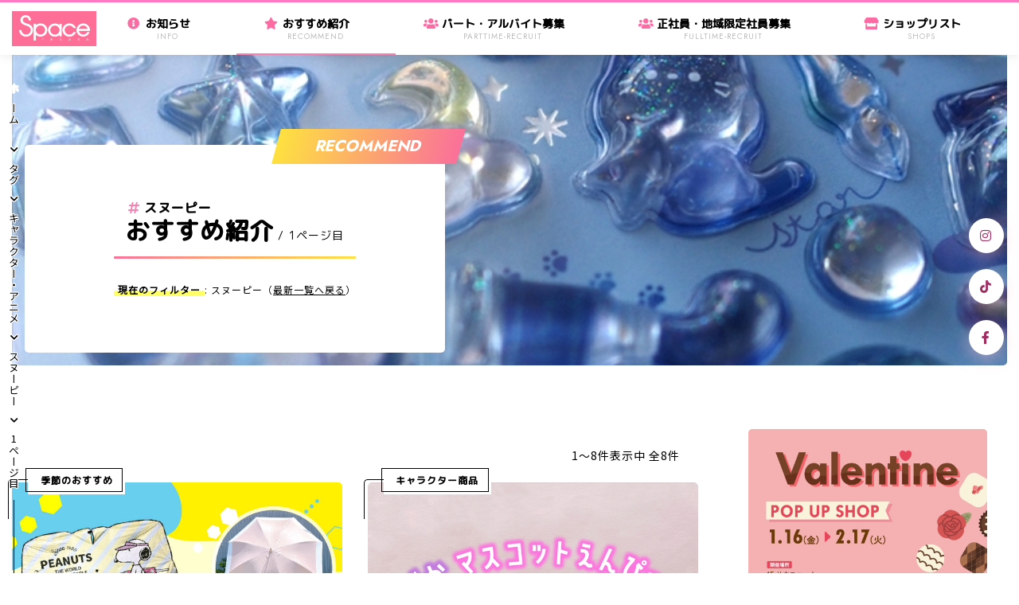

--- FILE ---
content_type: text/html; charset=UTF-8
request_url: https://space-tanaka.com/tag/snoopy/
body_size: 14742
content:
<!DOCTYPE html>
<html lang="ja">
<head>
<meta charset="UTF-8">
<meta http-equiv="X-UA-Compatible" content="IE=edge">
<meta name="viewport" content="width=device-width, initial-scale=1.0">
<script async src="https://www.googletagmanager.com/gtag/js?id=UA-169197037-4"></script>
<script>
  window.dataLayer = window.dataLayer || [];
  function gtag(){dataLayer.push(arguments);}
  gtag('js', new Date());

  gtag('config', 'UA-169197037-4');
</script><meta name="description" content="【【 スヌーピー】おすすめ紹介 1ページ目】おすすめ紹介（ スヌーピー）です。スタッフ厳選「おすすめ紹介」記事一覧ページです！気になる記事をぜひチェックしてください。">
<link rel="icon" type="image/x-icon" href="https://space-tanaka.com/wp/wp-content/themes/space-tanaka/img/favicon.ico">
<title>【 スヌーピー】おすすめ紹介 1ページ目｜スペース田中｜田中商事株式会社</title><meta name='robots' content='max-image-preview:large' />
<script id="wpp-js" src="https://space-tanaka.com/wp/wp-content/plugins/wordpress-popular-posts/assets/js/wpp.js" async data-sampling="0" data-sampling-rate="100" data-api-url="https://space-tanaka.com/wp-json/wordpress-popular-posts" data-post-id="0" data-token="c98da351b9" data-lang="0" data-debug="1"></script>
    <script>
        var ajax_url = 'https://space-tanaka.com/wp/wp-admin/admin-ajax.php';
    </script>
<link rel='dns-prefetch' href='//use.fontawesome.com' />
<link rel='dns-prefetch' href='//fonts.googleapis.com' />
<link rel="alternate" type="application/rss+xml" title="スペース田中 &raquo; スヌーピー タグのフィード" href="https://space-tanaka.com/tag/snoopy/feed/" />
<style id='wp-img-auto-sizes-contain-inline-css' type='text/css'>
img:is([sizes=auto i],[sizes^="auto," i]){contain-intrinsic-size:3000px 1500px}
/*# sourceURL=wp-img-auto-sizes-contain-inline-css */
</style>
<style id='wp-emoji-styles-inline-css' type='text/css'>

	img.wp-smiley, img.emoji {
		display: inline !important;
		border: none !important;
		box-shadow: none !important;
		height: 1em !important;
		width: 1em !important;
		margin: 0 0.07em !important;
		vertical-align: -0.1em !important;
		background: none !important;
		padding: 0 !important;
	}
/*# sourceURL=wp-emoji-styles-inline-css */
</style>
<style id='wp-block-library-inline-css' type='text/css'>
:root{--wp-block-synced-color:#7a00df;--wp-block-synced-color--rgb:122,0,223;--wp-bound-block-color:var(--wp-block-synced-color);--wp-editor-canvas-background:#ddd;--wp-admin-theme-color:#007cba;--wp-admin-theme-color--rgb:0,124,186;--wp-admin-theme-color-darker-10:#006ba1;--wp-admin-theme-color-darker-10--rgb:0,107,160.5;--wp-admin-theme-color-darker-20:#005a87;--wp-admin-theme-color-darker-20--rgb:0,90,135;--wp-admin-border-width-focus:2px}@media (min-resolution:192dpi){:root{--wp-admin-border-width-focus:1.5px}}.wp-element-button{cursor:pointer}:root .has-very-light-gray-background-color{background-color:#eee}:root .has-very-dark-gray-background-color{background-color:#313131}:root .has-very-light-gray-color{color:#eee}:root .has-very-dark-gray-color{color:#313131}:root .has-vivid-green-cyan-to-vivid-cyan-blue-gradient-background{background:linear-gradient(135deg,#00d084,#0693e3)}:root .has-purple-crush-gradient-background{background:linear-gradient(135deg,#34e2e4,#4721fb 50%,#ab1dfe)}:root .has-hazy-dawn-gradient-background{background:linear-gradient(135deg,#faaca8,#dad0ec)}:root .has-subdued-olive-gradient-background{background:linear-gradient(135deg,#fafae1,#67a671)}:root .has-atomic-cream-gradient-background{background:linear-gradient(135deg,#fdd79a,#004a59)}:root .has-nightshade-gradient-background{background:linear-gradient(135deg,#330968,#31cdcf)}:root .has-midnight-gradient-background{background:linear-gradient(135deg,#020381,#2874fc)}:root{--wp--preset--font-size--normal:16px;--wp--preset--font-size--huge:42px}.has-regular-font-size{font-size:1em}.has-larger-font-size{font-size:2.625em}.has-normal-font-size{font-size:var(--wp--preset--font-size--normal)}.has-huge-font-size{font-size:var(--wp--preset--font-size--huge)}.has-text-align-center{text-align:center}.has-text-align-left{text-align:left}.has-text-align-right{text-align:right}.has-fit-text{white-space:nowrap!important}#end-resizable-editor-section{display:none}.aligncenter{clear:both}.items-justified-left{justify-content:flex-start}.items-justified-center{justify-content:center}.items-justified-right{justify-content:flex-end}.items-justified-space-between{justify-content:space-between}.screen-reader-text{border:0;clip-path:inset(50%);height:1px;margin:-1px;overflow:hidden;padding:0;position:absolute;width:1px;word-wrap:normal!important}.screen-reader-text:focus{background-color:#ddd;clip-path:none;color:#444;display:block;font-size:1em;height:auto;left:5px;line-height:normal;padding:15px 23px 14px;text-decoration:none;top:5px;width:auto;z-index:100000}html :where(.has-border-color){border-style:solid}html :where([style*=border-top-color]){border-top-style:solid}html :where([style*=border-right-color]){border-right-style:solid}html :where([style*=border-bottom-color]){border-bottom-style:solid}html :where([style*=border-left-color]){border-left-style:solid}html :where([style*=border-width]){border-style:solid}html :where([style*=border-top-width]){border-top-style:solid}html :where([style*=border-right-width]){border-right-style:solid}html :where([style*=border-bottom-width]){border-bottom-style:solid}html :where([style*=border-left-width]){border-left-style:solid}html :where(img[class*=wp-image-]){height:auto;max-width:100%}:where(figure){margin:0 0 1em}html :where(.is-position-sticky){--wp-admin--admin-bar--position-offset:var(--wp-admin--admin-bar--height,0px)}@media screen and (max-width:600px){html :where(.is-position-sticky){--wp-admin--admin-bar--position-offset:0px}}

/*# sourceURL=wp-block-library-inline-css */
</style><style id='global-styles-inline-css' type='text/css'>
:root{--wp--preset--aspect-ratio--square: 1;--wp--preset--aspect-ratio--4-3: 4/3;--wp--preset--aspect-ratio--3-4: 3/4;--wp--preset--aspect-ratio--3-2: 3/2;--wp--preset--aspect-ratio--2-3: 2/3;--wp--preset--aspect-ratio--16-9: 16/9;--wp--preset--aspect-ratio--9-16: 9/16;--wp--preset--color--black: #000000;--wp--preset--color--cyan-bluish-gray: #abb8c3;--wp--preset--color--white: #ffffff;--wp--preset--color--pale-pink: #f78da7;--wp--preset--color--vivid-red: #cf2e2e;--wp--preset--color--luminous-vivid-orange: #ff6900;--wp--preset--color--luminous-vivid-amber: #fcb900;--wp--preset--color--light-green-cyan: #7bdcb5;--wp--preset--color--vivid-green-cyan: #00d084;--wp--preset--color--pale-cyan-blue: #8ed1fc;--wp--preset--color--vivid-cyan-blue: #0693e3;--wp--preset--color--vivid-purple: #9b51e0;--wp--preset--gradient--vivid-cyan-blue-to-vivid-purple: linear-gradient(135deg,rgb(6,147,227) 0%,rgb(155,81,224) 100%);--wp--preset--gradient--light-green-cyan-to-vivid-green-cyan: linear-gradient(135deg,rgb(122,220,180) 0%,rgb(0,208,130) 100%);--wp--preset--gradient--luminous-vivid-amber-to-luminous-vivid-orange: linear-gradient(135deg,rgb(252,185,0) 0%,rgb(255,105,0) 100%);--wp--preset--gradient--luminous-vivid-orange-to-vivid-red: linear-gradient(135deg,rgb(255,105,0) 0%,rgb(207,46,46) 100%);--wp--preset--gradient--very-light-gray-to-cyan-bluish-gray: linear-gradient(135deg,rgb(238,238,238) 0%,rgb(169,184,195) 100%);--wp--preset--gradient--cool-to-warm-spectrum: linear-gradient(135deg,rgb(74,234,220) 0%,rgb(151,120,209) 20%,rgb(207,42,186) 40%,rgb(238,44,130) 60%,rgb(251,105,98) 80%,rgb(254,248,76) 100%);--wp--preset--gradient--blush-light-purple: linear-gradient(135deg,rgb(255,206,236) 0%,rgb(152,150,240) 100%);--wp--preset--gradient--blush-bordeaux: linear-gradient(135deg,rgb(254,205,165) 0%,rgb(254,45,45) 50%,rgb(107,0,62) 100%);--wp--preset--gradient--luminous-dusk: linear-gradient(135deg,rgb(255,203,112) 0%,rgb(199,81,192) 50%,rgb(65,88,208) 100%);--wp--preset--gradient--pale-ocean: linear-gradient(135deg,rgb(255,245,203) 0%,rgb(182,227,212) 50%,rgb(51,167,181) 100%);--wp--preset--gradient--electric-grass: linear-gradient(135deg,rgb(202,248,128) 0%,rgb(113,206,126) 100%);--wp--preset--gradient--midnight: linear-gradient(135deg,rgb(2,3,129) 0%,rgb(40,116,252) 100%);--wp--preset--font-size--small: 13px;--wp--preset--font-size--medium: 20px;--wp--preset--font-size--large: 36px;--wp--preset--font-size--x-large: 42px;--wp--preset--spacing--20: 0.44rem;--wp--preset--spacing--30: 0.67rem;--wp--preset--spacing--40: 1rem;--wp--preset--spacing--50: 1.5rem;--wp--preset--spacing--60: 2.25rem;--wp--preset--spacing--70: 3.38rem;--wp--preset--spacing--80: 5.06rem;--wp--preset--shadow--natural: 6px 6px 9px rgba(0, 0, 0, 0.2);--wp--preset--shadow--deep: 12px 12px 50px rgba(0, 0, 0, 0.4);--wp--preset--shadow--sharp: 6px 6px 0px rgba(0, 0, 0, 0.2);--wp--preset--shadow--outlined: 6px 6px 0px -3px rgb(255, 255, 255), 6px 6px rgb(0, 0, 0);--wp--preset--shadow--crisp: 6px 6px 0px rgb(0, 0, 0);}:where(.is-layout-flex){gap: 0.5em;}:where(.is-layout-grid){gap: 0.5em;}body .is-layout-flex{display: flex;}.is-layout-flex{flex-wrap: wrap;align-items: center;}.is-layout-flex > :is(*, div){margin: 0;}body .is-layout-grid{display: grid;}.is-layout-grid > :is(*, div){margin: 0;}:where(.wp-block-columns.is-layout-flex){gap: 2em;}:where(.wp-block-columns.is-layout-grid){gap: 2em;}:where(.wp-block-post-template.is-layout-flex){gap: 1.25em;}:where(.wp-block-post-template.is-layout-grid){gap: 1.25em;}.has-black-color{color: var(--wp--preset--color--black) !important;}.has-cyan-bluish-gray-color{color: var(--wp--preset--color--cyan-bluish-gray) !important;}.has-white-color{color: var(--wp--preset--color--white) !important;}.has-pale-pink-color{color: var(--wp--preset--color--pale-pink) !important;}.has-vivid-red-color{color: var(--wp--preset--color--vivid-red) !important;}.has-luminous-vivid-orange-color{color: var(--wp--preset--color--luminous-vivid-orange) !important;}.has-luminous-vivid-amber-color{color: var(--wp--preset--color--luminous-vivid-amber) !important;}.has-light-green-cyan-color{color: var(--wp--preset--color--light-green-cyan) !important;}.has-vivid-green-cyan-color{color: var(--wp--preset--color--vivid-green-cyan) !important;}.has-pale-cyan-blue-color{color: var(--wp--preset--color--pale-cyan-blue) !important;}.has-vivid-cyan-blue-color{color: var(--wp--preset--color--vivid-cyan-blue) !important;}.has-vivid-purple-color{color: var(--wp--preset--color--vivid-purple) !important;}.has-black-background-color{background-color: var(--wp--preset--color--black) !important;}.has-cyan-bluish-gray-background-color{background-color: var(--wp--preset--color--cyan-bluish-gray) !important;}.has-white-background-color{background-color: var(--wp--preset--color--white) !important;}.has-pale-pink-background-color{background-color: var(--wp--preset--color--pale-pink) !important;}.has-vivid-red-background-color{background-color: var(--wp--preset--color--vivid-red) !important;}.has-luminous-vivid-orange-background-color{background-color: var(--wp--preset--color--luminous-vivid-orange) !important;}.has-luminous-vivid-amber-background-color{background-color: var(--wp--preset--color--luminous-vivid-amber) !important;}.has-light-green-cyan-background-color{background-color: var(--wp--preset--color--light-green-cyan) !important;}.has-vivid-green-cyan-background-color{background-color: var(--wp--preset--color--vivid-green-cyan) !important;}.has-pale-cyan-blue-background-color{background-color: var(--wp--preset--color--pale-cyan-blue) !important;}.has-vivid-cyan-blue-background-color{background-color: var(--wp--preset--color--vivid-cyan-blue) !important;}.has-vivid-purple-background-color{background-color: var(--wp--preset--color--vivid-purple) !important;}.has-black-border-color{border-color: var(--wp--preset--color--black) !important;}.has-cyan-bluish-gray-border-color{border-color: var(--wp--preset--color--cyan-bluish-gray) !important;}.has-white-border-color{border-color: var(--wp--preset--color--white) !important;}.has-pale-pink-border-color{border-color: var(--wp--preset--color--pale-pink) !important;}.has-vivid-red-border-color{border-color: var(--wp--preset--color--vivid-red) !important;}.has-luminous-vivid-orange-border-color{border-color: var(--wp--preset--color--luminous-vivid-orange) !important;}.has-luminous-vivid-amber-border-color{border-color: var(--wp--preset--color--luminous-vivid-amber) !important;}.has-light-green-cyan-border-color{border-color: var(--wp--preset--color--light-green-cyan) !important;}.has-vivid-green-cyan-border-color{border-color: var(--wp--preset--color--vivid-green-cyan) !important;}.has-pale-cyan-blue-border-color{border-color: var(--wp--preset--color--pale-cyan-blue) !important;}.has-vivid-cyan-blue-border-color{border-color: var(--wp--preset--color--vivid-cyan-blue) !important;}.has-vivid-purple-border-color{border-color: var(--wp--preset--color--vivid-purple) !important;}.has-vivid-cyan-blue-to-vivid-purple-gradient-background{background: var(--wp--preset--gradient--vivid-cyan-blue-to-vivid-purple) !important;}.has-light-green-cyan-to-vivid-green-cyan-gradient-background{background: var(--wp--preset--gradient--light-green-cyan-to-vivid-green-cyan) !important;}.has-luminous-vivid-amber-to-luminous-vivid-orange-gradient-background{background: var(--wp--preset--gradient--luminous-vivid-amber-to-luminous-vivid-orange) !important;}.has-luminous-vivid-orange-to-vivid-red-gradient-background{background: var(--wp--preset--gradient--luminous-vivid-orange-to-vivid-red) !important;}.has-very-light-gray-to-cyan-bluish-gray-gradient-background{background: var(--wp--preset--gradient--very-light-gray-to-cyan-bluish-gray) !important;}.has-cool-to-warm-spectrum-gradient-background{background: var(--wp--preset--gradient--cool-to-warm-spectrum) !important;}.has-blush-light-purple-gradient-background{background: var(--wp--preset--gradient--blush-light-purple) !important;}.has-blush-bordeaux-gradient-background{background: var(--wp--preset--gradient--blush-bordeaux) !important;}.has-luminous-dusk-gradient-background{background: var(--wp--preset--gradient--luminous-dusk) !important;}.has-pale-ocean-gradient-background{background: var(--wp--preset--gradient--pale-ocean) !important;}.has-electric-grass-gradient-background{background: var(--wp--preset--gradient--electric-grass) !important;}.has-midnight-gradient-background{background: var(--wp--preset--gradient--midnight) !important;}.has-small-font-size{font-size: var(--wp--preset--font-size--small) !important;}.has-medium-font-size{font-size: var(--wp--preset--font-size--medium) !important;}.has-large-font-size{font-size: var(--wp--preset--font-size--large) !important;}.has-x-large-font-size{font-size: var(--wp--preset--font-size--x-large) !important;}
/*# sourceURL=global-styles-inline-css */
</style>

<style id='classic-theme-styles-inline-css' type='text/css'>
/*! This file is auto-generated */
.wp-block-button__link{color:#fff;background-color:#32373c;border-radius:9999px;box-shadow:none;text-decoration:none;padding:calc(.667em + 2px) calc(1.333em + 2px);font-size:1.125em}.wp-block-file__button{background:#32373c;color:#fff;text-decoration:none}
/*# sourceURL=/wp-includes/css/classic-themes.min.css */
</style>
<link rel='stylesheet' id='contact-form-7-css' href='https://space-tanaka.com/wp/wp-content/plugins/contact-form-7/includes/css/styles.css?ver=5.9.6' type='text/css' media='all' />
<link rel='stylesheet' id='fontawesome-css' href='https://use.fontawesome.com/releases/v5.15.4/css/all.css?ver=5.15.4' type='text/css' media='all' />
<link rel='stylesheet' id='front-googlefont-css' href='https://fonts.googleapis.com/css2?family=Noto+Sans+JP&#038;family=Jost:wght@400;700&#038;family=Lato:wght@900&#038;family=M+PLUS+Rounded+1c:wght@400;500&#038;family=Noto+Sans:wght@400;700&#038;family=Rampart+One&#038;display=swap' type='text/css' media='all' />
<link rel='stylesheet' id='style-css' href='https://space-tanaka.com/wp/wp-content/themes/space-tanaka/style.css?ver=1.0323' type='text/css' media='all' />
<link rel='stylesheet' id='bundle-css' href='https://space-tanaka.com/wp/wp-content/themes/space-tanaka/css/bundle.css?ver=1.0323' type='text/css' media='all' />
<link rel="https://api.w.org/" href="https://space-tanaka.com/wp-json/" /><link rel="alternate" title="JSON" type="application/json" href="https://space-tanaka.com/wp-json/wp/v2/tags/213" /><link rel="EditURI" type="application/rsd+xml" title="RSD" href="https://space-tanaka.com/wp/xmlrpc.php?rsd" />
<!-- start Simple Custom CSS and JS -->
<style type="text/css">
/* card title */
.card__title {
	font-size: calc(13px + .46512vw);
}

/* sp snsアイコン被らないように */
@media only screen and (max-width: 959px) {
    .snsbox--hol ul {
        margin-top: 1em;
    }
}

/* 新着縦 */
.pod__img {
	padding-top: 120%;
}

/* おすすめ一覧 */
.card--product .card__img {
	padding-top: 0;
	height: 240px;
	overflow: auto;
}
@media only screen and (min-width: 960px) {
	.card--product .card__img {
		height: 350px;
	}
	.col--start2L > *:nth-child(1) .card__img, .col--start2L > *:nth-child(2) .card__img {
		height: 540px;
	}
}
.card--product .card__img img {
	position: static;
    top: initial;
    transform: translate(0);
	object-fit: cover;
	height: 100%;
}
</style>
<!-- end Simple Custom CSS and JS -->
            <style id="wpp-loading-animation-styles">@-webkit-keyframes bgslide{from{background-position-x:0}to{background-position-x:-200%}}@keyframes bgslide{from{background-position-x:0}to{background-position-x:-200%}}.wpp-widget-block-placeholder,.wpp-shortcode-placeholder{margin:0 auto;width:60px;height:3px;background:#dd3737;background:linear-gradient(90deg,#dd3737 0%,#571313 10%,#dd3737 100%);background-size:200% auto;border-radius:3px;-webkit-animation:bgslide 1s infinite linear;animation:bgslide 1s infinite linear}</style>
            <noscript><style>.lazyload[data-src]{display:none !important;}</style></noscript><style>.lazyload{background-image:none !important;}.lazyload:before{background-image:none !important;}</style><link rel="alternate" type="application/rss+xml" title="RSS" href="https://space-tanaka.com/rsslatest.xml" /></head>
<body class="archive tag tag-snoopy tag-213 wp-theme-space-tanaka isnot_single">
<div class="all all--recommend" id="top">
<div class="navbar navbar--show">
  <nav class="navbar__in" id="js-navbar">
    <div class="box box--m-pr0">
      <div class="navbar__box">
        <p class="navbar__logo"><a href="/">
        <img src="[data-uri]" alt="スペース田中" width="423" height="173" data-src="https://space-tanaka.com/wp/wp-content/themes/space-tanaka/img/logo-simple.png" decoding="async" class="lazyload" data-eio-rwidth="423" data-eio-rheight="173"><noscript><img src="https://space-tanaka.com/wp/wp-content/themes/space-tanaka/img/logo-simple.png" alt="スペース田中" width="423" height="173" data-eio="l"></noscript>        </a></p>
        <ul class="navbar__ul">
            <li class="navbar__item"><a href="/info/"><span class="navbar__jp navbar__fa-info-circle">お知らせ</span><span class="navbar__en">Info</span></a></li><li class="navbar__item active"><a href="/recommend/"><span class="navbar__jp navbar__fa-star">おすすめ紹介</span><span class="navbar__en">Recommend</span></a></li><li class="navbar__item"><a href="/parttime-recruit/"><span class="navbar__jp navbar__fa-users">パート・アルバイト募集</span><span class="navbar__en">Parttime-recruit</span></a></li><li class="navbar__item"><a href="/fulltime-recruit/"><span class="navbar__jp navbar__fa-users">正社員・地域限定社員募集</span><span class="navbar__en">Fulltime-recruit</span></a></li><li class="navbar__item"><a href="/shops/"><span class="navbar__jp navbar__fa-store">ショップリスト</span><span class="navbar__en">Shops</span></a></li>
        </ul>
      </div>
    </div>
  </nav>
</div><div class="fixsns">
    <div class="snsbox">
        <ul><li><a href="https://www.instagram.com/spacetanaka_official/" target="_blank"><i class="fab fa-instagram"></i></a></li><li><a href="https://www.tiktok.com/@spacetanaka_official" target="_blank"><i class="fab fa-tiktok"></i></a></li><li><a href="https://www.facebook.com/Spacetanaka" target="_blank"><i class="fab fa-facebook-f"></i></a></li></ul>
    </div>
</div><div class="under under--pt0">
    <div class="box box--relative">
    <div class="breadcrumb">
          <ul class="breadcrumb__in">
          <li><a href="/">ホーム</a></li>
          <li><a href="/post_tag/">タグ</a></li><li><a href="https://space-tanaka.com/tag/anime/"><span>キャラクター・アニメ</span></a></li><li><span><a href="/post_tag/snoopy/">スヌーピー</a></span></li><li>1ページ目</li>
          </ul></div>    </div>

<section class="sec sec--pt0 sec--pb0">
    <div class="sec__in">
    <div class="box">
    <div class="under__hero"><div class="under__heroImg lazyload" style="" data-back="https://space-tanaka.com/wp/wp-content/uploads/2024/11/ボンボンドロップシール2024秋-7HP.jpg"></div><div class="hbox"><div class="hbox__in"><div class="hbox__head"><p class="hbox__en">Recommend</p><h1 class="hbox__jp"><span class="hbox__s-top"><i class="fas fa-hashtag"></i> スヌーピー</span>おすすめ紹介<span class="hbox__s"> / 1ページ目</span></h1></div><div class="hbox__body"><div class="att"><span class="textLine">現在のフィルター</span>:  スヌーピー（<a href="/recommend/">最新一覧へ戻る</a>）</div></div></div></div></div>    <div class="under__body">
    <div class="under__sticky">
    <div class="under__main">
        <main class="under__mainIn">
        <div id="js-fixToTopTrigger">
        <p class="under__toptxt">1〜8件表示中 全8件</p>        <div class="col col--2 col--m3 col--start2L col--bottomL">
                            <article class="card card--product col__item">
                    <a class="card__cat card__cat--bold" href="https://space-tanaka.com/category/event/">季節のおすすめ</a>                    <a class="card__in" href="https://space-tanaka.com/event/24337/">
                        <figure class="card__img"><img width="249" height="300" src="[data-uri]" class="wp-post-image lazyload" alt="" decoding="async" fetchpriority="high"   data-src="https://space-tanaka.com/wp/wp-content/uploads/2025/05/UV対策2025-HPTOP2-249x300.jpg" data-srcset="https://space-tanaka.com/wp/wp-content/uploads/2025/05/UV対策2025-HPTOP2-249x300.jpg 249w, https://space-tanaka.com/wp/wp-content/uploads/2025/05/UV対策2025-HPTOP2-851x1024.jpg 851w, https://space-tanaka.com/wp/wp-content/uploads/2025/05/UV対策2025-HPTOP2-768x924.jpg 768w, https://space-tanaka.com/wp/wp-content/uploads/2025/05/UV対策2025-HPTOP2.jpg 1080w" data-sizes="auto" data-eio-rwidth="249" data-eio-rheight="300" /><noscript><img width="249" height="300" src="https://space-tanaka.com/wp/wp-content/uploads/2025/05/UV対策2025-HPTOP2-249x300.jpg" class=" wp-post-image" alt="" decoding="async" fetchpriority="high" srcset="https://space-tanaka.com/wp/wp-content/uploads/2025/05/UV対策2025-HPTOP2-249x300.jpg 249w, https://space-tanaka.com/wp/wp-content/uploads/2025/05/UV対策2025-HPTOP2-851x1024.jpg 851w, https://space-tanaka.com/wp/wp-content/uploads/2025/05/UV対策2025-HPTOP2-768x924.jpg 768w, https://space-tanaka.com/wp/wp-content/uploads/2025/05/UV対策2025-HPTOP2.jpg 1080w" sizes="(max-width: 249px) 100vw, 249px" data-eio="l" /></noscript></figure>
                        <div class="card__meta">
                        <time class="card__date" datetime="2025-05-09">2025.5.9</time>
                        </div>
                        <div class="card__body">
                        <h3 class="card__title"><span class="card__titleIn">UV対策グッズ</span></h3>
                        <div class="card__desc">
                        <p>紫外線対策はできていますか？ スペース田中にもたくさんのUVアイテムを取り揃えてますので、ご紹介します！ カーサンシェードアンブレラ 夏の強い日差しから車を守る！ 傘のようにワンタッチで広げられ、閉じられる便利なサンシェ [&hellip;]</p>
                        </div>
                        </div>
                    </a>
                    <div class="card__tags"><a href="https://space-tanaka.com/tag/anime/">キャラクター・アニメ</a><a href="https://space-tanaka.com/tag/snoopy/">スヌーピー</a><a href="https://space-tanaka.com/tag/summer/">夏アイテム</a><a href="https://space-tanaka.com/tag/life/">生活雑貨</a></div>
                </article>
                            <article class="card card--product col__item">
                    <a class="card__cat card__cat--bold" href="https://space-tanaka.com/category/character/">キャラクター商品</a>                    <a class="card__in" href="https://space-tanaka.com/character/24172/">
                        <figure class="card__img"><img width="240" height="300" src="[data-uri]" class="wp-post-image lazyload" alt="" decoding="async"   data-src="https://space-tanaka.com/wp/wp-content/uploads/2025/05/マスコット付き鉛筆-1HP-240x300.jpg" data-srcset="https://space-tanaka.com/wp/wp-content/uploads/2025/05/マスコット付き鉛筆-1HP-240x300.jpg 240w, https://space-tanaka.com/wp/wp-content/uploads/2025/05/マスコット付き鉛筆-1HP.jpg 750w" data-sizes="auto" data-eio-rwidth="240" data-eio-rheight="300" /><noscript><img width="240" height="300" src="https://space-tanaka.com/wp/wp-content/uploads/2025/05/マスコット付き鉛筆-1HP-240x300.jpg" class=" wp-post-image" alt="" decoding="async" srcset="https://space-tanaka.com/wp/wp-content/uploads/2025/05/マスコット付き鉛筆-1HP-240x300.jpg 240w, https://space-tanaka.com/wp/wp-content/uploads/2025/05/マスコット付き鉛筆-1HP.jpg 750w" sizes="(max-width: 240px) 100vw, 240px" data-eio="l" /></noscript></figure>
                        <div class="card__meta">
                        <time class="card__date" datetime="2025-05-02">2025.5.2</time>
                        </div>
                        <div class="card__body">
                        <h3 class="card__title"><span class="card__titleIn">でかマスコットえんぴつ</span></h3>
                        <div class="card__desc">
                        <p>でかマスコットえんぴつが人気です！ 鉛筆の上に、キャラクターの立体マスコットが付いています！ お気に入りのキャラクターと一緒にお勉強しましょ～♪ プレゼントにもおすすめです。</p>
                        </div>
                        </div>
                    </a>
                    <div class="card__tags"><a href="https://space-tanaka.com/tag/anime/">キャラクター・アニメ</a><a href="https://space-tanaka.com/tag/sanrio/">サンリオ</a><a href="https://space-tanaka.com/tag/snoopy/">スヌーピー</a><a href="https://space-tanaka.com/tag/gift/">プレゼントにおすすめ</a><a href="https://space-tanaka.com/tag/stationery/">文房具</a></div>
                </article>
                            <article class="card card--product col__item">
                    <a class="card__cat card__cat--bold" href="https://space-tanaka.com/category/event/">季節のおすすめ</a>                    <a class="card__in" href="https://space-tanaka.com/event/15337/">
                        <figure class="card__img"><img width="300" height="300" src="[data-uri]" class="wp-post-image lazyload" alt="" decoding="async"   data-src="https://space-tanaka.com/wp/wp-content/uploads/2023/10/あっため放題HPTOP-2-300x300.jpg" data-srcset="https://space-tanaka.com/wp/wp-content/uploads/2023/10/あっため放題HPTOP-2-300x300.jpg 300w, https://space-tanaka.com/wp/wp-content/uploads/2023/10/あっため放題HPTOP-2-150x150.jpg 150w, https://space-tanaka.com/wp/wp-content/uploads/2023/10/あっため放題HPTOP-2.jpg 750w" data-sizes="auto" data-eio-rwidth="300" data-eio-rheight="300" /><noscript><img width="300" height="300" src="https://space-tanaka.com/wp/wp-content/uploads/2023/10/あっため放題HPTOP-2-300x300.jpg" class=" wp-post-image" alt="" decoding="async" srcset="https://space-tanaka.com/wp/wp-content/uploads/2023/10/あっため放題HPTOP-2-300x300.jpg 300w, https://space-tanaka.com/wp/wp-content/uploads/2023/10/あっため放題HPTOP-2-150x150.jpg 150w, https://space-tanaka.com/wp/wp-content/uploads/2023/10/あっため放題HPTOP-2.jpg 750w" sizes="(max-width: 300px) 100vw, 300px" data-eio="l" /></noscript></figure>
                        <div class="card__meta">
                        <time class="card__date" datetime="2023-10-31">2023.10.31</time>
                        </div>
                        <div class="card__body">
                        <h3 class="card__title"><span class="card__titleIn">あったかアイテム</span></h3>
                        <div class="card__desc">
                        <p>あったかアイテムのご紹介です！ 今年も人気キャラクターがた～くさん(^^) ふわふわの生地で手触り◎ サンリオキャラクターも人気です！ ひざかけも2サイズ取り扱っています。 大きいサイズはお昼寝にも◎ 他にもスヌーピー、 [&hellip;]</p>
                        </div>
                        </div>
                    </a>
                    <div class="card__tags"><a href="https://space-tanaka.com/tag/anime/">キャラクター・アニメ</a><a href="https://space-tanaka.com/tag/sanrio/">サンリオ</a><a href="https://space-tanaka.com/tag/snoopy/">スヌーピー</a><a href="https://space-tanaka.com/tag/winter/">冬アイテム</a><a href="https://space-tanaka.com/tag/life/">生活雑貨</a></div>
                </article>
                            <article class="card card--product col__item">
                    <a class="card__cat card__cat--bold" href="https://space-tanaka.com/category/trend/">おすすめアイテム</a>                    <a class="card__in" href="https://space-tanaka.com/trend/14719/">
                        <figure class="card__img"><img width="300" height="300" src="[data-uri]" class="wp-post-image lazyload" alt="" decoding="async"   data-src="https://space-tanaka.com/wp/wp-content/uploads/2023/09/2024スケジュール帳カレンダー入荷-1HP-300x300.jpg" data-srcset="https://space-tanaka.com/wp/wp-content/uploads/2023/09/2024スケジュール帳カレンダー入荷-1HP-300x300.jpg 300w, https://space-tanaka.com/wp/wp-content/uploads/2023/09/2024スケジュール帳カレンダー入荷-1HP-150x150.jpg 150w, https://space-tanaka.com/wp/wp-content/uploads/2023/09/2024スケジュール帳カレンダー入荷-1HP.jpg 750w" data-sizes="auto" data-eio-rwidth="300" data-eio-rheight="300" /><noscript><img width="300" height="300" src="https://space-tanaka.com/wp/wp-content/uploads/2023/09/2024スケジュール帳カレンダー入荷-1HP-300x300.jpg" class=" wp-post-image" alt="" decoding="async" srcset="https://space-tanaka.com/wp/wp-content/uploads/2023/09/2024スケジュール帳カレンダー入荷-1HP-300x300.jpg 300w, https://space-tanaka.com/wp/wp-content/uploads/2023/09/2024スケジュール帳カレンダー入荷-1HP-150x150.jpg 150w, https://space-tanaka.com/wp/wp-content/uploads/2023/09/2024スケジュール帳カレンダー入荷-1HP.jpg 750w" sizes="(max-width: 300px) 100vw, 300px" data-eio="l" /></noscript></figure>
                        <div class="card__meta">
                        <time class="card__date" datetime="2023-09-15">2023.9.15</time>
                        </div>
                        <div class="card__body">
                        <h3 class="card__title"><span class="card__titleIn">2024年スケジュール帳＆カレンダー</span></h3>
                        <div class="card__desc">
                        <p>スペース田中一部店舗に、 2024年スケジュール帳＆カレンダーが入荷しています！ &nbsp; 大人気！ちいかわ モフサンド トムとジェリー スヌーピー、サンリオやポケモンなど定番のキャラクターもいっぱい！ ぜひチェック [&hellip;]</p>
                        </div>
                        </div>
                    </a>
                    <div class="card__tags"><a href="https://space-tanaka.com/tag/anime/">キャラクター・アニメ</a><a href="https://space-tanaka.com/tag/sanrio/">サンリオ</a><a href="https://space-tanaka.com/tag/snoopy/">スヌーピー</a><a href="https://space-tanaka.com/tag/sumikko-gurashi/">すみっコぐらし</a><a href="https://space-tanaka.com/tag/chiikawa/">ちいかわ</a><a href="https://space-tanaka.com/tag/stationery/">文房具</a></div>
                </article>
                            <article class="card card--product col__item">
                    <a class="card__cat card__cat--bold" href="https://space-tanaka.com/category/trend/">おすすめアイテム</a>                    <a class="card__in" href="https://space-tanaka.com/trend/14340/">
                        <figure class="card__img"><img width="300" height="300" src="[data-uri]" class="wp-post-image lazyload" alt="" decoding="async"   data-src="https://space-tanaka.com/wp/wp-content/uploads/2023/08/ずっとペンシル-1-300x300.jpg" data-srcset="https://space-tanaka.com/wp/wp-content/uploads/2023/08/ずっとペンシル-1-300x300.jpg 300w, https://space-tanaka.com/wp/wp-content/uploads/2023/08/ずっとペンシル-1-1024x1024.jpg 1024w, https://space-tanaka.com/wp/wp-content/uploads/2023/08/ずっとペンシル-1-150x150.jpg 150w, https://space-tanaka.com/wp/wp-content/uploads/2023/08/ずっとペンシル-1-768x768.jpg 768w, https://space-tanaka.com/wp/wp-content/uploads/2023/08/ずっとペンシル-1.jpg 1080w" data-sizes="auto" data-eio-rwidth="300" data-eio-rheight="300" /><noscript><img width="300" height="300" src="https://space-tanaka.com/wp/wp-content/uploads/2023/08/ずっとペンシル-1-300x300.jpg" class=" wp-post-image" alt="" decoding="async" srcset="https://space-tanaka.com/wp/wp-content/uploads/2023/08/ずっとペンシル-1-300x300.jpg 300w, https://space-tanaka.com/wp/wp-content/uploads/2023/08/ずっとペンシル-1-1024x1024.jpg 1024w, https://space-tanaka.com/wp/wp-content/uploads/2023/08/ずっとペンシル-1-150x150.jpg 150w, https://space-tanaka.com/wp/wp-content/uploads/2023/08/ずっとペンシル-1-768x768.jpg 768w, https://space-tanaka.com/wp/wp-content/uploads/2023/08/ずっとペンシル-1.jpg 1080w" sizes="(max-width: 300px) 100vw, 300px" data-eio="l" /></noscript></figure>
                        <div class="card__meta">
                        <time class="card__date" datetime="2023-08-12">2023.8.12</time>
                        </div>
                        <div class="card__body">
                        <h3 class="card__title"><span class="card__titleIn">ずっとペンシル</span></h3>
                        <div class="card__desc">
                        <p>いま話題の金属芯鉛筆！ 削らなくてOK　長～く書けるえんぴつ 「ずっとペンシル」 スヌーピーやカービィなどのキャラクターや、 かわいいイラスト柄が登場しました！ ちゃんと消しゴムで消せて、マーカー引いてもにじまない！ 新 [&hellip;]</p>
                        </div>
                        </div>
                    </a>
                    <div class="card__tags"><a href="https://space-tanaka.com/tag/anime/">キャラクター・アニメ</a><a href="https://space-tanaka.com/tag/snoopy/">スヌーピー</a><a href="https://space-tanaka.com/tag/puchipura/">プチプラ</a><a href="https://space-tanaka.com/tag/gift/">プレゼントにおすすめ</a><a href="https://space-tanaka.com/tag/stationery/">文房具</a></div>
                </article>
                            <article class="card card--product col__item">
                    <a class="card__cat card__cat--bold" href="https://space-tanaka.com/category/character/">キャラクター商品</a>                    <a class="card__in" href="https://space-tanaka.com/character/13635/">
                        <figure class="card__img"><img width="300" height="300" src="[data-uri]" class="wp-post-image lazyload" alt="" decoding="async"   data-src="https://space-tanaka.com/wp/wp-content/uploads/2023/06/キャラクターツインマーカー-1HP-300x300.jpg" data-srcset="https://space-tanaka.com/wp/wp-content/uploads/2023/06/キャラクターツインマーカー-1HP-300x300.jpg 300w, https://space-tanaka.com/wp/wp-content/uploads/2023/06/キャラクターツインマーカー-1HP-150x150.jpg 150w, https://space-tanaka.com/wp/wp-content/uploads/2023/06/キャラクターツインマーカー-1HP.jpg 750w" data-sizes="auto" data-eio-rwidth="300" data-eio-rheight="300" /><noscript><img width="300" height="300" src="https://space-tanaka.com/wp/wp-content/uploads/2023/06/キャラクターツインマーカー-1HP-300x300.jpg" class=" wp-post-image" alt="" decoding="async" srcset="https://space-tanaka.com/wp/wp-content/uploads/2023/06/キャラクターツインマーカー-1HP-300x300.jpg 300w, https://space-tanaka.com/wp/wp-content/uploads/2023/06/キャラクターツインマーカー-1HP-150x150.jpg 150w, https://space-tanaka.com/wp/wp-content/uploads/2023/06/キャラクターツインマーカー-1HP.jpg 750w" sizes="(max-width: 300px) 100vw, 300px" data-eio="l" /></noscript></figure>
                        <div class="card__meta">
                        <time class="card__date" datetime="2023-06-19">2023.6.19</time>
                        </div>
                        <div class="card__body">
                        <h3 class="card__title"><span class="card__titleIn">60色マーカーにキャラクターが新登場！</span></h3>
                        <div class="card__desc">
                        <p>イラスト、お絵描き好きさんにおすすめ！ 60色マーカーに、スヌーピーとミッフィーの柄が登場しました！ 濃色と淡色の2パターンあり、ぼかしやグラデに便利なブレンダーペンが 3本も入っています(^^) ペンにもキャラクターが [&hellip;]</p>
                        </div>
                        </div>
                    </a>
                    <div class="card__tags"><a href="https://space-tanaka.com/tag/anime/">キャラクター・アニメ</a><a href="https://space-tanaka.com/tag/snoopy/">スヌーピー</a><a href="https://space-tanaka.com/tag/gift/">プレゼントにおすすめ</a><a href="https://space-tanaka.com/tag/stationery/">文房具</a></div>
                </article>
                            <article class="card card--product col__item">
                    <a class="card__cat card__cat--bold" href="https://space-tanaka.com/category/character/">キャラクター商品</a>                    <a class="card__in" href="https://space-tanaka.com/character/9819/">
                        <figure class="card__img"><img width="300" height="300" src="[data-uri]" class="wp-post-image lazyload" alt="" decoding="async"   data-src="https://space-tanaka.com/wp/wp-content/uploads/2022/12/スヌーピーマイルドライナー2022-スペース田中-1HP-300x300.jpg" data-srcset="https://space-tanaka.com/wp/wp-content/uploads/2022/12/スヌーピーマイルドライナー2022-スペース田中-1HP-300x300.jpg 300w, https://space-tanaka.com/wp/wp-content/uploads/2022/12/スヌーピーマイルドライナー2022-スペース田中-1HP-150x150.jpg 150w, https://space-tanaka.com/wp/wp-content/uploads/2022/12/スヌーピーマイルドライナー2022-スペース田中-1HP.jpg 750w" data-sizes="auto" data-eio-rwidth="300" data-eio-rheight="300" /><noscript><img width="300" height="300" src="https://space-tanaka.com/wp/wp-content/uploads/2022/12/スヌーピーマイルドライナー2022-スペース田中-1HP-300x300.jpg" class=" wp-post-image" alt="" decoding="async" srcset="https://space-tanaka.com/wp/wp-content/uploads/2022/12/スヌーピーマイルドライナー2022-スペース田中-1HP-300x300.jpg 300w, https://space-tanaka.com/wp/wp-content/uploads/2022/12/スヌーピーマイルドライナー2022-スペース田中-1HP-150x150.jpg 150w, https://space-tanaka.com/wp/wp-content/uploads/2022/12/スヌーピーマイルドライナー2022-スペース田中-1HP.jpg 750w" sizes="(max-width: 300px) 100vw, 300px" data-eio="l" /></noscript></figure>
                        <div class="card__meta">
                        <time class="card__date" datetime="2022-12-02">2022.12.2</time>
                        </div>
                        <div class="card__body">
                        <h3 class="card__title"><span class="card__titleIn">限定！スヌーピーマイルドライナー</span></h3>
                        <div class="card__desc">
                        <p>限定!! スヌーピーデザインのマイルドライナーが入荷しました！ 学生さんはもちろん、OLさんに大人気の「マイルドライナー」 チカチカとしない、やさしい色合いなのが魅力です。 手帳やお勉強、イラストにもおすすめです！ 好き [&hellip;]</p>
                        </div>
                        </div>
                    </a>
                    <div class="card__tags"><a href="https://space-tanaka.com/tag/anime/">キャラクター・アニメ</a><a href="https://space-tanaka.com/tag/snoopy/">スヌーピー</a><a href="https://space-tanaka.com/tag/puchipura/">プチプラ</a><a href="https://space-tanaka.com/tag/stationery/">文房具</a></div>
                </article>
                            <article class="card card--product col__item">
                    <a class="card__cat card__cat--bold" href="https://space-tanaka.com/category/character/">キャラクター商品</a>                    <a class="card__in" href="https://space-tanaka.com/character/8143/">
                        <figure class="card__img"><img width="300" height="300" src="[data-uri]" class="wp-post-image lazyload" alt="" decoding="async"   data-src="https://space-tanaka.com/wp/wp-content/uploads/2022/09/スケジュール帳カレンダー2023スペース田中-2-300x300.jpg" data-srcset="https://space-tanaka.com/wp/wp-content/uploads/2022/09/スケジュール帳カレンダー2023スペース田中-2-300x300.jpg 300w, https://space-tanaka.com/wp/wp-content/uploads/2022/09/スケジュール帳カレンダー2023スペース田中-2-150x150.jpg 150w, https://space-tanaka.com/wp/wp-content/uploads/2022/09/スケジュール帳カレンダー2023スペース田中-2.jpg 751w" data-sizes="auto" data-eio-rwidth="300" data-eio-rheight="300" /><noscript><img width="300" height="300" src="https://space-tanaka.com/wp/wp-content/uploads/2022/09/スケジュール帳カレンダー2023スペース田中-2-300x300.jpg" class=" wp-post-image" alt="" decoding="async" srcset="https://space-tanaka.com/wp/wp-content/uploads/2022/09/スケジュール帳カレンダー2023スペース田中-2-300x300.jpg 300w, https://space-tanaka.com/wp/wp-content/uploads/2022/09/スケジュール帳カレンダー2023スペース田中-2-150x150.jpg 150w, https://space-tanaka.com/wp/wp-content/uploads/2022/09/スケジュール帳カレンダー2023スペース田中-2.jpg 751w" sizes="(max-width: 300px) 100vw, 300px" data-eio="l" /></noscript></figure>
                        <div class="card__meta">
                        <time class="card__date" datetime="2022-09-09">2022.9.9</time>
                        </div>
                        <div class="card__body">
                        <h3 class="card__title"><span class="card__titleIn">2023年スケジュール帳カレンダー</span></h3>
                        <div class="card__desc">
                        <p>今年もスペース田中に スケジュール帳カレンダーが入荷しています！ &nbsp; TVやSNSで人気の「ちいかわ」や、 大人気アニメ「スパイファミリー」（限定店舗）など 今話題のキャラクターから、 サンリオやディズニー、ポ [&hellip;]</p>
                        </div>
                        </div>
                    </a>
                    <div class="card__tags"><a href="https://space-tanaka.com/tag/anime/">キャラクター・アニメ</a><a href="https://space-tanaka.com/tag/sanrio/">サンリオ</a><a href="https://space-tanaka.com/tag/snoopy/">スヌーピー</a><a href="https://space-tanaka.com/tag/sumikko-gurashi/">すみっコぐらし</a><a href="https://space-tanaka.com/tag/pokemon/">ポケモン</a></div>
                </article>
            
        </div>

                </div>
        </main>
    </div>
    <div class="under__side">
        <div class="sidebar stickyEl">
    <aside class="sidebar__in">
    <div class="sidebar__box"><a title="バレンタインポップアップショップ" class="bnr" href="https://space-tanaka.com/info/27736/"><img src="[data-uri]" data-src="https://space-tanaka.com/wp/wp-content/uploads/2026/01/スペース田中バレンタイン2026POP正方形-1024x1024.jpg" decoding="async" class="lazyload" data-eio-rwidth="1024" data-eio-rheight="1024" /><noscript><img src="https://space-tanaka.com/wp/wp-content/uploads/2026/01/スペース田中バレンタイン2026POP正方形-1024x1024.jpg" data-eio="l" /></noscript></a></div><div class="sidebar__box">
    <div class="sidebar__head">
    <h4 class="sidebar__title">月ごと</h4>
    <p class="sidebar__en">Post Date</p>
    </div>
    <div class="sidebar__body">
    <ul class="sidebar__list">
    <li class="sidebar__listItem"><a class="sidebar__link" href="/recommend/">すべて　<span class="sidebar__count">(255)</span></a></li><li class="sidebar__listItem">	<a class="sidebar__link" href='https://space-tanaka.com/date/2026/01/'>2026年1月<span class="sidebar__count">(1)</span></a></li><li class="sidebar__listItem">
	<a class="sidebar__link" href='https://space-tanaka.com/date/2025/12/'>2025年12月<span class="sidebar__count">(2)</span></a></li><li class="sidebar__listItem">
	<a class="sidebar__link" href='https://space-tanaka.com/date/2025/11/'>2025年11月<span class="sidebar__count">(1)</span></a></li><li class="sidebar__listItem">
	<a class="sidebar__link" href='https://space-tanaka.com/date/2025/10/'>2025年10月<span class="sidebar__count">(5)</span></a></li><li class="sidebar__listItem">
	<a class="sidebar__link" href='https://space-tanaka.com/date/2025/09/'>2025年9月<span class="sidebar__count">(4)</span></a></li>    </ul>
    </div>
</div>
<div class="sidebar__box">
    <div class="sidebar__head">
    <h4 class="sidebar__title">カテゴリー</h4>
    <p class="sidebar__en">Category</p>
    </div>
    <div class="sidebar__body">
    <ul class="sidebar__list">
    <li class="sidebar__listItem"><a class="sidebar__link" href="/recommend/">すべて　<span class="sidebar__count">(255)</span></a></li><li class="sidebar__listItem"><a class="sidebar__link" href="https://space-tanaka.com/category/trend/">おすすめアイテム<span class="sidebar__count">(106)</span></a></li><li class="sidebar__listItem"><a class="sidebar__link" href="https://space-tanaka.com/category/character/">キャラクター商品<span class="sidebar__count">(76)</span></a></li><li class="sidebar__listItem"><a class="sidebar__link" href="https://space-tanaka.com/category/event/">季節のおすすめ<span class="sidebar__count">(41)</span></a></li><li class="sidebar__listItem"><a class="sidebar__link" href="https://space-tanaka.com/category/sns-buzz/">SNSで話題<span class="sidebar__count">(32)</span></a></li>    </ul>
    </div>
</div>
<div class="sidebar__box">
    <div class="sidebar__head">
    <h4 class="sidebar__title">タグ</h4>
    <p class="sidebar__en">Tag</p>
    </div>
    <div class="sidebar__body">
    <ul class="sidebar__list sidebar__list--tag">
    <li class="sidebar__listItem"><a class="sidebar__link" href="https://space-tanaka.com/tag/puchipura/">プチプラ<span class="sidebar__count">(180)</span></a></li><li class="sidebar__listItem"><a class="sidebar__link" href="https://space-tanaka.com/tag/gift/">プレゼントにおすすめ<span class="sidebar__count">(122)</span></a></li><li class="sidebar__listItem"><a class="sidebar__link" href="https://space-tanaka.com/tag/life/">生活雑貨<span class="sidebar__count">(98)</span></a></li><li class="sidebar__listItem"><a class="sidebar__link" href="https://space-tanaka.com/tag/anime/">キャラクター・アニメ<span class="sidebar__count">(90)</span></a></li><li class="sidebar__listItem"><a class="sidebar__link" href="https://space-tanaka.com/tag/stationery/">文房具<span class="sidebar__count">(69)</span></a></li><li class="sidebar__listItem"><a class="sidebar__link" href="https://space-tanaka.com/tag/sanrio/">サンリオ<span class="sidebar__count">(51)</span></a></li><li class="sidebar__listItem"><a class="sidebar__link" href="https://space-tanaka.com/tag/accessories/">アクセサリー<span class="sidebar__count">(44)</span></a></li><li class="sidebar__listItem"><a class="sidebar__link" href="https://space-tanaka.com/tag/cosme/">コスメ<span class="sidebar__count">(24)</span></a></li><li class="sidebar__listItem"><a class="sidebar__link" href="https://space-tanaka.com/tag/okashi/">お菓子<span class="sidebar__count">(23)</span></a></li><li class="sidebar__listItem"><a class="sidebar__link" href="https://space-tanaka.com/tag/summer/">夏アイテム<span class="sidebar__count">(22)</span></a></li><li class="sidebar__listItem"><a class="sidebar__link" href="https://space-tanaka.com/tag/winter/">冬アイテム<span class="sidebar__count">(20)</span></a></li><li class="sidebar__listItem"><a class="sidebar__link" href="https://space-tanaka.com/tag/korean/">韓国<span class="sidebar__count">(19)</span></a></li><li class="sidebar__listItem"><a class="sidebar__link" href="https://space-tanaka.com/tag/spring/">春アイテム<span class="sidebar__count">(15)</span></a></li><li class="sidebar__listItem"><a class="sidebar__link" href="https://space-tanaka.com/tag/sumikko-gurashi/">すみっコぐらし<span class="sidebar__count">(14)</span></a></li><li class="sidebar__listItem"><a class="sidebar__link" href="https://space-tanaka.com/tag/autumn/">秋アイテム<span class="sidebar__count">(12)</span></a></li><li class="sidebar__listItem"><a class="sidebar__link" href="https://space-tanaka.com/tag/sticker/">シール<span class="sidebar__count">(12)</span></a></li><li class="sidebar__listItem"><a class="sidebar__link" href="https://space-tanaka.com/tag/kureyonshinchan/">クレヨンしんちゃん<span class="sidebar__count">(11)</span></a></li><li class="sidebar__listItem"><a class="sidebar__link" href="https://space-tanaka.com/tag/hairclip/">前髪クリップ<span class="sidebar__count">(9)</span></a></li><li class="sidebar__listItem"><a class="sidebar__link" href="https://space-tanaka.com/tag/snoopy/">スヌーピー<span class="sidebar__count">(8)</span></a></li><li class="sidebar__listItem"><a class="sidebar__link" href="https://space-tanaka.com/tag/pokemon/">ポケモン<span class="sidebar__count">(6)</span></a></li><li class="sidebar__listItem"><a class="sidebar__link" href="https://space-tanaka.com/tag/face-pack/">フェイスパック<span class="sidebar__count">(5)</span></a></li><li class="sidebar__listItem"><a class="sidebar__link" href="https://space-tanaka.com/tag/handcream/">ハンドクリーム<span class="sidebar__count">(5)</span></a></li><li class="sidebar__listItem"><a class="sidebar__link" href="https://space-tanaka.com/tag/rip/">リップ<span class="sidebar__count">(5)</span></a></li><li class="sidebar__listItem"><a class="sidebar__link" href="https://space-tanaka.com/tag/chiikawa/">ちいかわ<span class="sidebar__count">(5)</span></a></li><li class="sidebar__listItem"><a class="sidebar__link" href="https://space-tanaka.com/tag/gift-set/">ギフトセット<span class="sidebar__count">(4)</span></a></li>    </ul>
    </div>
</div>
<div class="sidebar__box">
    <div class="sidebar__head">
    <h4 class="sidebar__title">人気の記事</h4>
    <p class="sidebar__en">Popular</p>
    </div>
    <div class="sidebar__body">
    <ol class="olcounter olcounter--pS sidebar__list">
    <li class="sidebar__listItem">
                <div class="imgTxt imgTxt--side imgTxt--hasCat"><a class="imgTxt__cat" href="https://space-tanaka.com/category/character/">キャラクター商品</a>
                <a class="imgTxt__in sidebar__link" href="https://space-tanaka.com/character/25209/">
                <figure class="imgTxt__img"><img width="150" height="150" src="[data-uri]" class="wp-post-image lazyload" alt="" decoding="async" data-src="https://space-tanaka.com/wp/wp-content/uploads/2025/07/ボンボンドロップシールサンリオ2025-7-1HP-150x150.jpg" data-eio-rwidth="150" data-eio-rheight="150" /><noscript><img width="150" height="150" src="https://space-tanaka.com/wp/wp-content/uploads/2025/07/ボンボンドロップシールサンリオ2025-7-1HP-150x150.jpg" class=" wp-post-image" alt="" decoding="async" data-eio="l" /></noscript></figure>
                <div class="imgTxt__con">
                <p>サンリオ ボンボンドロップシール</p>
                <time style="display:block;font-size:0.8em;color:#666;margin-top:1em;font-style:italic;">2025年7月25日</time>
                </div></a></div>
              </li><li class="sidebar__listItem">
                <div class="imgTxt imgTxt--side imgTxt--hasCat"><a class="imgTxt__cat" href="https://space-tanaka.com/category/trend/">おすすめアイテム</a>
                <a class="imgTxt__in sidebar__link" href="https://space-tanaka.com/trend/27386/">
                <figure class="imgTxt__img"><img width="150" height="150" src="[data-uri]" class="wp-post-image lazyload" alt="" decoding="async" data-src="https://space-tanaka.com/wp/wp-content/uploads/2025/12/2025年-売れたもの-2-150x150.jpg" data-eio-rwidth="150" data-eio-rheight="150" /><noscript><img width="150" height="150" src="https://space-tanaka.com/wp/wp-content/uploads/2025/12/2025年-売れたもの-2-150x150.jpg" class=" wp-post-image" alt="" decoding="async" data-eio="l" /></noscript></figure>
                <div class="imgTxt__con">
                <p>2025年　コレが売れた！</p>
                <time style="display:block;font-size:0.8em;color:#666;margin-top:1em;font-style:italic;">2025年12月25日</time>
                </div></a></div>
              </li><li class="sidebar__listItem">
                <div class="imgTxt imgTxt--side imgTxt--hasCat"><a class="imgTxt__cat" href="https://space-tanaka.com/category/sns-buzz/">SNSで話題</a>
                <a class="imgTxt__in sidebar__link" href="https://space-tanaka.com/sns-buzz/24227/">
                <figure class="imgTxt__img"><img width="150" height="150" src="[data-uri]" class="wp-post-image lazyload" alt="" decoding="async" data-src="https://space-tanaka.com/wp/wp-content/uploads/2025/05/ボンボンドロップシールフローズン-1HP-150x150.jpg" data-eio-rwidth="150" data-eio-rheight="150" /><noscript><img width="150" height="150" src="https://space-tanaka.com/wp/wp-content/uploads/2025/05/ボンボンドロップシールフローズン-1HP-150x150.jpg" class=" wp-post-image" alt="" decoding="async" data-eio="l" /></noscript></figure>
                <div class="imgTxt__con">
                <p>マット登場！ボンボンドロップシール</p>
                <time style="display:block;font-size:0.8em;color:#666;margin-top:1em;font-style:italic;">2025年5月2日</time>
                </div></a></div>
              </li><li class="sidebar__listItem">
                <div class="imgTxt imgTxt--side imgTxt--hasCat"><a class="imgTxt__cat" href="https://space-tanaka.com/category/sns-buzz/">SNSで話題</a>
                <a class="imgTxt__in sidebar__link" href="https://space-tanaka.com/sns-buzz/24610/">
                <figure class="imgTxt__img"><img width="150" height="150" src="[data-uri]" class="wp-post-image lazyload" alt="" decoding="async" data-src="https://space-tanaka.com/wp/wp-content/uploads/2025/06/ボンボンドロップシールミニオーロラ-1HP-150x150.jpg" data-eio-rwidth="150" data-eio-rheight="150" /><noscript><img width="150" height="150" src="https://space-tanaka.com/wp/wp-content/uploads/2025/06/ボンボンドロップシールミニオーロラ-1HP-150x150.jpg" class=" wp-post-image" alt="" decoding="async" data-eio="l" /></noscript></figure>
                <div class="imgTxt__con">
                <p>ミニ登場！ボンボンドロップシール</p>
                <time style="display:block;font-size:0.8em;color:#666;margin-top:1em;font-style:italic;">2025年6月6日</time>
                </div></a></div>
              </li><li class="sidebar__listItem">
                <div class="imgTxt imgTxt--side imgTxt--hasCat"><a class="imgTxt__cat" href="https://space-tanaka.com/category/character/">キャラクター商品</a>
                <a class="imgTxt__in sidebar__link" href="https://space-tanaka.com/character/25235/">
                <figure class="imgTxt__img"><img width="150" height="150" src="[data-uri]" class="wp-post-image lazyload" alt="" decoding="async" data-src="https://space-tanaka.com/wp/wp-content/uploads/2025/07/ディズニー-ボンボンドロップシール-0HP-150x150.jpg" data-eio-rwidth="150" data-eio-rheight="150" /><noscript><img width="150" height="150" src="https://space-tanaka.com/wp/wp-content/uploads/2025/07/ディズニー-ボンボンドロップシール-0HP-150x150.jpg" class=" wp-post-image" alt="" decoding="async" data-eio="l" /></noscript></figure>
                <div class="imgTxt__con">
                <p>ディズニー　ボンボンドロップシール</p>
                <time style="display:block;font-size:0.8em;color:#666;margin-top:1em;font-style:italic;">2025年7月25日</time>
                </div></a></div>
              </li>    </ol>
    </div>
</div>    <div class="sidebar__box"></div>    </aside>
</div>    </div>
    </div>
    </div>
    </div>
    </div>
</section>
</div>
<div class="footer">
  <footer class="footer__in">
    <div class="footer__wrap">
      <div class="footer__cont">
        <div class="footer__top box">
          <div class="footer__topIn">
            <div class="footer__head">
              <div class="footer__logo"><a href="/"><img src="[data-uri]" alt="スペース田中オフィシャルサイト" width="200" height="103" data-src="https://space-tanaka.com/wp/wp-content/themes/space-tanaka/img/logo@2x.png" decoding="async" class="lazyload" data-eio-rwidth="400" data-eio-rheight="207" /><noscript><img src="https://space-tanaka.com/wp/wp-content/themes/space-tanaka/img/logo@2x.png" alt="スペース田中オフィシャルサイト" width="200" height="103" data-eio="l" /></noscript></a></div>
              <div class="footer__contact"><a class="linebtn linebtn--s" href="/contact/">お問い合わせ</a></div>
            </div>
            <div class="footer__body">
              <div class="footer__hol">
                <div class="footer__box">
                  <h5 class="footer__subtitle"><span class="footer__subtitleIn">最新のお知らせ <a href="/info/">もっと見る <i class="fas fa-angle-right"></i></a></span></h5>
                  <ul class="footer__links footer__links--l">
                  <li>
                <div class="imgTxt imgTxt--hasCat"><a class="imgTxt__cat" href="https://space-tanaka.com/info-type/event/">イベント</a>
                <a class="imgTxt__in" href="https://space-tanaka.com/info/27736/">
                <figure class="imgTxt__img"><img src="[data-uri]" data-src="https://space-tanaka.com/wp/wp-content/uploads/2026/01/バレンタインイオン新居浜2026-150x150.jpg" decoding="async" class="lazyload" data-eio-rwidth="150" data-eio-rheight="150" /><noscript><img src="https://space-tanaka.com/wp/wp-content/uploads/2026/01/バレンタインイオン新居浜2026-150x150.jpg" data-eio="l" /></noscript></figure>
                <div class="imgTxt__con">
                <time datetime="2026-01-16">
                2026.1.16
                </time>
                <p>バレンタインポップアップショップ</p>
                </div></a></div>
              </li><li>
                <div class="imgTxt imgTxt--hasCat"><a class="imgTxt__cat" href="https://space-tanaka.com/info-type/news/">ニュース</a>
                <a class="imgTxt__in" href="https://space-tanaka.com/info/27095/">
                <figure class="imgTxt__img"><img width="150" height="150" src="[data-uri]" class="wp-post-image lazyload" alt="" decoding="async" data-src="https://space-tanaka.com/wp/wp-content/uploads/2025/11/スペース田中綾川HPTOP-150x150.jpg" data-eio-rwidth="150" data-eio-rheight="150" /><noscript><img width="150" height="150" src="https://space-tanaka.com/wp/wp-content/uploads/2025/11/スペース田中綾川HPTOP-150x150.jpg" class=" wp-post-image" alt="" decoding="async" data-eio="l" /></noscript></figure>
                <div class="imgTxt__con">
                <time datetime="2025-11-24">
                2025.11.24
                </time>
                <p>イオンモール綾川店　NEW OPEN</p>
                </div></a></div>
              </li><li>
                <div class="imgTxt imgTxt--hasCat"><a class="imgTxt__cat" href="https://space-tanaka.com/info-type/news/">ニュース</a>
                <a class="imgTxt__in" href="https://space-tanaka.com/info/22926/">
                <figure class="imgTxt__img"><img width="150" height="150" src="[data-uri]" class="wp-post-image lazyload" alt="" decoding="async" data-src="https://space-tanaka.com/wp/wp-content/uploads/2025/02/求人髪色自由ネイルカラーOK（求人サイト用）-150x150.jpg" data-eio-rwidth="150" data-eio-rheight="150" /><noscript><img width="150" height="150" src="https://space-tanaka.com/wp/wp-content/uploads/2025/02/求人髪色自由ネイルカラーOK（求人サイト用）-150x150.jpg" class=" wp-post-image" alt="" decoding="async" data-eio="l" /></noscript></figure>
                <div class="imgTxt__con">
                <time datetime="2025-03-01">
                2025.3.1
                </time>
                <p>スタッフ服装リニューアル</p>
                </div></a></div>
              </li>                  </ul>
                </div>
                <div class="footer__box">
                  <h5 class="footer__subtitle"><span class="footer__subtitleIn">おすすめ紹介 <a href="/recommend/">もっと見る <i class="fas fa-angle-right"></i></a></span></h5>
                  <ul class="footer__links footer__links--l">
                    <li>
                <div class="imgTxt imgTxt--hasCat"><a class="imgTxt__cat" href="https://space-tanaka.com/category/character/">キャラクター商品</a>
                <a class="imgTxt__in" href="https://space-tanaka.com/character/27794/">
                <figure class="imgTxt__img"><img width="150" height="150" src="[data-uri]" class="wp-post-image lazyload" alt="" decoding="async" data-src="https://space-tanaka.com/wp/wp-content/uploads/2026/01/ギャルキティしっぽファー付き-1HP-150x150.jpg" data-eio-rwidth="150" data-eio-rheight="150" /><noscript><img width="150" height="150" src="https://space-tanaka.com/wp/wp-content/uploads/2026/01/ギャルキティしっぽファー付き-1HP-150x150.jpg" class=" wp-post-image" alt="" decoding="async" data-eio="l" /></noscript></figure>
                <div class="imgTxt__con">
                <time datetime="2026-01-15">
                2026.1.15
                </time>
                <p>ギャルっぽキティちゃん　バッグ入荷</p>
                </div></a></div>
              </li><li>
                <div class="imgTxt imgTxt--hasCat"><a class="imgTxt__cat" href="https://space-tanaka.com/category/trend/">おすすめアイテム</a>
                <a class="imgTxt__in" href="https://space-tanaka.com/trend/27386/">
                <figure class="imgTxt__img"><img width="150" height="150" src="[data-uri]" class="wp-post-image lazyload" alt="" decoding="async" data-src="https://space-tanaka.com/wp/wp-content/uploads/2025/12/2025年-売れたもの-2-150x150.jpg" data-eio-rwidth="150" data-eio-rheight="150" /><noscript><img width="150" height="150" src="https://space-tanaka.com/wp/wp-content/uploads/2025/12/2025年-売れたもの-2-150x150.jpg" class=" wp-post-image" alt="" decoding="async" data-eio="l" /></noscript></figure>
                <div class="imgTxt__con">
                <time datetime="2025-12-25">
                2025.12.25
                </time>
                <p>2025年　コレが売れた！</p>
                </div></a></div>
              </li><li>
                <div class="imgTxt imgTxt--hasCat"><a class="imgTxt__cat" href="https://space-tanaka.com/category/trend/">おすすめアイテム</a>
                <a class="imgTxt__in" href="https://space-tanaka.com/trend/27260/">
                <figure class="imgTxt__img"><img width="150" height="150" src="[data-uri]" class="wp-post-image lazyload" alt="" decoding="async" data-src="https://space-tanaka.com/wp/wp-content/uploads/2025/12/ハンドクリームリップクリームセット-1HP-150x150.jpg" data-eio-rwidth="150" data-eio-rheight="150" /><noscript><img width="150" height="150" src="https://space-tanaka.com/wp/wp-content/uploads/2025/12/ハンドクリームリップクリームセット-1HP-150x150.jpg" class=" wp-post-image" alt="" decoding="async" data-eio="l" /></noscript></figure>
                <div class="imgTxt__con">
                <time datetime="2025-12-12">
                2025.12.12
                </time>
                <p>ハンドクリームリップクリームセット</p>
                </div></a></div>
              </li>                  </ul>
                </div>
                <div class="footer__box">
                  <h5 class="footer__subtitle"><span class="footer__subtitleIn">人気の記事</span></h5>
                  <ol class="olcounter olcounter--pink footer__links footer__links--l">
                    <li>
                <div class="imgTxt imgTxt--hasCat"><a class="imgTxt__cat" href="https://space-tanaka.com/category/character/">キャラクター商品</a>
                <a class="imgTxt__in" href="https://space-tanaka.com/character/25209/">
                <figure class="imgTxt__img"><img width="150" height="150" src="[data-uri]" class="wp-post-image lazyload" alt="" decoding="async" data-src="https://space-tanaka.com/wp/wp-content/uploads/2025/07/ボンボンドロップシールサンリオ2025-7-1HP-150x150.jpg" data-eio-rwidth="150" data-eio-rheight="150" /><noscript><img width="150" height="150" src="https://space-tanaka.com/wp/wp-content/uploads/2025/07/ボンボンドロップシールサンリオ2025-7-1HP-150x150.jpg" class=" wp-post-image" alt="" decoding="async" data-eio="l" /></noscript></figure>
                <div class="imgTxt__con">
                <p>サンリオ ボンボンドロップシール</p>
                </div></a></div>
              </li><li>
                <div class="imgTxt imgTxt--hasCat"><a class="imgTxt__cat" href="https://space-tanaka.com/category/trend/">おすすめアイテム</a>
                <a class="imgTxt__in" href="https://space-tanaka.com/trend/27386/">
                <figure class="imgTxt__img"><img width="150" height="150" src="[data-uri]" class="wp-post-image lazyload" alt="" decoding="async" data-src="https://space-tanaka.com/wp/wp-content/uploads/2025/12/2025年-売れたもの-2-150x150.jpg" data-eio-rwidth="150" data-eio-rheight="150" /><noscript><img width="150" height="150" src="https://space-tanaka.com/wp/wp-content/uploads/2025/12/2025年-売れたもの-2-150x150.jpg" class=" wp-post-image" alt="" decoding="async" data-eio="l" /></noscript></figure>
                <div class="imgTxt__con">
                <p>2025年　コレが売れた！</p>
                </div></a></div>
              </li><li>
                <div class="imgTxt imgTxt--hasCat"><a class="imgTxt__cat" href="https://space-tanaka.com/category/sns-buzz/">SNSで話題</a>
                <a class="imgTxt__in" href="https://space-tanaka.com/sns-buzz/24227/">
                <figure class="imgTxt__img"><img width="150" height="150" src="[data-uri]" class="wp-post-image lazyload" alt="" decoding="async" data-src="https://space-tanaka.com/wp/wp-content/uploads/2025/05/ボンボンドロップシールフローズン-1HP-150x150.jpg" data-eio-rwidth="150" data-eio-rheight="150" /><noscript><img width="150" height="150" src="https://space-tanaka.com/wp/wp-content/uploads/2025/05/ボンボンドロップシールフローズン-1HP-150x150.jpg" class=" wp-post-image" alt="" decoding="async" data-eio="l" /></noscript></figure>
                <div class="imgTxt__con">
                <p>マット登場！ボンボンドロップシール</p>
                </div></a></div>
              </li>                  </ol>
                </div>
              </div>
              <div class="footer__hol">
                <div class="footer__box footer__box--L">
                                  <h5 class="footer__subtitle"><span class="footer__subtitleIn">ショップ一覧</span></h5>
                  <div class="footer__dlwrap">
                      <dl class="footer__dl"><dt class="textLine">四国</dt><dd><ul class="footer__links"><li><a href="/shops/?find-area=ehime">
                               <span class="footer__linksTitle">愛媛県 (14)</span></a></li><li><a href="/shops/?find-area=kagawa">
                               <span class="footer__linksTitle">香川県 (5)</span></a></li><li><a href="/shops/?find-area=kochi">
                               <span class="footer__linksTitle">高知県 (4)</span></a></li><li><a href="/shops/?find-area=tokushima">
                               <span class="footer__linksTitle">徳島県 (4)</span></a></li></ul></dd></dl><dl class="footer__dl"><dt class="textLine">中国</dt><dd><ul class="footer__links"><li><a href="/shops/?find-area=hiroshima">
                               <span class="footer__linksTitle">広島県 (8)</span></a></li><li><a href="/shops/?find-area=okayama">
                               <span class="footer__linksTitle">岡山県 (1)</span></a></li><li><a href="/shops/?find-area=yamaguchi">
                               <span class="footer__linksTitle">山口県 (0)</span></a></li></ul></dd></dl><dl class="footer__dl"><dt class="textLine">関西</dt><dd><ul class="footer__links"><li><a href="/shops/?find-area=osaka">
                               <span class="footer__linksTitle">大阪府 (3)</span></a></li><li><a href="/shops/?find-area=shiga">
                               <span class="footer__linksTitle">滋賀県 (2)</span></a></li><li><a href="/shops/?find-area=nara">
                               <span class="footer__linksTitle">奈良県 (1)</span></a></li><li><a href="/shops/?find-area=hyogo">
                               <span class="footer__linksTitle">兵庫県 (1)</span></a></li><li><a href="/shops/?find-area=kyoto">
                               <span class="footer__linksTitle">京都府 (1)</span></a></li></ul></dd></dl><dl class="footer__dl"><dt class="textLine">九州</dt><dd><ul class="footer__links"><li><a href="/shops/?find-area=fukuoka">
                               <span class="footer__linksTitle">福岡県 (2)</span></a></li><li><a href="/shops/?find-area=oita">
                               <span class="footer__linksTitle">大分県 (1)</span></a></li><li><a href="/shops/?find-area=saga">
                               <span class="footer__linksTitle">佐賀県 (1)</span></a></li><li><a href="/shops/?find-area=kumamoto">
                               <span class="footer__linksTitle">熊本県 (1)</span></a></li></ul></dd></dl>                  </div>
                </div>
                <div class="footer__box">
                  <h5 class="footer__subtitle"><span class="footer__subtitleIn">スタッフ募集</span></h5>
                  <ul class="footer__links">
                    <li><a href="/parttime-recruit/"><span class="footer__linksTitle">パート・アルバイト</span></a></li>
                    <li><a href="/fulltime-recruit/"><span class="footer__linksTitle">正社員・地域限定社員</span></a></li>
                    <li><a href="/fulltime-recruit/#recruit-list"><span class="footer__linksTitle">正社員の職種</span></a></li>
                    <li><a href="/message/"><span class="footer__linksTitle">先輩からのメッセージ</span></a></li>
                  </ul>
                </div>
              </div>
            </div>
          </div>
        </div>
        <div class="footer__bottomWrap">
          <div class="footer__bottom box">
            <div class="footer__bottomIn">
              <ul class="footer__bottomLinks footer__bottomLinks--comp">
                <li><a href="/company/">会社概要</a></li>
                <li><a href="/identity/">経営理念</a></li>
                <li><a href="/company/#company-history">沿革</a></li>
                <li><a href="/privacy-policy/">プライバシー&amp;ポリシー</a></li>
                <li><a href="/contact/">お問い合わせ（お客様）</a></li>
                <li><a href="/contact-for-business/">お問い合わせ（お取引先様）</a></li>
              </ul>
              <ul class="footer__bottomLinks footer__bottomLinks--sns">
                <!-- <li><a href="/"><i class="fab fa-instagram"></i></a></li>
                <li><a href="/"><i class="fab fa-facebook-f"></i></a></li>
                <li><a href="/"><i class="fab fa-twitter"></i></a></li> -->
                <li><a href="https://www.instagram.com/spacetanaka_official/" target="_blank"><i class="fab fa-instagram"></i></a></li><li><a href="https://www.tiktok.com/@spacetanaka_official" target="_blank"><i class="fab fa-tiktok"></i></a></li><li><a href="https://www.facebook.com/Spacetanaka" target="_blank"><i class="fab fa-facebook-f"></i></a></li>                <li>
                  <p class="footer__copy">&copy; TANAKASHOJI CO., LTD. All Rights Reserved.</p>
                </li>
              </ul>
            </div>
          </div>
        </div>
      </div>
    </div><a class="footer__totop js-totop" href="#top" data-scroll>
      <p>To Top</p></a>
  </footer>
</div>
<div class="fixtotop"><a class="fixtotop__in js-totop" id="js-fixToTop" href="#top">トップへ戻る</a></div></div>
<script type="speculationrules">
{"prefetch":[{"source":"document","where":{"and":[{"href_matches":"/*"},{"not":{"href_matches":["/wp/wp-*.php","/wp/wp-admin/*","/wp/wp-content/uploads/*","/wp/wp-content/*","/wp/wp-content/plugins/*","/wp/wp-content/themes/space-tanaka/*","/*\\?(.+)"]}},{"not":{"selector_matches":"a[rel~=\"nofollow\"]"}},{"not":{"selector_matches":".no-prefetch, .no-prefetch a"}}]},"eagerness":"conservative"}]}
</script>
<script id="eio-lazy-load-js-before">
var eio_lazy_vars = {"exactdn_domain":"","skip_autoscale":0,"threshold":0};
//# sourceURL=eio-lazy-load-js-before
</script>
<script defer src="https://space-tanaka.com/wp/wp-content/plugins/ewww-image-optimizer/includes/lazysizes.min.js?ver=770" id="eio-lazy-load-js" async data-wp-strategy="async"></script>
<script defer src="https://space-tanaka.com/wp/wp-content/plugins/contact-form-7/includes/swv/js/index.js?ver=5.9.6" id="swv-js"></script>
<script id="contact-form-7-js-extra">
var wpcf7 = {"api":{"root":"https://space-tanaka.com/wp-json/","namespace":"contact-form-7/v1"}};
//# sourceURL=contact-form-7-js-extra
</script>
<script defer src="https://space-tanaka.com/wp/wp-content/plugins/contact-form-7/includes/js/index.js?ver=5.9.6" id="contact-form-7-js"></script>
<script defer src="https://space-tanaka.com/wp/wp-content/themes/space-tanaka/js/769.bundle.js?ver=1.0323" id="546bundle-js"></script>
<script defer src="https://space-tanaka.com/wp/wp-content/themes/space-tanaka/js/bundle.js?ver=1.0323" id="bundle-js"></script>
<script defer src="https://space-tanaka.com/wp/wp-content/themes/space-tanaka/js/250.bundle.js?ver=1.0323" id="250bundle-js"></script>
<script defer src="https://space-tanaka.com/wp/wp-content/themes/space-tanaka/js/sticky.js?ver=1.0323" id="sticky-side-js"></script>
<script defer src="https://www.google.com/recaptcha/api.js?render=6LdfQB0dAAAAAOExmfDj5q1YSz3dZ86QXzmsy8K0&amp;ver=3.0" id="google-recaptcha-js"></script>
<script defer src="https://space-tanaka.com/wp/wp-includes/js/dist/vendor/wp-polyfill.min.js?ver=3.15.0" id="wp-polyfill-js"></script>
<script id="wpcf7-recaptcha-js-extra">
var wpcf7_recaptcha = {"sitekey":"6LdfQB0dAAAAAOExmfDj5q1YSz3dZ86QXzmsy8K0","actions":{"homepage":"homepage","contactform":"contactform"}};
//# sourceURL=wpcf7-recaptcha-js-extra
</script>
<script defer src="https://space-tanaka.com/wp/wp-content/plugins/contact-form-7/modules/recaptcha/index.js?ver=5.9.6" id="wpcf7-recaptcha-js"></script>
<script id="wp-emoji-settings" type="application/json">
{"baseUrl":"https://s.w.org/images/core/emoji/17.0.2/72x72/","ext":".png","svgUrl":"https://s.w.org/images/core/emoji/17.0.2/svg/","svgExt":".svg","source":{"concatemoji":"https://space-tanaka.com/wp/wp-includes/js/wp-emoji-release.min.js?ver=6.9"}}
</script>
<script type="module">
/*! This file is auto-generated */
const a=JSON.parse(document.getElementById("wp-emoji-settings").textContent),o=(window._wpemojiSettings=a,"wpEmojiSettingsSupports"),s=["flag","emoji"];function i(e){try{var t={supportTests:e,timestamp:(new Date).valueOf()};sessionStorage.setItem(o,JSON.stringify(t))}catch(e){}}function c(e,t,n){e.clearRect(0,0,e.canvas.width,e.canvas.height),e.fillText(t,0,0);t=new Uint32Array(e.getImageData(0,0,e.canvas.width,e.canvas.height).data);e.clearRect(0,0,e.canvas.width,e.canvas.height),e.fillText(n,0,0);const a=new Uint32Array(e.getImageData(0,0,e.canvas.width,e.canvas.height).data);return t.every((e,t)=>e===a[t])}function p(e,t){e.clearRect(0,0,e.canvas.width,e.canvas.height),e.fillText(t,0,0);var n=e.getImageData(16,16,1,1);for(let e=0;e<n.data.length;e++)if(0!==n.data[e])return!1;return!0}function u(e,t,n,a){switch(t){case"flag":return n(e,"\ud83c\udff3\ufe0f\u200d\u26a7\ufe0f","\ud83c\udff3\ufe0f\u200b\u26a7\ufe0f")?!1:!n(e,"\ud83c\udde8\ud83c\uddf6","\ud83c\udde8\u200b\ud83c\uddf6")&&!n(e,"\ud83c\udff4\udb40\udc67\udb40\udc62\udb40\udc65\udb40\udc6e\udb40\udc67\udb40\udc7f","\ud83c\udff4\u200b\udb40\udc67\u200b\udb40\udc62\u200b\udb40\udc65\u200b\udb40\udc6e\u200b\udb40\udc67\u200b\udb40\udc7f");case"emoji":return!a(e,"\ud83e\u1fac8")}return!1}function f(e,t,n,a){let r;const o=(r="undefined"!=typeof WorkerGlobalScope&&self instanceof WorkerGlobalScope?new OffscreenCanvas(300,150):document.createElement("canvas")).getContext("2d",{willReadFrequently:!0}),s=(o.textBaseline="top",o.font="600 32px Arial",{});return e.forEach(e=>{s[e]=t(o,e,n,a)}),s}function r(e){var t=document.createElement("script");t.src=e,t.defer=!0,document.head.appendChild(t)}a.supports={everything:!0,everythingExceptFlag:!0},new Promise(t=>{let n=function(){try{var e=JSON.parse(sessionStorage.getItem(o));if("object"==typeof e&&"number"==typeof e.timestamp&&(new Date).valueOf()<e.timestamp+604800&&"object"==typeof e.supportTests)return e.supportTests}catch(e){}return null}();if(!n){if("undefined"!=typeof Worker&&"undefined"!=typeof OffscreenCanvas&&"undefined"!=typeof URL&&URL.createObjectURL&&"undefined"!=typeof Blob)try{var e="postMessage("+f.toString()+"("+[JSON.stringify(s),u.toString(),c.toString(),p.toString()].join(",")+"));",a=new Blob([e],{type:"text/javascript"});const r=new Worker(URL.createObjectURL(a),{name:"wpTestEmojiSupports"});return void(r.onmessage=e=>{i(n=e.data),r.terminate(),t(n)})}catch(e){}i(n=f(s,u,c,p))}t(n)}).then(e=>{for(const n in e)a.supports[n]=e[n],a.supports.everything=a.supports.everything&&a.supports[n],"flag"!==n&&(a.supports.everythingExceptFlag=a.supports.everythingExceptFlag&&a.supports[n]);var t;a.supports.everythingExceptFlag=a.supports.everythingExceptFlag&&!a.supports.flag,a.supports.everything||((t=a.source||{}).concatemoji?r(t.concatemoji):t.wpemoji&&t.twemoji&&(r(t.twemoji),r(t.wpemoji)))});
//# sourceURL=https://space-tanaka.com/wp/wp-includes/js/wp-emoji-loader.min.js
</script>
</body>
</html>

--- FILE ---
content_type: text/html; charset=utf-8
request_url: https://www.google.com/recaptcha/api2/anchor?ar=1&k=6LdfQB0dAAAAAOExmfDj5q1YSz3dZ86QXzmsy8K0&co=aHR0cHM6Ly9zcGFjZS10YW5ha2EuY29tOjQ0Mw..&hl=en&v=PoyoqOPhxBO7pBk68S4YbpHZ&size=invisible&anchor-ms=20000&execute-ms=30000&cb=bi4v365x8i23
body_size: 48635
content:
<!DOCTYPE HTML><html dir="ltr" lang="en"><head><meta http-equiv="Content-Type" content="text/html; charset=UTF-8">
<meta http-equiv="X-UA-Compatible" content="IE=edge">
<title>reCAPTCHA</title>
<style type="text/css">
/* cyrillic-ext */
@font-face {
  font-family: 'Roboto';
  font-style: normal;
  font-weight: 400;
  font-stretch: 100%;
  src: url(//fonts.gstatic.com/s/roboto/v48/KFO7CnqEu92Fr1ME7kSn66aGLdTylUAMa3GUBHMdazTgWw.woff2) format('woff2');
  unicode-range: U+0460-052F, U+1C80-1C8A, U+20B4, U+2DE0-2DFF, U+A640-A69F, U+FE2E-FE2F;
}
/* cyrillic */
@font-face {
  font-family: 'Roboto';
  font-style: normal;
  font-weight: 400;
  font-stretch: 100%;
  src: url(//fonts.gstatic.com/s/roboto/v48/KFO7CnqEu92Fr1ME7kSn66aGLdTylUAMa3iUBHMdazTgWw.woff2) format('woff2');
  unicode-range: U+0301, U+0400-045F, U+0490-0491, U+04B0-04B1, U+2116;
}
/* greek-ext */
@font-face {
  font-family: 'Roboto';
  font-style: normal;
  font-weight: 400;
  font-stretch: 100%;
  src: url(//fonts.gstatic.com/s/roboto/v48/KFO7CnqEu92Fr1ME7kSn66aGLdTylUAMa3CUBHMdazTgWw.woff2) format('woff2');
  unicode-range: U+1F00-1FFF;
}
/* greek */
@font-face {
  font-family: 'Roboto';
  font-style: normal;
  font-weight: 400;
  font-stretch: 100%;
  src: url(//fonts.gstatic.com/s/roboto/v48/KFO7CnqEu92Fr1ME7kSn66aGLdTylUAMa3-UBHMdazTgWw.woff2) format('woff2');
  unicode-range: U+0370-0377, U+037A-037F, U+0384-038A, U+038C, U+038E-03A1, U+03A3-03FF;
}
/* math */
@font-face {
  font-family: 'Roboto';
  font-style: normal;
  font-weight: 400;
  font-stretch: 100%;
  src: url(//fonts.gstatic.com/s/roboto/v48/KFO7CnqEu92Fr1ME7kSn66aGLdTylUAMawCUBHMdazTgWw.woff2) format('woff2');
  unicode-range: U+0302-0303, U+0305, U+0307-0308, U+0310, U+0312, U+0315, U+031A, U+0326-0327, U+032C, U+032F-0330, U+0332-0333, U+0338, U+033A, U+0346, U+034D, U+0391-03A1, U+03A3-03A9, U+03B1-03C9, U+03D1, U+03D5-03D6, U+03F0-03F1, U+03F4-03F5, U+2016-2017, U+2034-2038, U+203C, U+2040, U+2043, U+2047, U+2050, U+2057, U+205F, U+2070-2071, U+2074-208E, U+2090-209C, U+20D0-20DC, U+20E1, U+20E5-20EF, U+2100-2112, U+2114-2115, U+2117-2121, U+2123-214F, U+2190, U+2192, U+2194-21AE, U+21B0-21E5, U+21F1-21F2, U+21F4-2211, U+2213-2214, U+2216-22FF, U+2308-230B, U+2310, U+2319, U+231C-2321, U+2336-237A, U+237C, U+2395, U+239B-23B7, U+23D0, U+23DC-23E1, U+2474-2475, U+25AF, U+25B3, U+25B7, U+25BD, U+25C1, U+25CA, U+25CC, U+25FB, U+266D-266F, U+27C0-27FF, U+2900-2AFF, U+2B0E-2B11, U+2B30-2B4C, U+2BFE, U+3030, U+FF5B, U+FF5D, U+1D400-1D7FF, U+1EE00-1EEFF;
}
/* symbols */
@font-face {
  font-family: 'Roboto';
  font-style: normal;
  font-weight: 400;
  font-stretch: 100%;
  src: url(//fonts.gstatic.com/s/roboto/v48/KFO7CnqEu92Fr1ME7kSn66aGLdTylUAMaxKUBHMdazTgWw.woff2) format('woff2');
  unicode-range: U+0001-000C, U+000E-001F, U+007F-009F, U+20DD-20E0, U+20E2-20E4, U+2150-218F, U+2190, U+2192, U+2194-2199, U+21AF, U+21E6-21F0, U+21F3, U+2218-2219, U+2299, U+22C4-22C6, U+2300-243F, U+2440-244A, U+2460-24FF, U+25A0-27BF, U+2800-28FF, U+2921-2922, U+2981, U+29BF, U+29EB, U+2B00-2BFF, U+4DC0-4DFF, U+FFF9-FFFB, U+10140-1018E, U+10190-1019C, U+101A0, U+101D0-101FD, U+102E0-102FB, U+10E60-10E7E, U+1D2C0-1D2D3, U+1D2E0-1D37F, U+1F000-1F0FF, U+1F100-1F1AD, U+1F1E6-1F1FF, U+1F30D-1F30F, U+1F315, U+1F31C, U+1F31E, U+1F320-1F32C, U+1F336, U+1F378, U+1F37D, U+1F382, U+1F393-1F39F, U+1F3A7-1F3A8, U+1F3AC-1F3AF, U+1F3C2, U+1F3C4-1F3C6, U+1F3CA-1F3CE, U+1F3D4-1F3E0, U+1F3ED, U+1F3F1-1F3F3, U+1F3F5-1F3F7, U+1F408, U+1F415, U+1F41F, U+1F426, U+1F43F, U+1F441-1F442, U+1F444, U+1F446-1F449, U+1F44C-1F44E, U+1F453, U+1F46A, U+1F47D, U+1F4A3, U+1F4B0, U+1F4B3, U+1F4B9, U+1F4BB, U+1F4BF, U+1F4C8-1F4CB, U+1F4D6, U+1F4DA, U+1F4DF, U+1F4E3-1F4E6, U+1F4EA-1F4ED, U+1F4F7, U+1F4F9-1F4FB, U+1F4FD-1F4FE, U+1F503, U+1F507-1F50B, U+1F50D, U+1F512-1F513, U+1F53E-1F54A, U+1F54F-1F5FA, U+1F610, U+1F650-1F67F, U+1F687, U+1F68D, U+1F691, U+1F694, U+1F698, U+1F6AD, U+1F6B2, U+1F6B9-1F6BA, U+1F6BC, U+1F6C6-1F6CF, U+1F6D3-1F6D7, U+1F6E0-1F6EA, U+1F6F0-1F6F3, U+1F6F7-1F6FC, U+1F700-1F7FF, U+1F800-1F80B, U+1F810-1F847, U+1F850-1F859, U+1F860-1F887, U+1F890-1F8AD, U+1F8B0-1F8BB, U+1F8C0-1F8C1, U+1F900-1F90B, U+1F93B, U+1F946, U+1F984, U+1F996, U+1F9E9, U+1FA00-1FA6F, U+1FA70-1FA7C, U+1FA80-1FA89, U+1FA8F-1FAC6, U+1FACE-1FADC, U+1FADF-1FAE9, U+1FAF0-1FAF8, U+1FB00-1FBFF;
}
/* vietnamese */
@font-face {
  font-family: 'Roboto';
  font-style: normal;
  font-weight: 400;
  font-stretch: 100%;
  src: url(//fonts.gstatic.com/s/roboto/v48/KFO7CnqEu92Fr1ME7kSn66aGLdTylUAMa3OUBHMdazTgWw.woff2) format('woff2');
  unicode-range: U+0102-0103, U+0110-0111, U+0128-0129, U+0168-0169, U+01A0-01A1, U+01AF-01B0, U+0300-0301, U+0303-0304, U+0308-0309, U+0323, U+0329, U+1EA0-1EF9, U+20AB;
}
/* latin-ext */
@font-face {
  font-family: 'Roboto';
  font-style: normal;
  font-weight: 400;
  font-stretch: 100%;
  src: url(//fonts.gstatic.com/s/roboto/v48/KFO7CnqEu92Fr1ME7kSn66aGLdTylUAMa3KUBHMdazTgWw.woff2) format('woff2');
  unicode-range: U+0100-02BA, U+02BD-02C5, U+02C7-02CC, U+02CE-02D7, U+02DD-02FF, U+0304, U+0308, U+0329, U+1D00-1DBF, U+1E00-1E9F, U+1EF2-1EFF, U+2020, U+20A0-20AB, U+20AD-20C0, U+2113, U+2C60-2C7F, U+A720-A7FF;
}
/* latin */
@font-face {
  font-family: 'Roboto';
  font-style: normal;
  font-weight: 400;
  font-stretch: 100%;
  src: url(//fonts.gstatic.com/s/roboto/v48/KFO7CnqEu92Fr1ME7kSn66aGLdTylUAMa3yUBHMdazQ.woff2) format('woff2');
  unicode-range: U+0000-00FF, U+0131, U+0152-0153, U+02BB-02BC, U+02C6, U+02DA, U+02DC, U+0304, U+0308, U+0329, U+2000-206F, U+20AC, U+2122, U+2191, U+2193, U+2212, U+2215, U+FEFF, U+FFFD;
}
/* cyrillic-ext */
@font-face {
  font-family: 'Roboto';
  font-style: normal;
  font-weight: 500;
  font-stretch: 100%;
  src: url(//fonts.gstatic.com/s/roboto/v48/KFO7CnqEu92Fr1ME7kSn66aGLdTylUAMa3GUBHMdazTgWw.woff2) format('woff2');
  unicode-range: U+0460-052F, U+1C80-1C8A, U+20B4, U+2DE0-2DFF, U+A640-A69F, U+FE2E-FE2F;
}
/* cyrillic */
@font-face {
  font-family: 'Roboto';
  font-style: normal;
  font-weight: 500;
  font-stretch: 100%;
  src: url(//fonts.gstatic.com/s/roboto/v48/KFO7CnqEu92Fr1ME7kSn66aGLdTylUAMa3iUBHMdazTgWw.woff2) format('woff2');
  unicode-range: U+0301, U+0400-045F, U+0490-0491, U+04B0-04B1, U+2116;
}
/* greek-ext */
@font-face {
  font-family: 'Roboto';
  font-style: normal;
  font-weight: 500;
  font-stretch: 100%;
  src: url(//fonts.gstatic.com/s/roboto/v48/KFO7CnqEu92Fr1ME7kSn66aGLdTylUAMa3CUBHMdazTgWw.woff2) format('woff2');
  unicode-range: U+1F00-1FFF;
}
/* greek */
@font-face {
  font-family: 'Roboto';
  font-style: normal;
  font-weight: 500;
  font-stretch: 100%;
  src: url(//fonts.gstatic.com/s/roboto/v48/KFO7CnqEu92Fr1ME7kSn66aGLdTylUAMa3-UBHMdazTgWw.woff2) format('woff2');
  unicode-range: U+0370-0377, U+037A-037F, U+0384-038A, U+038C, U+038E-03A1, U+03A3-03FF;
}
/* math */
@font-face {
  font-family: 'Roboto';
  font-style: normal;
  font-weight: 500;
  font-stretch: 100%;
  src: url(//fonts.gstatic.com/s/roboto/v48/KFO7CnqEu92Fr1ME7kSn66aGLdTylUAMawCUBHMdazTgWw.woff2) format('woff2');
  unicode-range: U+0302-0303, U+0305, U+0307-0308, U+0310, U+0312, U+0315, U+031A, U+0326-0327, U+032C, U+032F-0330, U+0332-0333, U+0338, U+033A, U+0346, U+034D, U+0391-03A1, U+03A3-03A9, U+03B1-03C9, U+03D1, U+03D5-03D6, U+03F0-03F1, U+03F4-03F5, U+2016-2017, U+2034-2038, U+203C, U+2040, U+2043, U+2047, U+2050, U+2057, U+205F, U+2070-2071, U+2074-208E, U+2090-209C, U+20D0-20DC, U+20E1, U+20E5-20EF, U+2100-2112, U+2114-2115, U+2117-2121, U+2123-214F, U+2190, U+2192, U+2194-21AE, U+21B0-21E5, U+21F1-21F2, U+21F4-2211, U+2213-2214, U+2216-22FF, U+2308-230B, U+2310, U+2319, U+231C-2321, U+2336-237A, U+237C, U+2395, U+239B-23B7, U+23D0, U+23DC-23E1, U+2474-2475, U+25AF, U+25B3, U+25B7, U+25BD, U+25C1, U+25CA, U+25CC, U+25FB, U+266D-266F, U+27C0-27FF, U+2900-2AFF, U+2B0E-2B11, U+2B30-2B4C, U+2BFE, U+3030, U+FF5B, U+FF5D, U+1D400-1D7FF, U+1EE00-1EEFF;
}
/* symbols */
@font-face {
  font-family: 'Roboto';
  font-style: normal;
  font-weight: 500;
  font-stretch: 100%;
  src: url(//fonts.gstatic.com/s/roboto/v48/KFO7CnqEu92Fr1ME7kSn66aGLdTylUAMaxKUBHMdazTgWw.woff2) format('woff2');
  unicode-range: U+0001-000C, U+000E-001F, U+007F-009F, U+20DD-20E0, U+20E2-20E4, U+2150-218F, U+2190, U+2192, U+2194-2199, U+21AF, U+21E6-21F0, U+21F3, U+2218-2219, U+2299, U+22C4-22C6, U+2300-243F, U+2440-244A, U+2460-24FF, U+25A0-27BF, U+2800-28FF, U+2921-2922, U+2981, U+29BF, U+29EB, U+2B00-2BFF, U+4DC0-4DFF, U+FFF9-FFFB, U+10140-1018E, U+10190-1019C, U+101A0, U+101D0-101FD, U+102E0-102FB, U+10E60-10E7E, U+1D2C0-1D2D3, U+1D2E0-1D37F, U+1F000-1F0FF, U+1F100-1F1AD, U+1F1E6-1F1FF, U+1F30D-1F30F, U+1F315, U+1F31C, U+1F31E, U+1F320-1F32C, U+1F336, U+1F378, U+1F37D, U+1F382, U+1F393-1F39F, U+1F3A7-1F3A8, U+1F3AC-1F3AF, U+1F3C2, U+1F3C4-1F3C6, U+1F3CA-1F3CE, U+1F3D4-1F3E0, U+1F3ED, U+1F3F1-1F3F3, U+1F3F5-1F3F7, U+1F408, U+1F415, U+1F41F, U+1F426, U+1F43F, U+1F441-1F442, U+1F444, U+1F446-1F449, U+1F44C-1F44E, U+1F453, U+1F46A, U+1F47D, U+1F4A3, U+1F4B0, U+1F4B3, U+1F4B9, U+1F4BB, U+1F4BF, U+1F4C8-1F4CB, U+1F4D6, U+1F4DA, U+1F4DF, U+1F4E3-1F4E6, U+1F4EA-1F4ED, U+1F4F7, U+1F4F9-1F4FB, U+1F4FD-1F4FE, U+1F503, U+1F507-1F50B, U+1F50D, U+1F512-1F513, U+1F53E-1F54A, U+1F54F-1F5FA, U+1F610, U+1F650-1F67F, U+1F687, U+1F68D, U+1F691, U+1F694, U+1F698, U+1F6AD, U+1F6B2, U+1F6B9-1F6BA, U+1F6BC, U+1F6C6-1F6CF, U+1F6D3-1F6D7, U+1F6E0-1F6EA, U+1F6F0-1F6F3, U+1F6F7-1F6FC, U+1F700-1F7FF, U+1F800-1F80B, U+1F810-1F847, U+1F850-1F859, U+1F860-1F887, U+1F890-1F8AD, U+1F8B0-1F8BB, U+1F8C0-1F8C1, U+1F900-1F90B, U+1F93B, U+1F946, U+1F984, U+1F996, U+1F9E9, U+1FA00-1FA6F, U+1FA70-1FA7C, U+1FA80-1FA89, U+1FA8F-1FAC6, U+1FACE-1FADC, U+1FADF-1FAE9, U+1FAF0-1FAF8, U+1FB00-1FBFF;
}
/* vietnamese */
@font-face {
  font-family: 'Roboto';
  font-style: normal;
  font-weight: 500;
  font-stretch: 100%;
  src: url(//fonts.gstatic.com/s/roboto/v48/KFO7CnqEu92Fr1ME7kSn66aGLdTylUAMa3OUBHMdazTgWw.woff2) format('woff2');
  unicode-range: U+0102-0103, U+0110-0111, U+0128-0129, U+0168-0169, U+01A0-01A1, U+01AF-01B0, U+0300-0301, U+0303-0304, U+0308-0309, U+0323, U+0329, U+1EA0-1EF9, U+20AB;
}
/* latin-ext */
@font-face {
  font-family: 'Roboto';
  font-style: normal;
  font-weight: 500;
  font-stretch: 100%;
  src: url(//fonts.gstatic.com/s/roboto/v48/KFO7CnqEu92Fr1ME7kSn66aGLdTylUAMa3KUBHMdazTgWw.woff2) format('woff2');
  unicode-range: U+0100-02BA, U+02BD-02C5, U+02C7-02CC, U+02CE-02D7, U+02DD-02FF, U+0304, U+0308, U+0329, U+1D00-1DBF, U+1E00-1E9F, U+1EF2-1EFF, U+2020, U+20A0-20AB, U+20AD-20C0, U+2113, U+2C60-2C7F, U+A720-A7FF;
}
/* latin */
@font-face {
  font-family: 'Roboto';
  font-style: normal;
  font-weight: 500;
  font-stretch: 100%;
  src: url(//fonts.gstatic.com/s/roboto/v48/KFO7CnqEu92Fr1ME7kSn66aGLdTylUAMa3yUBHMdazQ.woff2) format('woff2');
  unicode-range: U+0000-00FF, U+0131, U+0152-0153, U+02BB-02BC, U+02C6, U+02DA, U+02DC, U+0304, U+0308, U+0329, U+2000-206F, U+20AC, U+2122, U+2191, U+2193, U+2212, U+2215, U+FEFF, U+FFFD;
}
/* cyrillic-ext */
@font-face {
  font-family: 'Roboto';
  font-style: normal;
  font-weight: 900;
  font-stretch: 100%;
  src: url(//fonts.gstatic.com/s/roboto/v48/KFO7CnqEu92Fr1ME7kSn66aGLdTylUAMa3GUBHMdazTgWw.woff2) format('woff2');
  unicode-range: U+0460-052F, U+1C80-1C8A, U+20B4, U+2DE0-2DFF, U+A640-A69F, U+FE2E-FE2F;
}
/* cyrillic */
@font-face {
  font-family: 'Roboto';
  font-style: normal;
  font-weight: 900;
  font-stretch: 100%;
  src: url(//fonts.gstatic.com/s/roboto/v48/KFO7CnqEu92Fr1ME7kSn66aGLdTylUAMa3iUBHMdazTgWw.woff2) format('woff2');
  unicode-range: U+0301, U+0400-045F, U+0490-0491, U+04B0-04B1, U+2116;
}
/* greek-ext */
@font-face {
  font-family: 'Roboto';
  font-style: normal;
  font-weight: 900;
  font-stretch: 100%;
  src: url(//fonts.gstatic.com/s/roboto/v48/KFO7CnqEu92Fr1ME7kSn66aGLdTylUAMa3CUBHMdazTgWw.woff2) format('woff2');
  unicode-range: U+1F00-1FFF;
}
/* greek */
@font-face {
  font-family: 'Roboto';
  font-style: normal;
  font-weight: 900;
  font-stretch: 100%;
  src: url(//fonts.gstatic.com/s/roboto/v48/KFO7CnqEu92Fr1ME7kSn66aGLdTylUAMa3-UBHMdazTgWw.woff2) format('woff2');
  unicode-range: U+0370-0377, U+037A-037F, U+0384-038A, U+038C, U+038E-03A1, U+03A3-03FF;
}
/* math */
@font-face {
  font-family: 'Roboto';
  font-style: normal;
  font-weight: 900;
  font-stretch: 100%;
  src: url(//fonts.gstatic.com/s/roboto/v48/KFO7CnqEu92Fr1ME7kSn66aGLdTylUAMawCUBHMdazTgWw.woff2) format('woff2');
  unicode-range: U+0302-0303, U+0305, U+0307-0308, U+0310, U+0312, U+0315, U+031A, U+0326-0327, U+032C, U+032F-0330, U+0332-0333, U+0338, U+033A, U+0346, U+034D, U+0391-03A1, U+03A3-03A9, U+03B1-03C9, U+03D1, U+03D5-03D6, U+03F0-03F1, U+03F4-03F5, U+2016-2017, U+2034-2038, U+203C, U+2040, U+2043, U+2047, U+2050, U+2057, U+205F, U+2070-2071, U+2074-208E, U+2090-209C, U+20D0-20DC, U+20E1, U+20E5-20EF, U+2100-2112, U+2114-2115, U+2117-2121, U+2123-214F, U+2190, U+2192, U+2194-21AE, U+21B0-21E5, U+21F1-21F2, U+21F4-2211, U+2213-2214, U+2216-22FF, U+2308-230B, U+2310, U+2319, U+231C-2321, U+2336-237A, U+237C, U+2395, U+239B-23B7, U+23D0, U+23DC-23E1, U+2474-2475, U+25AF, U+25B3, U+25B7, U+25BD, U+25C1, U+25CA, U+25CC, U+25FB, U+266D-266F, U+27C0-27FF, U+2900-2AFF, U+2B0E-2B11, U+2B30-2B4C, U+2BFE, U+3030, U+FF5B, U+FF5D, U+1D400-1D7FF, U+1EE00-1EEFF;
}
/* symbols */
@font-face {
  font-family: 'Roboto';
  font-style: normal;
  font-weight: 900;
  font-stretch: 100%;
  src: url(//fonts.gstatic.com/s/roboto/v48/KFO7CnqEu92Fr1ME7kSn66aGLdTylUAMaxKUBHMdazTgWw.woff2) format('woff2');
  unicode-range: U+0001-000C, U+000E-001F, U+007F-009F, U+20DD-20E0, U+20E2-20E4, U+2150-218F, U+2190, U+2192, U+2194-2199, U+21AF, U+21E6-21F0, U+21F3, U+2218-2219, U+2299, U+22C4-22C6, U+2300-243F, U+2440-244A, U+2460-24FF, U+25A0-27BF, U+2800-28FF, U+2921-2922, U+2981, U+29BF, U+29EB, U+2B00-2BFF, U+4DC0-4DFF, U+FFF9-FFFB, U+10140-1018E, U+10190-1019C, U+101A0, U+101D0-101FD, U+102E0-102FB, U+10E60-10E7E, U+1D2C0-1D2D3, U+1D2E0-1D37F, U+1F000-1F0FF, U+1F100-1F1AD, U+1F1E6-1F1FF, U+1F30D-1F30F, U+1F315, U+1F31C, U+1F31E, U+1F320-1F32C, U+1F336, U+1F378, U+1F37D, U+1F382, U+1F393-1F39F, U+1F3A7-1F3A8, U+1F3AC-1F3AF, U+1F3C2, U+1F3C4-1F3C6, U+1F3CA-1F3CE, U+1F3D4-1F3E0, U+1F3ED, U+1F3F1-1F3F3, U+1F3F5-1F3F7, U+1F408, U+1F415, U+1F41F, U+1F426, U+1F43F, U+1F441-1F442, U+1F444, U+1F446-1F449, U+1F44C-1F44E, U+1F453, U+1F46A, U+1F47D, U+1F4A3, U+1F4B0, U+1F4B3, U+1F4B9, U+1F4BB, U+1F4BF, U+1F4C8-1F4CB, U+1F4D6, U+1F4DA, U+1F4DF, U+1F4E3-1F4E6, U+1F4EA-1F4ED, U+1F4F7, U+1F4F9-1F4FB, U+1F4FD-1F4FE, U+1F503, U+1F507-1F50B, U+1F50D, U+1F512-1F513, U+1F53E-1F54A, U+1F54F-1F5FA, U+1F610, U+1F650-1F67F, U+1F687, U+1F68D, U+1F691, U+1F694, U+1F698, U+1F6AD, U+1F6B2, U+1F6B9-1F6BA, U+1F6BC, U+1F6C6-1F6CF, U+1F6D3-1F6D7, U+1F6E0-1F6EA, U+1F6F0-1F6F3, U+1F6F7-1F6FC, U+1F700-1F7FF, U+1F800-1F80B, U+1F810-1F847, U+1F850-1F859, U+1F860-1F887, U+1F890-1F8AD, U+1F8B0-1F8BB, U+1F8C0-1F8C1, U+1F900-1F90B, U+1F93B, U+1F946, U+1F984, U+1F996, U+1F9E9, U+1FA00-1FA6F, U+1FA70-1FA7C, U+1FA80-1FA89, U+1FA8F-1FAC6, U+1FACE-1FADC, U+1FADF-1FAE9, U+1FAF0-1FAF8, U+1FB00-1FBFF;
}
/* vietnamese */
@font-face {
  font-family: 'Roboto';
  font-style: normal;
  font-weight: 900;
  font-stretch: 100%;
  src: url(//fonts.gstatic.com/s/roboto/v48/KFO7CnqEu92Fr1ME7kSn66aGLdTylUAMa3OUBHMdazTgWw.woff2) format('woff2');
  unicode-range: U+0102-0103, U+0110-0111, U+0128-0129, U+0168-0169, U+01A0-01A1, U+01AF-01B0, U+0300-0301, U+0303-0304, U+0308-0309, U+0323, U+0329, U+1EA0-1EF9, U+20AB;
}
/* latin-ext */
@font-face {
  font-family: 'Roboto';
  font-style: normal;
  font-weight: 900;
  font-stretch: 100%;
  src: url(//fonts.gstatic.com/s/roboto/v48/KFO7CnqEu92Fr1ME7kSn66aGLdTylUAMa3KUBHMdazTgWw.woff2) format('woff2');
  unicode-range: U+0100-02BA, U+02BD-02C5, U+02C7-02CC, U+02CE-02D7, U+02DD-02FF, U+0304, U+0308, U+0329, U+1D00-1DBF, U+1E00-1E9F, U+1EF2-1EFF, U+2020, U+20A0-20AB, U+20AD-20C0, U+2113, U+2C60-2C7F, U+A720-A7FF;
}
/* latin */
@font-face {
  font-family: 'Roboto';
  font-style: normal;
  font-weight: 900;
  font-stretch: 100%;
  src: url(//fonts.gstatic.com/s/roboto/v48/KFO7CnqEu92Fr1ME7kSn66aGLdTylUAMa3yUBHMdazQ.woff2) format('woff2');
  unicode-range: U+0000-00FF, U+0131, U+0152-0153, U+02BB-02BC, U+02C6, U+02DA, U+02DC, U+0304, U+0308, U+0329, U+2000-206F, U+20AC, U+2122, U+2191, U+2193, U+2212, U+2215, U+FEFF, U+FFFD;
}

</style>
<link rel="stylesheet" type="text/css" href="https://www.gstatic.com/recaptcha/releases/PoyoqOPhxBO7pBk68S4YbpHZ/styles__ltr.css">
<script nonce="XvR80stS5cRsdVVtLcNKag" type="text/javascript">window['__recaptcha_api'] = 'https://www.google.com/recaptcha/api2/';</script>
<script type="text/javascript" src="https://www.gstatic.com/recaptcha/releases/PoyoqOPhxBO7pBk68S4YbpHZ/recaptcha__en.js" nonce="XvR80stS5cRsdVVtLcNKag">
      
    </script></head>
<body><div id="rc-anchor-alert" class="rc-anchor-alert"></div>
<input type="hidden" id="recaptcha-token" value="[base64]">
<script type="text/javascript" nonce="XvR80stS5cRsdVVtLcNKag">
      recaptcha.anchor.Main.init("[\x22ainput\x22,[\x22bgdata\x22,\x22\x22,\[base64]/[base64]/[base64]/KE4oMTI0LHYsdi5HKSxMWihsLHYpKTpOKDEyNCx2LGwpLFYpLHYpLFQpKSxGKDE3MSx2KX0scjc9ZnVuY3Rpb24obCl7cmV0dXJuIGx9LEM9ZnVuY3Rpb24obCxWLHYpe04odixsLFYpLFZbYWtdPTI3OTZ9LG49ZnVuY3Rpb24obCxWKXtWLlg9KChWLlg/[base64]/[base64]/[base64]/[base64]/[base64]/[base64]/[base64]/[base64]/[base64]/[base64]/[base64]\\u003d\x22,\[base64]\\u003d\x22,\x22w6nChsKAI07DpRJrAwPCuADCuMKPwqnCuifCmsKfw6fCgW/CkDLDoXszT8OhPn0wJHnDki9pcW4Mwr/Cg8OkAHpqazfCncOswp8nCjwAVj/CnsOBwo3DkMKTw4TCoDDDrMORw4nCmlZmwojDr8O0woXCpsKFemPDiMKnwrpxw68GworDhMO1w6xlw7d8Ej1YGsOMCjHDoi/[base64]/Q8OwU8O6QXhOacOewpDCkGBweMKueMOLYcOyw40nw61rw4zCnHY1wpl7woPDtCHCvMOCAETCtQ07w7DCgMORw69/w6p1w4p0DsKqwqVFw7bDh0TDlUw3QQ9pwrrCgcK0eMO6QMO7VsOcw53Cg2zCon/[base64]/wrDDqMObO3BvwoHDuXrChyTDjXvDvFZOwpMGw40Xw60hMQ52FXNSPsO+IMONwpkGw6fCrUxjFhE/w5fCiMO+KsOXU2UawqjDisKNw4PDlsOJwpU0w6zDn8OtOcK0w4bCksO+Zjwew5rChFTCoiPCrWnDo0rCn13CuF86d2IcwqRpwrfDh2dMwpzCjcKtwrLDusO8wpQzwokqN8OPwqZTEU4hw4B0EcOswqc/woUVPXQjw5YrUCfCmMK4HAhawp/DjhrDpsODwoHCg8KJwpzDrsKMOsK3fcK5wrkZGBsUDHzCusKZYsO+bcKMdMKNwp/Dlj7CtHvDsGx3RGtYIsKbYS3CiCLDv2vDgMKLGMOCcsOFwoQkY2bDoMOWw63Dj8K7L8KrwpNFw47Ds2jCnSRQNXlawpvDhMOjw5/[base64]/[base64]/[base64]/Cg8Ojw7nCkcKyARjDssO3QcKhw7TDuDTCjMKPWhdfwq8kw6/[base64]/w4LDmsKWw5tZICYKw5fDjwbClEPCmsOlw6YfS8OiGykAw7BkFsOWw5gjGMOhw4s/wr/DpGrCsMOzP8O/DMK5MsKOX8Kdf8OawpwYGhDDr1HDrCEywrB4w5AEKVIcMMOBPcKLNcOqdcOuRsOywq/CuXPDvcKiw6NNX8K7LcKVw4V+CMKvGcKrwrXDkRYGwr1ATiXDhMKNacOPMsK9wq9ew6TDs8O6JANLd8KCcMOuRcOTKjQibcK5wqzCpkrDr8O9wrV+CcKPEHYPQMOHwrnCt8OuHMOcw5gACcOIw4o0f0zDkE/DssO8wp5BecKrw6UXSR15woYUCMO4NcOAw6hVTcKXKCgtw43CocKDwoNaw4nDp8KaDFXDuUTCgW0PB8KRw6kxwonDoEsYZmsrcU4/[base64]/G3cnwqvDnsOEXAzDt8KYw5tlw4rDpcKWwrPDlm7Dg8OFwrdpGcKlQnzCt8Ovw4nDihF3AcKUw5xfwrXCrhM5w7jCvcKZw5nDg8Knwp8lw4/CnMKAwqNsGV1oKk1vZzPDsAtrBjY3OzlTwqVowp4ZUcKNw6VSGDbDr8KDPcOhwoxGw5oLwrrDvsK/OjAQN3DDuRcDwpzDoF8Iw4XDocKMRcK8IUfDlMOYIgLDqnAFInLDhMKhwqs5fsOfw5gRw6txw6xqw6TDosOSX8OUwrFcwr8HRMOyO8K7w6XDpcO0BWlOw4/Cn3UkaXR/S8K7Qz5yw6XDknPCtz5LU8KnScK5SxvCmVTDlMOXw67CicOgw7s7MWXCkl1awoNkfj0gK8KtSGVABg7Ckh5BaVZDQlxDQEQmPg3DqTI2WMKVw4x/w4bClMOVBsOcw7o9w6hvQkHCkMOHwrlRFRTCtmppwprCscKwA8OLw5VMC8KIw4rDg8Otw6DCgz3Cm8Kcw7ZcbgjDscK0T8KCIsKqTBgXNDZkOBzDvsKxw6rCpBDDhcOpwptIWsO+wplpTcKFQ8OKLMK5DnXDoDjDgsKOFmHDqsKuBxkHSsO/[base64]/CmcO3wo4cI8Kww7xZEMOwSsOWwrEiT2jDmRvClEbDj2vDm8OHDSjDkgJyw6rDoCnCn8O6BmhFw5jCl8ONw5kKw4VdIXJRUhdqL8Kfwr52w7kNw5HCrRI3w54tw4tPwr4/wrXCm8KhNcOJMXJmJsO0wr0ObMKdw5vCg8KCw4BFIMOrw59JBX92UcOcamfDrMKZw7dyw4Z0w7/[base64]/Cpm4Vw4bCsFzDs8Kcwq4VIMOew6RnHMO1BhrCsAMKwoITw4gvwpTDkT/DtMKie3fDgRbCmgjDviTDn1gFwqdmfVbCoj/[base64]/w6jChcOJOsK6w4fCn8ORw6QUcTU/LMKOTsKlCicSwoY+IcO2wonDkyEpGyHCtsKgw6pZKsK/cH/[base64]/NkfDpSPDsGtww4/DgDcHwpgtw5vDk3nDtA5EVU3DuWEPwo3DoWPDusOfbWfDomwbwoByLBvCncKxw7MMw5DCow0NCwsIwoxpUcOWBlzCtcOsw6dpdsKfOcKYw5UBwrJ3wqdGw67Dl8OdDT/Cgy7DoMOreMK2wrwXwqzCtcKGw4bDsgrDhkXDuhFtPMKGwqhmwphKwpEBZcOHVcK7wqLDk8ORBzLCtl7DkcO8wr7CqHzDs8OkwoJDwpt6wqAiwo1VcsOCRFTCiMOsVUhWLMOmw55SYXsUw7cuwqHDiWseRcOfwqd4w4JYG8KSBsKrw4LCgcKiblrDpH/[base64]/w5vDrlTDhcKDw4PDmcO+w4/Dn8ODwrY3wqnDkCvDhXEawqPDhiHCmcKWAwBPCDnDlXXCn18EKlxFw7jCuMKMwo7DusKdHcO4Azsiw4N4w4dGw7/Ds8KDw4RVFsKgdHMmHcOFw4AJw4EaZjtWw7AmV8OMw70Owr/[base64]/OMKSw41Nwpg4cUfDn8OaPicgwqgzC1TDiMO0wo14IsKawrvDkTYywrVJwrTCgF3DrUlbw67Dv0EaHk5BA1JeT8KtwrUNwpkCVsO4wrB8woF6IRjCpsKIwodPw4x3UMOQw7nDvmEqw6bDtCDDiGd8ElUZw5hSfsKbCsKVw5sjw5V1MsKjw7bCo2/CohPCssOQw6rCvsK6e0DDswTCkQ5Kwp4Xw4BsFAQcwq/DuMKLIFpeR8OKw61cHXsewrpbQQrCqUR9VMOHw40BwrpGY8OAJsK2FD8Xw5XCpSp8Jyc5VMOWw7c9UsOMwovCnmN6wqnCrsOvwo5Gw7BkwrnCssKWwqPDj8O/[base64]/w4cIQC5/wpXDvTXDjXFCOilZLsOTw5d6ViJZB8OZw5rDvsOyfcKdw5QhMEYBD8OVw50FQsKlwrLDpMOKGsOLanMjwrPDtk3ClcO8fS3Dt8OBTWEzw73DkH/Dv0zDqnwIw4FUwoEBw59UwrvCvDfCpwjDlyh9w4Y/w7oow6rDh8ORwoDChsOlAnnDjMO3SxgNw7dLwrpgwoJww4kPNCNTw6DDpMO3w4/Cq8KTwqJlLWhxwqtjfF3ClMOOwqzCi8Kgwrkcw504JUttBCkuVlQKwp1Fwp/ClsOBwoDCiBnCjcKVw6TDm38/wo5Dw49sw7HDlzvChcKow6fCvMKqw4zCggc3b8KOUMOfw71Md8O9wpnDncOPHsOPZsKFwozCr1ILw4hQw5PDt8KCJsOvMX3CicOnw4xtw6/DusOvw4TDi3kew5bDj8O/w4khwqPCqEwuwqxvG8OBworDgMKaJTLDoMO0wqtEGMO2P8OXwobDgUzDpiwxwpPDviFjw79XMcKBwoc8PsKvZMOnG1Mqw645VcOrfMKXL8KtV8OIZ8KDSCZhwqxKwpLCosO8wovCiMKfIMOuYsO/VsKEwofCmiY+NcK2D8KeCsO1wqkyw4fCtnHCvycBwq1MNyzDmwdNB3HDssKPw5I/wqAyOsO7U8Khw7LCvsKwF17DhcOSesOpRiYbDMOPcixlR8O1w4YSw5fDphbDnwHDlQZjd3Eoa8KFwpjCtcOnaXvDgsOxD8KdOMKiwoDDlRR0dCZVw4zDjcOPwpIfw7LDqkLDqCvDuW4SwqLClz3DgTzCq3YEw4ZQBWZFwp/[base64]/Dq0DCnsO/w4vCinjDsCbDkcK/GzDDkFPDu2bDuwbDj07DjsKOwpEiSMK0JUDDrkhrJB/[base64]/CjMK2wpLDjcK7wo7Dq8KlwrvCmEdgAljCpcOSQ8KgDkM0wpVGwpDDh8KPw5rDtW/ClMOGwprChB12KxAtc0/DomjDusO9wp5kw44vUMKKwpvCgcKDw6Bmw5gCw5g0w7cnwpIiM8KjDcKHJcKJDMKxw5YtHsOmQMOUwr/DrS7ClMOLIyvCtcOiw7d0woIkfUpXTwfDh2tRwqXCjcONP3M2wpXCuQvDiH8IasKyAGR1aWYtD8KoJkI7HcKGHsO7ZB/DmcOxQSXCicK2wrFIZ2XDp8KlwqrDsW3DsUfCvlUNw4rCusK6dcOnUsKsYx/DqcORZcOrwprCnRTDujZLwqTCusKow5rCs1XDqz/DnMOmOcKUMWZmGcOMw6nDpcKZw4Y/[base64]/CjsOMYsK3LMOXVMKDwp/DrkLDmh87aBkJwoXCqcKedsK5w4LDn8K3ZAk0Y2ZhO8OudlDDq8OQK2/CnHF0UcKjwq7DgMO5wrBOZ8KEDMKcwpc+w7U/IQDCt8Omw7bCrMKCdTwtw7s1w5DCt8KxQMKGB8OMQcKEAMKVATwswqMoR1okEGHDi1kmw7DDjzlaw75AGz5RVcODB8KqwqYEL8KJIBkQwo4wVcODw4MOUcODw4ttw5ApCgLDo8Onw7BVH8K8w5JfRMORYxXDjFTCqE/[base64]/[base64]/[base64]/DscKLw5/DqmbCp2cLWMKhJcKzIMKHw7/DvcKEKSlFwqbCkMOPIX0xFcK1JA3CjVoJwph+Wl9OXMOrbU/Dp1nClMO0KsOnXBTCpHAqLcKYcsKUwoPDq0I2TMOEwoLCg8Kcw5XDqCBXw4B2EcOWw7AXXULCphkOKWRLw5EXwrsbfMKKFTpWdsKnc0/[base64]/CkXhhwoYow7TDqcKtBVfCs1XDgcKGRsKNTMOFw6ItBsKLDMKHTGfCvAFgKcOqwrHCnT8Vw4XDtcOid8KpDsOYEWt9w5xzw7lrw6UuCBYvIWPChizCo8OKDRwbw4nCt8Olwq/CmTNiw44zw5XCsBPDjQ84wobCvcOID8OmJsO2w6NqC8Kxwr84wpXCl8KCMTEifcO3DsK8w6zDjmMjw4o9wqnDrmTDgk5JV8KGw6EZwqM/GkLDhMOWQ3fDjHpNf8KuE37DvH/CtGLDgTZNPMKxBcKlw6rDs8Ojw6jDiMKVbMOZw4TCqUXDrUfDiA57wrp8w5FiwottfcKKw5XCj8O+D8Ktwr3Csi/[base64]/[base64]/CozrCpsKsw5JEKADCmy1VwogDOcOGw6Euwo1LCxTDqMO3BMORwqBtbSQUw4PCqcOVAg3CksOhw7fCmVbDocOmJ34Ow65Xw4cEM8KQwqxAeVzCgh12w44ARsKmcHTCpWHClzfCiEEZKcKYDcKgecODH8OcT8O/w4MWKXNTAjzCucO2XznDusK6w4XDuDvCu8OIw5kkfD/DpE3Cu3F8w5IGcsKWHsOywp1cDFc9QsOfwopTLsK3eDvDj37DvTomEgEbZMK0w7ltd8KswptawrRtwqbCnnR1w4R/AxvCn8ONVMO4OizDh0tFKkDDkH3CpsO/DMOMDx5SeHrDu8O5wpbCsS/[base64]/CuMO6w5N8wpx0D8OpNsKDMcOpwoDCkcKLw53DlFHCrzzDjMOYaMKQwqjCs8KfSMK7w78WQA/DhDDDrkYKwrHCsCFswrTDl8OIM8OZQMO1MAHDo2nCjMKnOsOYwoh9w7bChMKUw4zDiQU2PMOmEFLCn1jCunLCojvDj18mwoUdNsO3w7zDlMK0woJmZE7Cn3FqKFTDqcKwYcOYWgNGw5smdsOITMOlwr/[base64]/CiSJoMMOZwozCoMOow7MJwpzDmh7Dt1kOFhAiWHLDpsK+w71AfkRdw5bDtMKbw5TCjE7Cq8OFB0oRwrTDnmEUXsKQw6vDoMKBV8KpH8OlwqTDu1RTP3PDkgTDj8KCwr/Di3nDicOLZBXCjMKaw5wGU3bCjm3Dhl7DnwrCv3IswrTCjjkGSH1GasOqVUcvRQXDjcKXY15VZcOdJsK4w7ggwrMSdMKvbywtwpPCsMOyKgjDjMOJJMKew40OwphpLn5qwoTCiEjDpwduw55lw4QFHsO/wqVCSQPCvsKRP0oqw67Cq8Kgw4PCisKzwojDlmbCgwrCrm/CunHCiMKqB0vClnFvI8Oqwo4pwqvCrUvDhcOUZVPDk3rDisK2d8OIPMK5wqPClH8gw6cbwqweCsKhwo9Vwq/DtDXDh8K2ITbCtgAYZMOQD1rDpiEWI25xbcKIwrfCrsOHw5wgLEHCh8KRTSVqw7weCX/DrHHCksKXbcK7X8O2XcKcw6zCj07DiwzCp8KOw6Iaw55cPcOgwq3CoCvDkmrCpH7DjXTDpxzCtX/DgwkPXnTDpyRaVhRAAsKCZC3ChMKNwrnDosK+wplKw5oQw6PDrE/Cn2B1bsKrOxQ2VDDCicO+ABbDosOQwpDCuD9ZB3nDlMKywqFif8KGw5olwog3YMOORQspEsO4w7NNa3B4w7cYNMO0wrcEwql8ScOQdQvDscOlw6Efwp3Di8OGIMKKwoZwSMKmT1HDlH7CqWLDmGh/[base64]/wqLCm0fCqsKof8KcWkYtBAbDucOaw5jDrzLCiRnDlsObw6ojI8OwwpTClhDCvwkUw7VDDcKww7nCl8KMw7/CvMOvfibCpMOFPRzCkA8aNsO7w6lvBF9DLBoGw4MOw5IScVgXwq/[base64]/w4bDsjN3BiEcwqVFwq4kwphkJWvDkUbDowYzwqh0wrsiw41kw6bDl3XDnMKkwpjDs8Kwbjk9w5LCgVDDtMKIwrvDrx3Cp1cGdn4Kw5/DiAjCoRwHccOCJsOWwrYva8OEwpXCqMK7GMKZNkxtahgeV8OZZMKLwq0mBX3CgsKtwoMzBztbw70tXy3Co2zDjlQ0w4rDhcKFLyrCkn0wXcO1DcO8w5PDiA06w49Ww6PCtBtoUMO1wo7CmMO2wprDoMK8wpQhD8Kwwok5w7XDkAZaRUI7JMOVwpbCrsOiw5/Cm8OpF2kfOXVIDMKRwrdkw7JYwozDvcOPw77CgVF3w4BJwqfDl8KAw6nCscKCOD0bwo9QNyQiw7XDlxZ4w5l0wp/DnsKVwpxDOnsYZMO6w4hRwpxLQi9XJcO/[base64]/[base64]/Dr8OYWcOrw5gJwqvDocOAO8OYUsO9woc9dGPChDBLI8KccMORMcKnwpYyOk7Dg8OjV8Kqw4LDuMODw4hzJQttw7HClMKBOsOgwos2flPDvwXChcOVdsOYPUsHw4/DpsKxw48eR8Oiwp1AasOww61IKsKIw6FFWsK1PGkBwrNOwpjChMKMwpPDh8K8E8O3w5rChQoGwqbCgVLCgMONY8KMLsOaw40tBsKmHMKrw7M3b8Kww77DrsKUaEQ/w69ZMcKVwqlbw6MnwpDDmRLDhi/CisKQwrjCj8KWwpTCgBHCtcKWw7HCt8OyUcO8HUYGOGpLcEfDsnYMw4nCg1DCgMOndBUNXMKBcifDoT/[base64]/[base64]/[base64]/Ch8KAw68sw6TDg8KbcsKjb1nDlDHCnMORw5DCnmoBworDp8OPwo/[base64]/[base64]/w6zDi8OMwqlpYlXDrMO4HlfDi1VZNUddGcKHH8KcU8KXw5fCoijDm8Omw4HDnlAGMywMwrvDgsKoDMOfXsKRw6Iowq7Cv8KDW8KBwp8sw5TDmTIZQQFHwp/CtmI7McKqw7oIwr7Cn8O4LjgBO8KIPHbCumLDuMKwAMKbPETCgsOJwrHDoCHCnMKHeSF5w71aaTnCoSQXwoZBeMKYwpQ7VMOgTTTDikFswpZ5w4jCgVIrw512fsOvbHvCgBjCi0BcA1xywqQywpbCl1EnwoJpwrk/fgrCqsOSPsOGwqHCkEICXwdKM0LDp8OMw5jDo8KCw7Z2WMOnP0FFw4nDrgNFwprDqcO+SnPDvMOrwoJDK0XCm0Vlw5wVw4bCq2ofZMOPTHp6w7pfAsKlwoUmwo8bQMOocMO3wrNEAxLDgWvCucKXCsKZF8KQEMKqw5XClsKYwp0/w5jDgx4Jw7PCkRbCkGprw4FVLsKIJi/CqMOYwrLDlcOge8KFXsK6B2MTwrVtwo4TUMOJw6HDtzbDqj5AGMKoDMKFwrjCnsKowozCicOiwr3CjMOcbcOCEV0gNcKWcWLDhcODwqoGWQ9KCivDhMK3wpnDrDJew65zw4MkWzfCr8OFw5PCgMK3woFPJcKGwrfDiWrDuMKoRQ0Nwp/[base64]/DlVLCj8K4w4nCksKIEF5MwpU8wr7CqcK1wrwzFsK4IF/DsMKlwpHCjcOZwoDCpwTDgBrCkMOFw4zDjMOlwosAw69uA8OJw50twpJIY8O7w6APVMKUw5YaT8K8wp09wrtIwp7DjxzCr0jDoHPCjcO/asKpwo9Fw6/DgMKlKcKfWRhRVsKVBBcqasK/IcONUcOuGMKBwq3CsjTChcKQw7TCmHHDhGFHKSXClBdJw4RIw5BkwrPDlCXCthXDtsKETMOswq5vw73Du8Knw5/CvG9Mf8OsJ8KHw4PDpcOnNyc1L33DkW5Twr7DnWADwqXCvhfCjggMwoACBxzDiMO/[base64]/CsVhiw4rCgMOqecOPwpvCicOTTkECLsOpwpsfVcKWWAIAZMOZw6DCtMKcw6DDqcO2bsKEw4UFN8KEwr3CrEzDtcOIaEfDhSAvw7hcw6LClMK9wpFwXT3DkMOvCREvN3J4wprDm01jwobCosK/UcObUS8qw6smBcKXw4/CuMOQw6rCn8OHTXh7JioeLj0gw6XDrkV+I8OhwrQzw5pEAMKSTcKaAMKpwqPDq8KOBcKowp/DosKLwr0bw6cLwrcUYcKoOw1cwrLDlcKMwo7DhMOCw4HDkX7CpH3DvMOIwrpIwrjCusKxacKiwqxXXcObw7rCljsaUMKkwq53wqxcwoHDvcO8wolYOcKZC8KmwqHDnx/CvkrDuyd4ax5/KlDCosOPGMOKCzlra0jClwg7UD0Hw4Y3Z3LDtyoUOQHCmDMxwr1cwplyFcOJb8OIwqPDjsO1YcKdw6Y6CAogYsOVwpvDjcOtwrptw408w57DjMKrQsO5w4VcFsKtw6ZRw6DCv8OXw5NGXcKrKsOmYsOtw51Fw7JFw5BGwrbClhUUw5HCjcKow518N8KwAC/DsMKSe2XConvDicKzw4XDgHYcw6TCscKGR8KvJMOywrQAfSd3w5fDlMOawog3VBTDv8KrwpXDhkQpwqPCtMOkbH3Cr8OCEQ3DqsOccGjDrlwRwrPDrzzDoVV+w5lJXsO/NXNxwrXClMKvw73Cq8Knwq/DtT1ULcK+wozChMKdDRdKw5jDjD1ow6HDsHcKw7fDk8ObTkDDv27ChsK1EkJvw6TCmMOBw598wr3CssOUwphww5TDlMK3IU8dTRtXDsKLw77DryEcw54UWXrDoMO/eMOXD8O/Qy1swoTCkzcBwrTCqw3DtsK1w4MJU8K8wrtlPsOlX8K3w4Uhw7jDoMKzAAnDlcKJw57Dl8O8wpLDosK0BGZGw7UuUyjDuMK+woLDu8Oew5DDmcOewrHCtxXCmG5rwrrDlcKiPTcBUjnDgSV5w4LCkMKVwp7DjXHCosKGw5Vhw5PCkMKiw55TSMOpwofCph/[base64]/[base64]/f8KRCi1wGkbCrDgQTzLCtsKEwozCpl7CqSHDtcOXworDsSjDnQXCgcOND8KyPcKIwofCj8OOYcKUQsO8w4fCkzPCrWzCs38sw6TCvcOtDwp/worDrBpxwqUawrNiwrtcJ247wqUVwp5MeQoRbmjDg3fDp8KSdzlOwpQoW03Cnig6d8K6GMOrw4TDvCzCsMKpw7bCgcOhX8O1RTzCvyphw7PDmkDDnMOCw6c5wpbDvsKzEC/DnTIqwqbDgS4/fjnCqMOOw5Ydw57DsCcdOsKjw6g1wr7DrMKnw43DjVMwwpfChcKOwqpVwrp8DMK5w6rCrcO/YcObBMKfw7rCgMKrw7NDw7/CqsKHw5VraMK4fMOkccOHw6zDnEvCnsOWDxHDvQzCvGg3w5/[base64]/CgsOwGQ1RwoLCs1vCphTDtjfDjCdxXsOIB8OLwqw9w7/DjAsowrnCoMKIw73CuyrCuApNPxDDhcO7w7gEH0xOCsKPw7XDpT7DqjlaZiXDg8KHw4PCqcOnQsOVw7DCjik1w4VreXxyfXTDk8K0XsKMw71Bw4/CiAvDrFPDo0BwXcKeXGsMMUdze8KALMOaw7LCrCHDgMKqw4ZHwq7DsjXDkcOJe8OOGcOoBn9abEhVw7grRm/CrsKtcEM3w5TDgVdtf8OLUWHDiRjDqkYgLMOCZXPDj8OGwoDCvk4fwpbDiVB8JMOUE1M5AkfCkMKww7xgLTXDusOawpnCt8Kcw4gpwqXDpcOvw4rDsFvDjsOGw6zDmxrCjsKsw4nDk8OFBmHDjcOqEcKAwqBuQcKWLMOWC8KSEXYSw7cfWMO1HETCkGbChV/Dl8OveD3CpELCjcOuw4nDm33Cr8OAwpspOVIJwqh5w4U7wpLCucK7ScKlAsKAJTfCt8KWEcO9XT4RwpDDmMK4w7jDhcKFw6XCmMKjwoNEw5zCsMKPDsKxLcOow5URwrYRwpJ7KzDDssKXNMOUw5pLw4FkwqAVEwd6wpR8w51yKMOpJFAdwq3DtcORwq/DpMOgSV/DuzPDk3zDhlXCtsOWM8OkNlLDnsKfA8Ocw7gnN33DiFzCu0TCoAgSwobCihsnw7HCt8Kwwqd1wo5TFADDqMKQwrp/QVw6LMO7wp/DisOdP8KUPcOuwq46acKMw77CrcKlJCJbw7DCoAtHez9Ew4XCpsKWMMKpVUrCgXdOw59pfGPDuMOMw4lPJg0HBsOAwqw/QMKFFMKcwpdEw5p7XWTCpX4cw5/CicKRaj04w7wAw7IAQsKxwqbCtE7Dp8OdQcOIwq/ChDlYFzfDjMOUwrTCiyvDu3UgwodtNH7Dn8OswpEjWsOvLMKiX0pOw4zDuncTw7lYTFzDu8O5KkViwqRRw6HCmcOXw5cTwq3CpMO9ScKiw6M5QgM2NTtWVsOxFsOFwqQUwrgqw7ZEZsOebgoyFTc6w4PDrhDDnMOYFRMoTGkJw7/CkVgFRWpNCkDCk1PChgEHVnlRwoXDq1LCizJsYWIMC3sgQ8Ouw44xdVDCucKUwpF0w50mYsOpP8KBLB9XJsOuwqdMwrNNwoPCpcKMGsKXJiPChMKqM8KjwqLDsDIIw53CrETCjTrDosOdwqHDt8KWwpoPw683KAwnwo4tUEF/[base64]/CgyjCh39KQ1HCssKlEEMowr/DvMKRwrpHw6LDn8ONwprClQxof3gcwociwoPCjTENw6Qdw7Epw5jDgcOuXMKsfsOBwr/CqcKUwqrClX9Ew5jCtcOKRy4pG8KmKBfDlTbCgSbCqcKAcsKCw4PDn8OWXU/DoMKFw6siPcK7w4nDnHzClsKLO1DDt2XCiR3DmjTDkcOow5p7w4TCgBzCtHcawpgBw7USCcKMf8Ocw5piwrxWwpPCrlXDr0k/w6TCvQnCu0/[base64]/DoMK/AMKzw5lcwovCpMOnD8OCUH9xwoYyM8KrwoTDm0vCn8ObbsOMDnHDund4B8OKwpwGw5zDmMOHMltBJSVzwrpkw6grH8Kpwp84wovDiB9awonCjEp/[base64]/CuzvCqErDgsO2D8OmMsKuwoZBJwjDgsKqNXjDvMOYwoHDvBzDtHk4wobCoDckwrPDjjjDlsOtw6JGwrTDi8O+w4RqwpoMw6F/w7UyM8OwV8KFCXXDm8OlO2YxIsK6w4xxwrbDgGrCsx9Tw4DCoMOwwr5kPMKpDUHDi8OPc8OyVinCknbDk8K5czpMKjzChsOZTR7Dh8Onw7nDhQTDuUbDlcOCwogzGgFIVcONUw4Fw5EMw5QwccK0w68fZ3TCgMKDw6LDp8KwJMODwr1wAxnDkA/DgMK7TsODw6/DlcKnwr3CuMK9w6vCv3VYwocDYULCtBVKJ0LDkDnCkMKpw4rDtGYowrhtw5UBwpkSFsKISMOQPjzDiMKxw446CSdFXcOCJjYEQcKUw5hGaMO1B8OQesK5UiHChGJWLcKTwrRiwq3Di8OpwonDh8KcEiduwrYaD8O/w6LCqMKaa8K6XcKQw7RDwppQwqXDpnPCmcKaK3swUnHDjWXCsk59WnJQBVzDohrDslTCisOwcDMvasKtwrjDo2LDth7DrcKRwq3CpcO9wq9OwpVUXm3DnHzDsDrCuybCghzDgcOxO8KlE8K3w6LDtiMYcGfCj8O4wpVcw4cCRhfCsSw/IC5vw69jBTtvw5AGw4zDqsOKwq9+bsKWwrlhFl9dVm3Dt8KeEMOjXMOFcg1rw6p6d8KMTEUHwr1Sw6o5w6zCpcO0wrUpYC3Dj8Kiw6jCiiJwCk13T8KQPkzCo8KZw5p+IcK4XX9KHMOZCcKdwph7HD8ucMOqHUHDvj/Dm8KPw6XCmMKkYsO7wqgew5nDm8KbAnzDr8KobMOCXThLZMOeCWnDswcew6zDqzHDm3zCkA3Dnj7DvGoIwqLCpjLDuMO3JxdLMsKZwrpUw7k/w6PDgAR/w5ttMsOldW/[base64]/CkxIbwolBw44vD8OkwqnDsHo4TVcFEcKeIsKiwog1HMOcdkjDgsKyFMO6PcOswo8hYsO6asKGw6RVczfCvXjDhCVgwo9MakvCpcKbd8KDwqIVSsKFXsKeJgXCvMKLd8ORw5/ChsKjIB4QwrVPwq/DnGhJw63Dix9dw4/CsMK0HyFpIyUmecO7DX3CiR5/fi16BiPDjCXCqMOJAG86w5k0GcONOMKJX8Oqw5E1wr7DuEcFFBvDvjdoVydqw7BPKQXCssO2IkHClm5FwqsoMTQDw4vCpsOUw7rCrcKdw5t0wofCjltuwpvDkcOww67ClcObXjJXBsKyGSHCkcK2TsOnLSHCqSI3w63CncKUw5/DhMKLwowbesKeACLCtcOvw4N2w7PDvzbDp8OybsODIMOmbMKNWXVTw5JXHMOxIWjDmMOqZCPClkDDtS91a8KFw7QqwrdDwp5ww7lDwpMow752KE4Ewo1Vw4llYBPDk8KqF8OVUsKgEcOWRsO5PjvDoSYEwo9IQQ7DgsO7AnJXTMKOY2/CisO+eMKRwrPDhsKVGwbDscKkXTfCi8KRw5/DksOgwodpTsKCw7RrDCfCtnfCn0/[base64]/CtsOkwqHCo1xaH8KPwoQPWgXCicKKwrocKi4Dw63CvcKlCsO0w6tbOwbClsKwwoVlw61rbMKDw4fDh8OwwpDDtsOpTiXDuXR8S13CgWl+VD4VJcKWw6MHfcOzUcK/[base64]/[base64]/[base64]/[base64]/wrdpwoDDjR5dw5NQw6U4HT3Dr8KzwqN5SsKvw4/CpjFvLMOcw6LDvyTCjRMXwogLwrg4UcKsU3JuwofDo8OZTmVcw4RBw5vDhBsfw6XCtiBFeDXCpGpBbcK3w4PDqmxlC8O6bk88EsOCMRgVw4/CjcK9UDTDi8OFw5DDowARwr3DscOsw7c3wqjDucOTM8OKEDxAwoHCtSLDnmQ3wqHDjTBiwpPDtcKRd08rNcOqPTVWd3bDrMKEf8Kfw63DvcO6cA8/wqpLO8KjXcO/GcOJNMOAFsOGwqLDrsOGUnjCkDc7w4LCt8KoS8KHw5ksw5HDo8OgFwxpT8OGw5zCu8OGFwk6S8OfwqNSwpLDlC3CocOKwqxDVcKnfMOUTMK6wq7CnsOxW2Vyw7Y0wqovwrfCjwXCnMKeTcOBw6XDmnkcwqtzw55Iwr0Fw6HDl2bDnVzCh1lpwrjCm8OBwo/DqVDCicOLw6rCuGjCkx3CtRHDgMOCUWrCmgTDuMOEw4vCmcKcEsKnX8OwUcO6RcOQw7zChsORw5fCi0EkDgcNU2UWdMKfAMOgw7TDqsOVwo9BwqjDuFU5JsKYei1ILsO0UExDw7sywq4EOcK8Z8O4NMK9KcO1QsKHwowSVnnCrsO2w48jPMKzw5JGwo7CsSDCvsOEw6/CvsKrw5TCmcKxw7YMwo97dcOtwrlOeA/DhMOeKMKXwoZWwp3CsnPCosKAw6TDn3/[base64]/CiBvDscK1w7zDi8OwQMOwwpjChMOnGMKJwqbDt8O7L8OfwrdxM8KTwpTCj8K3JcOQDMO5KCfDtj8yw7V3wqnCi8KaF8OJw4vDjFRnw77Cu8OqwqFzSR3CvMO4S8OqwpDDt3/CnQkfwqB1woIfw5BgAAjCingSwqHCr8KUZcKXGW/CvsKxwqU3wq/CvAFtwopVOyPCqGvCjhBYwqMAwppyw6h3dVrCucKnw64abFZgF3Ygbg1jMMKXZAYcwoBhw5/[base64]/CnMO1wptHw7FWwrEwwoHDosOzc8KBw7TCtcKTwo4+aXfDj8KEw4TCrMKTHzVFw6DDt8KfCHDCvcOBwqjDjMO6w6HChsOgw4cOw6vDkMKPe8OAO8OePCPDqk/DjMKHTCvDicOmwqrCsMOZUUlABVw4wqhDw6UXwpF6wpRZGm3Cq2/DiR7ClWMqCMOGEjkNwogrwp/DijzCgsOewpVLVcKRXiTDrDnCmcKpVVHCozvCtRVuWMOTXSIQRlLDjcOqw4AOw7IiWcOow77Cm2fDm8O4w4gEwo/CiVXDoTosdT7CqFMxUsK+M8KZAcOVfsOIOMOFRkrDnMK6e8OYw4DDjsOtecOxwqR0ICPDoGrDlwjDj8O3w61scRLCphHDn310wqMGw65Fw4YCdXNNw607BMOVw5Ztw7RyHAHCp8OMw6rDncO2wqIdRz/DlghpAMOvRcKrw6QDwqzCt8KBNcOEw5DDlnjDpg/CvGPCknPDg8KUJ2jDhS1JMCDClsO0woLDtsK7wqbCvcKHwqjDhBRLZn9UwqXDmT9WZUxDJEE/cMOGwozCsEIBwpPDhW5LwrBSW8OPJ8O1wqnCo8O6WBjDhMK6D1spwpXDvMOhZA4Bw6lrasOKwrPDtsOUwrkvw6RGw4/CgsOKN8OkOnoHM8Osw6AGwq/Cr8K/[base64]/CtFTCgkAyPh7Dh1PCnMK0w4fDkcKVw6/CsUk2wpzCkQDCssOgw7jDkGobw5FtBMOtw6XClW07wpnDosKkw5twwqPDuSfCqQjCq2fCksODw5zDvwLDj8OXecOMfnjDpsOafMOtNWZXbsKwUsOLw5fDncK5XsKqwpbDosK5dMOPw6F4w6zDkcKzw61iMlbCjsO6w4NzR8Obdk/Dt8O4FQXCoBILWsO1HWzDjhELW8O5GcO9XsKQXm5jZhIHw6zDjF0DwpM7B8OPw7DCvsOxw51Rw7RtwqfCuMOYJMOEw5t0ZB/CvMOUIMOew4kBw5AewpTCssOqwp8Nw4rDp8KBw6tew4nDp8OtwqnCusKhw5NzIF7DvMOoL8OXwoPDqmNFwq3Di1ZQw5Yjw6cGCsKWw6YZw75Sw5LClDZhw5bCncOTSGXCilMuNjoGw55ON8K+cwYZw6tuw43DhMOaCcK5bsO/[base64]/Hl/[base64]/DsQjDrV8NwobDkVBQwpVfwoXCpE3Dkm1fLHrDhMOSTX/CmygOwp7DkBrDncKAScKbG1lhwqvDrBHCtF9nw6DCgcOKJsOUVcOwwobDp8OWc0Feam/CqcO2Rj7DtMKYScK9W8KJbTzCp0Mnwo/[base64]/CjMOSwoN2LMOgXgx1w70dw5cNPsOzJR4xw6M3DMK0SMOhVATCg31lCMOsLETDmzZZIcOTa8OwwphhO8O/WMO8WMKaw6Yja1MjYifDt0zDlWjDrE1nFgDDlMKWwrDCoMOBNkvDpw7CqcOVwq/[base64]/QMO3c8Ozw53DocO9d8K6cMKowozCnxzCvVvDsG5/SHTDr8KbwpnCiCzCicOXwpVsw4bClk8gwoTDuhMndcK6ZlzDgUTDkiXCijvCm8Kiw7ggRsKweMOlEsKJEMOFwobDkMKww5Ndw7ZNw45/Y3DDhnXDnsOXY8OHw4EBw7TDvFbDksOHAHcaO8ONFsOsKGvCssOrZT1FFsOUwoRcMHjDmEpjwoRHfsKSEikZwprDnU/ClMOewpxpT8OuwqrCiShWw4JPScOJHQPDgmLDmkVUWgfCq8Otw6LDrjAOT3sXEsKWwpoxw7FowqXDqS8fIQHDiDHDksKNYwLDucOrwp4EwokLwq4awppaeMK5ZmgZWMOUwrbDozEqwrzDi8OowrQza8KXAsKSw6EMwq3CkyjCqcKiw4XDnMOdwp9iw4bCt8K/dSpewo/DnMKbwokXDMOZWShAw48vVDfDhcOMw7cAVMOgKXphw4fClS56JXYnH8KMwrHCsmhQw5VyIMKdGMKmwrbDh3rCnDbCrMOhUMK1eDfCvcOowrDCpEgKwrFdw7M/[base64]\x22],null,[\x22conf\x22,null,\x226LdfQB0dAAAAAOExmfDj5q1YSz3dZ86QXzmsy8K0\x22,0,null,null,null,1,[21,125,63,73,95,87,41,43,42,83,102,105,109,121],[1017145,333],0,null,null,null,null,0,null,0,null,700,1,null,0,\[base64]/76lBhnEnQkZnOKMAhk\\u003d\x22,0,0,null,null,1,null,0,0,null,null,null,0],\x22https://space-tanaka.com:443\x22,null,[3,1,1],null,null,null,1,3600,[\x22https://www.google.com/intl/en/policies/privacy/\x22,\x22https://www.google.com/intl/en/policies/terms/\x22],\x22w/gnzyHCul9tPS8y+gCu4hIjyJYD5ArsIAd1uIAovSk\\u003d\x22,1,0,null,1,1768547749091,0,0,[165,93],null,[174,245,94],\x22RC-MO_3tDzFENzCEQ\x22,null,null,null,null,null,\x220dAFcWeA7Ld4O4GXFSBmFY1_m_QGnm2LL9LGllPbGPSMqp8nL_TFYjrRC6_Dh3z_4HixGyG10V0D6mvGClVStiN-sBJdBVkU29Xw\x22,1768630549078]");
    </script></body></html>

--- FILE ---
content_type: text/css
request_url: https://space-tanaka.com/wp/wp-content/themes/space-tanaka/style.css?ver=1.0323
body_size: 1412
content:
@charset "UTF-8";
/*
Theme Name: Space Tanaka
Text Domain: space-tanaka
Version: 1.0
Description: Space Tanaka original theme
Author: ZOIC
Author URI: https://zoic.co.jp
*/
/*
こんにちは！初めまして。ZOICの渡部です。
style.cssを覗いたということは当サイトに興味を持っていただけたということでしょうか！
そう信じています^^ ありがとうございます！
今回、私を信じてサイトのリニューアルを依頼してくださったスペース田中 田中社長には感謝してもしきれません。
WPの更新はもちろん、表示や挙動にも責任をもって対応させていただいております。

もし表示や挙動等おかしい箇所を見つけられた方いらっしゃいましたら、
大変お手数ですが弊社のコンタクトフォーム
https://zoic.co.jp
からご連絡いただけると嬉しいです！
*/

/* cf7 */
.wpcf7-form-control-wrap {
    display: block;
}
.wpcf7-not-valid-tip {
    position: absolute;
    font-size: 10px;
    position: absolute;
    left: 0.4em;
    bottom: 0.4em;
}
.wpcf7 form .wpcf7-response-output {
    font-size: 14px;
    padding: 1em 1.5em;
    line-height: 1.5;
    border: 1px solid #7bc0c7;
    background: #dcf9ff;
    color: #304d56;
    border-radius: 3px;
}
.wpcf7 form.invalid .wpcf7-response-output, .wpcf7 form.unaccepted .wpcf7-response-output, .wpcf7 form.payment-required .wpcf7-response-output {
    border: 1px solid #d7c289;
    background: #fff5dc;
    color: #8b6706;
}
.wpcf7 form.sent .wpcf7-response-output {
    border-color: #8dbf91;
    background: #eaffec;
    color: #28502c;
}
input[readonly="readonly"] {
    background: #f9f9f9 !important;
    outline: none !important;
}
.wpcf7-quiz-label {
    display: block;
    font-size: 12px;
    padding-left: 1.2em;
    margin-bottom: 1em;
    line-height: 1.5;
}
.wpcf7-quiz-label::before {
    content: "\203B";
    position: absolute;
    left: 0;
    top: 0;
}
.wpcf7-acceptance .wpcf7-list-item-label {
   font-size: 13px;
   cursor: pointer;
}
.wpcf7-list-item {
    font-size: 0.8em;
    cursor: pointer;
}
.wpcf7-list-item label {
    cursor: pointer;
}
.quiz-submit span.wpcf7-not-valid-tip {
    bottom: 21px;
    right: 0;
    left: initial;
}
.your-already-graduation {
    margin-top: 1em;
}

/* google recapture */
.grecaptcha-badge { visibility: hidden; }
.recaptcha_policy {
    text-align: left;
    font-size: 10px;
    color: #666;
    margin: 2em 1em;
}
.recaptcha_policy a {
    color: #7092d3;
}

.single-fulltime-type select[name="entry-jobtype"] {
    background: none;
}

.is_single .display--archive {
    display: none !important;
}
.isnot_single .display--single {
    display: none !important;
}

/* admin bar */
/* .admin-bar .navbar__in {
    top: 32px !important;
} */
.admin-bar #wp-admin-bar-comments, .admin-bar #wp-admin-bar-new-content {
    display: none;
}


--- FILE ---
content_type: text/css
request_url: https://space-tanaka.com/wp/wp-content/themes/space-tanaka/css/bundle.css?ver=1.0323
body_size: 30345
content:
@import url(https://fonts.googleapis.com/css?family=Lato:300,400,600&display=swap);
@charset "UTF-8";.ball-pulse-sync>div,.ball-pulse>div{display:inline-block;height:15px;margin:2px;width:15px}.ball-pulse-sync>div,.ball-pulse>div,.ball-scale>div{background-color:#fff;border-radius:100%}@-webkit-keyframes scale{0%,80%{opacity:1;transform:scale(1)}45%{opacity:.7;transform:scale(.1)}}.ball-pulse>div:nth-child(0){-webkit-animation:scale .75s cubic-bezier(.2,.68,.18,1.08) -.36s infinite;animation:scale .75s cubic-bezier(.2,.68,.18,1.08) -.36s infinite}.ball-pulse>div:first-child{-webkit-animation:scale .75s cubic-bezier(.2,.68,.18,1.08) -.24s infinite;animation:scale .75s cubic-bezier(.2,.68,.18,1.08) -.24s infinite}.ball-pulse>div:nth-child(2){-webkit-animation:scale .75s cubic-bezier(.2,.68,.18,1.08) -.12s infinite;animation:scale .75s cubic-bezier(.2,.68,.18,1.08) -.12s infinite}.ball-pulse>div:nth-child(3){-webkit-animation:scale .75s cubic-bezier(.2,.68,.18,1.08) 0s infinite;animation:scale .75s cubic-bezier(.2,.68,.18,1.08) 0s infinite}.ball-pulse>div{-webkit-animation-fill-mode:both;animation-fill-mode:both}@-webkit-keyframes ball-pulse-sync{33%{transform:translateY(10px)}66%{transform:translateY(-10px)}to{transform:translateY(0)}}@keyframes ball-pulse-sync{33%{transform:translateY(10px)}66%{transform:translateY(-10px)}to{transform:translateY(0)}}.ball-pulse-sync>div:nth-child(0){-webkit-animation:ball-pulse-sync .6s ease-in-out -.21s infinite;animation:ball-pulse-sync .6s ease-in-out -.21s infinite}.ball-pulse-sync>div:first-child{-webkit-animation:ball-pulse-sync .6s ease-in-out -.14s infinite;animation:ball-pulse-sync .6s ease-in-out -.14s infinite}.ball-pulse-sync>div:nth-child(2){-webkit-animation:ball-pulse-sync .6s ease-in-out -.07s infinite;animation:ball-pulse-sync .6s ease-in-out -.07s infinite}.ball-pulse-sync>div:nth-child(3){-webkit-animation:ball-pulse-sync .6s ease-in-out 0s infinite;animation:ball-pulse-sync .6s ease-in-out 0s infinite}.ball-pulse-sync>div{-webkit-animation-fill-mode:both;animation-fill-mode:both}@-webkit-keyframes ball-scale{0%{transform:scale(0)}to{opacity:0;transform:scale(1)}}@keyframes ball-scale{0%{transform:scale(0)}to{opacity:0;transform:scale(1)}}.ball-scale>div{-webkit-animation:ball-scale 1s ease-in-out 0s infinite;animation:ball-scale 1s ease-in-out 0s infinite;height:60px;width:60px}.ball-scale-random>div,.ball-scale>div{-webkit-animation:ball-scale 1s ease-in-out 0s infinite;display:inline-block;margin:2px}.ball-scale-random{height:40px;width:37px}.ball-scale-random>div{-webkit-animation:ball-scale 1s ease-in-out 0s infinite;animation:ball-scale 1s ease-in-out 0s infinite;background-color:#fff;border-radius:100%;height:30px;position:absolute;width:30px}.ball-rotate>div,.ball-rotate>div:after,.ball-rotate>div:before{background-color:#fff;border-radius:100%;height:15px;width:15px}.ball-rotate,.ball-rotate>div{position:relative}.ball-scale-random>div:first-child{-webkit-animation:ball-scale 1s ease-in-out .2s infinite;animation:ball-scale 1s ease-in-out .2s infinite;margin-left:-7px}.ball-scale-random>div:nth-child(3){-webkit-animation:ball-scale 1s ease-in-out .5s infinite;animation:ball-scale 1s ease-in-out .5s infinite;margin-left:-2px;margin-top:9px}@-webkit-keyframes rotate{0%{transform:rotate(0)}50%{transform:rotate(180deg)}to{transform:rotate(1turn)}}.ball-rotate>div{-webkit-animation-fill-mode:both;animation-fill-mode:both;margin:2px}.ball-rotate>div:first-child{-webkit-animation:rotate 1s cubic-bezier(.7,-.13,.22,.86) 0s infinite;animation:rotate 1s cubic-bezier(.7,-.13,.22,.86) 0s infinite}.ball-rotate>div:after,.ball-rotate>div:before{content:"";margin:2px;opacity:.8;position:absolute}.ball-rotate>div:before{left:-28px;top:0}.ball-rotate>div:after{left:25px;top:0}.ball-clip-rotate>div{-webkit-animation:rotate .75s linear 0s infinite;animation:rotate .75s linear 0s infinite;background:0 0!important;border:2px solid;border-color:#fff #fff transparent;border-radius:100%;display:inline-block;height:25px;margin:2px;width:25px}@keyframes scale{30%{transform:scale(.3)}to{transform:scale(1)}}.ball-clip-rotate-pulse{position:relative;transform:translateY(-15px)}.ball-clip-rotate-pulse>div{-webkit-animation-fill-mode:both;animation-fill-mode:both;border-radius:100%;left:0;position:absolute;top:0}.ball-clip-rotate-pulse>div:first-child{-webkit-animation:scale 1s cubic-bezier(.09,.57,.49,.9) 0s infinite;animation:scale 1s cubic-bezier(.09,.57,.49,.9) 0s infinite;background:#fff;height:16px;left:-7px;top:7px;width:16px}.ball-clip-rotate-pulse>div:last-child{-webkit-animation:rotate 1s cubic-bezier(.09,.57,.49,.9) 0s infinite;animation:rotate 1s cubic-bezier(.09,.57,.49,.9) 0s infinite;-webkit-animation-duration:1s;animation-duration:1s;background:0 0;border-color:#fff transparent;border-style:solid;border-width:2px;height:30px;left:-16px;position:absolute;top:-2px;width:30px}@keyframes rotate{0%{transform:rotate(0) scale(1)}50%{transform:rotate(180deg) scale(.6)}to{transform:rotate(1turn) scale(1)}}.ball-clip-rotate-multiple{position:relative}.ball-clip-rotate-multiple>div{-webkit-animation:rotate 1s ease-in-out 0s infinite;animation:rotate 1s ease-in-out 0s infinite;border-color:transparent #fff;border-radius:100%;height:35px;left:-20px;position:absolute;top:-20px;width:35px}.ball-clip-rotate-multiple>div:last-child{-webkit-animation-direction:reverse;animation-direction:reverse;-webkit-animation-duration:.5s;animation-duration:.5s;border-color:#fff transparent;display:inline-block;height:15px;left:-10px;top:-10px;width:15px}@-webkit-keyframes ball-scale-ripple{0%{opacity:1;transform:scale(.1)}70%{opacity:.7;transform:scale(1)}to{opacity:0}}@keyframes ball-scale-ripple{0%{opacity:1;transform:scale(.1)}70%{opacity:.7;transform:scale(1)}to{opacity:0}}.ball-scale-ripple>div{-webkit-animation:ball-scale-ripple 1s cubic-bezier(.21,.53,.56,.8) 0s infinite;animation:ball-scale-ripple 1s cubic-bezier(.21,.53,.56,.8) 0s infinite;border:2px solid #fff;border-radius:100%;height:50px;width:50px}@-webkit-keyframes ball-scale-ripple-multiple{0%{opacity:1;transform:scale(.1)}70%{opacity:.7;transform:scale(1)}to{opacity:0}}@keyframes ball-scale-ripple-multiple{0%{opacity:1;transform:scale(.1)}70%{opacity:.7;transform:scale(1)}to{opacity:0}}.ball-scale-ripple-multiple{position:relative;transform:translateY(-25px)}.ball-scale-ripple-multiple>div:nth-child(0){-webkit-animation-delay:-.8s;animation-delay:-.8s}.ball-scale-ripple-multiple>div:first-child{-webkit-animation-delay:-.6s;animation-delay:-.6s}.ball-scale-ripple-multiple>div:nth-child(2){-webkit-animation-delay:-.4s;animation-delay:-.4s}.ball-scale-ripple-multiple>div:nth-child(3){-webkit-animation-delay:-.2s;animation-delay:-.2s}.ball-scale-ripple-multiple>div{-webkit-animation:ball-scale-ripple-multiple 1.25s cubic-bezier(.21,.53,.56,.8) 0s infinite;animation:ball-scale-ripple-multiple 1.25s cubic-bezier(.21,.53,.56,.8) 0s infinite;border:2px solid #fff;border-radius:100%;height:50px;left:-26px;position:absolute;top:-2px;width:50px}@-webkit-keyframes ball-beat{50%{opacity:.2;transform:scale(.75)}to{opacity:1;transform:scale(1)}}@keyframes ball-beat{50%{opacity:.2;transform:scale(.75)}to{opacity:1;transform:scale(1)}}.ball-beat>div{-webkit-animation:ball-beat .7s linear 0s infinite;animation:ball-beat .7s linear 0s infinite;background-color:#fff;border-radius:100%;display:inline-block;height:15px;margin:2px;width:15px}.ball-beat>div:nth-child(2n-1){-webkit-animation-delay:-.35s!important;animation-delay:-.35s!important}@-webkit-keyframes ball-scale-multiple{0%{opacity:0;transform:scale(0)}5%{opacity:1}to{opacity:0;transform:scale(1)}}@keyframes ball-scale-multiple{0%{opacity:0;transform:scale(0)}5%{opacity:1}to{opacity:0;transform:scale(1)}}.ball-scale-multiple{position:relative;transform:translateY(-30px)}.ball-scale-multiple>div:nth-child(2){-webkit-animation-delay:-.4s;animation-delay:-.4s}.ball-scale-multiple>div:nth-child(3){-webkit-animation-delay:-.2s;animation-delay:-.2s}.ball-scale-multiple>div{-webkit-animation:ball-scale-multiple 1s linear 0s infinite;animation:ball-scale-multiple 1s linear 0s infinite;background-color:#fff;border-radius:100%;height:60px;left:-30px;margin:0;opacity:0;position:absolute;top:0;width:60px}@-webkit-keyframes ball-triangle-path-1{33%{transform:translate(25px,-50px)}66%{transform:translate(50px)}to{transform:translate(0)}}@keyframes ball-triangle-path-1{33%{transform:translate(25px,-50px)}66%{transform:translate(50px)}to{transform:translate(0)}}@-webkit-keyframes ball-triangle-path-2{33%{transform:translate(25px,50px)}66%{transform:translate(-25px,50px)}to{transform:translate(0)}}@keyframes ball-triangle-path-2{33%{transform:translate(25px,50px)}66%{transform:translate(-25px,50px)}to{transform:translate(0)}}@-webkit-keyframes ball-triangle-path-3{33%{transform:translate(-50px)}66%{transform:translate(-25px,-50px)}to{transform:translate(0)}}@keyframes ball-triangle-path-3{33%{transform:translate(-50px)}66%{transform:translate(-25px,-50px)}to{transform:translate(0)}}.ball-triangle-path{position:relative;transform:translate(-29.99px,-37.51px)}.ball-triangle-path>div:first-child{-webkit-animation-iteration-count:infinite;animation-iteration-count:infinite;-webkit-animation-name:ball-triangle-path-1;animation-name:ball-triangle-path-1;-webkit-animation-timing-function:ease-in-out;animation-timing-function:ease-in-out}.ball-triangle-path>div:first-child,.ball-triangle-path>div:nth-child(2){-webkit-animation-delay:0;animation-delay:0;-webkit-animation-duration:2s;animation-duration:2s}.ball-triangle-path>div:nth-child(2){-webkit-animation-iteration-count:infinite;animation-iteration-count:infinite;-webkit-animation-name:ball-triangle-path-2;animation-name:ball-triangle-path-2;-webkit-animation-timing-function:ease-in-out;animation-timing-function:ease-in-out}.ball-triangle-path>div:nth-child(2),.ball-triangle-path>div:nth-child(3){-webkit-animation-duration:2s;-webkit-animation-timing-function:ease-in-out}.ball-triangle-path>div:nth-child(3){-webkit-animation-delay:0;animation-delay:0;-webkit-animation-duration:2s;animation-duration:2s;-webkit-animation-iteration-count:infinite;animation-iteration-count:infinite;-webkit-animation-name:ball-triangle-path-3;animation-name:ball-triangle-path-3;-webkit-animation-timing-function:ease-in-out;animation-timing-function:ease-in-out}.ball-triangle-path>div{-webkit-animation-fill-mode:both;animation-fill-mode:both;border:1px solid #fff;border-radius:100%;height:10px;position:absolute;width:10px}.ball-grid-beat>div,.ball-pulse-rise>div{background-color:#fff;border-radius:100%;height:15px;margin:2px}.ball-triangle-path>div:first-of-type{top:50px}.ball-triangle-path>div:nth-of-type(2){left:25px}.ball-triangle-path>div:nth-of-type(3){left:50px;top:50px}@-webkit-keyframes ball-pulse-rise-even{0%{transform:scale(1.1)}25%{transform:translateY(-30px)}50%{transform:scale(.4)}75%{transform:translateY(30px)}to{transform:translateY(0);transform:scale(1)}}@keyframes ball-pulse-rise-even{0%{transform:scale(1.1)}25%{transform:translateY(-30px)}50%{transform:scale(.4)}75%{transform:translateY(30px)}to{transform:translateY(0);transform:scale(1)}}@-webkit-keyframes ball-pulse-rise-odd{0%{transform:scale(.4)}25%{transform:translateY(30px)}50%{transform:scale(1.1)}75%{transform:translateY(-30px)}to{transform:translateY(0);transform:scale(.75)}}@keyframes ball-pulse-rise-odd{0%{transform:scale(.4)}25%{transform:translateY(30px)}50%{transform:scale(1.1)}75%{transform:translateY(-30px)}to{transform:translateY(0);transform:scale(.75)}}.ball-pulse-rise>div{-webkit-animation-delay:0;animation-delay:0;-webkit-animation-duration:1s;animation-duration:1s;-webkit-animation-fill-mode:both;animation-fill-mode:both;-webkit-animation-iteration-count:infinite;animation-iteration-count:infinite;-webkit-animation-timing-function:cubic-bezier(.15,.46,.9,.6);animation-timing-function:cubic-bezier(.15,.46,.9,.6);display:inline-block;width:15px}.ball-pulse-rise>div:nth-child(2n){-webkit-animation-name:ball-pulse-rise-even;animation-name:ball-pulse-rise-even}.ball-pulse-rise>div:nth-child(2n-1){-webkit-animation-name:ball-pulse-rise-odd;animation-name:ball-pulse-rise-odd}@-webkit-keyframes ball-grid-beat{50%{opacity:.7}to{opacity:1}}@keyframes ball-grid-beat{50%{opacity:.7}to{opacity:1}}.ball-grid-beat{width:57px}.ball-grid-beat>div:first-child{-webkit-animation-delay:.44s;animation-delay:.44s;-webkit-animation-duration:1.27s;animation-duration:1.27s}.ball-grid-beat>div:nth-child(2){-webkit-animation-delay:.2s;animation-delay:.2s;-webkit-animation-duration:1.52s;animation-duration:1.52s}.ball-grid-beat>div:nth-child(3){-webkit-animation-delay:.14s;animation-delay:.14s;-webkit-animation-duration:.61s;animation-duration:.61s}.ball-grid-beat>div:nth-child(4){-webkit-animation-delay:.15s;animation-delay:.15s;-webkit-animation-duration:.82s;animation-duration:.82s}.ball-grid-beat>div:nth-child(5){-webkit-animation-delay:-.01s;animation-delay:-.01s;-webkit-animation-duration:1.24s;animation-duration:1.24s}.ball-grid-beat>div:nth-child(6){-webkit-animation-delay:-.07s;animation-delay:-.07s;-webkit-animation-duration:1.35s;animation-duration:1.35s}.ball-grid-beat>div:nth-child(7){-webkit-animation-delay:.29s;animation-delay:.29s;-webkit-animation-duration:1.44s;animation-duration:1.44s}.ball-grid-beat>div:nth-child(8){-webkit-animation-delay:.63s;animation-delay:.63s;-webkit-animation-duration:1.19s;animation-duration:1.19s}.ball-grid-beat>div:nth-child(9){-webkit-animation-delay:-.18s;animation-delay:-.18s;-webkit-animation-duration:1.48s;animation-duration:1.48s}.ball-grid-beat>div{-webkit-animation-delay:0;animation-delay:0;-webkit-animation-fill-mode:both;animation-fill-mode:both;-webkit-animation-iteration-count:infinite;animation-iteration-count:infinite;-webkit-animation-name:ball-grid-beat;animation-name:ball-grid-beat;width:15px}.ball-grid-beat>div,.ball-grid-pulse>div{-webkit-animation-iteration-count:infinite;display:inline-block;float:left}@-webkit-keyframes ball-grid-pulse{0%{transform:scale(1)}50%{opacity:.7;transform:scale(.5)}to{opacity:1;transform:scale(1)}}@keyframes ball-grid-pulse{0%{transform:scale(1)}50%{opacity:.7;transform:scale(.5)}to{opacity:1;transform:scale(1)}}.ball-grid-pulse{width:57px}.ball-grid-pulse>div,.ball-spin-fade-loader>div{background-color:#fff;border-radius:100%;height:15px;margin:2px;width:15px}.ball-grid-pulse>div:first-child{-webkit-animation-delay:.58s;animation-delay:.58s;-webkit-animation-duration:.9s;animation-duration:.9s}.ball-grid-pulse>div:nth-child(2){-webkit-animation-delay:.01s;animation-delay:.01s;-webkit-animation-duration:.94s;animation-duration:.94s}.ball-grid-pulse>div:nth-child(3){-webkit-animation-delay:.25s;animation-delay:.25s;-webkit-animation-duration:1.43s;animation-duration:1.43s}.ball-grid-pulse>div:nth-child(4){-webkit-animation-delay:-.03s;animation-delay:-.03s;-webkit-animation-duration:.74s;animation-duration:.74s}.ball-grid-pulse>div:nth-child(5){-webkit-animation-delay:.21s;animation-delay:.21s;-webkit-animation-duration:.68s;animation-duration:.68s}.ball-grid-pulse>div:nth-child(6){-webkit-animation-delay:.25s;animation-delay:.25s;-webkit-animation-duration:1.17s;animation-duration:1.17s}.ball-grid-pulse>div:nth-child(7){-webkit-animation-delay:.46s;animation-delay:.46s;-webkit-animation-duration:1.41s;animation-duration:1.41s}.ball-grid-pulse>div:nth-child(8){-webkit-animation-delay:.02s;animation-delay:.02s;-webkit-animation-duration:1.56s;animation-duration:1.56s}.ball-grid-pulse>div:nth-child(9){-webkit-animation-delay:.13s;animation-delay:.13s;-webkit-animation-duration:.78s;animation-duration:.78s}.ball-grid-pulse>div{-webkit-animation-delay:0;animation-delay:0;-webkit-animation-fill-mode:both;animation-fill-mode:both;-webkit-animation-iteration-count:infinite;animation-iteration-count:infinite;-webkit-animation-name:ball-grid-pulse;animation-name:ball-grid-pulse}@-webkit-keyframes ball-spin-fade-loader{50%{opacity:.3;transform:scale(.4)}to{opacity:1;transform:scale(1)}}@keyframes ball-spin-fade-loader{50%{opacity:.3;transform:scale(.4)}to{opacity:1;transform:scale(1)}}.ball-spin-fade-loader{left:-10px;position:relative;top:-10px}.ball-spin-fade-loader>div:first-child{-webkit-animation:ball-spin-fade-loader 1s linear -.96s infinite;animation:ball-spin-fade-loader 1s linear -.96s infinite;left:0;top:25px}.ball-spin-fade-loader>div:nth-child(2){-webkit-animation:ball-spin-fade-loader 1s linear -.84s infinite;animation:ball-spin-fade-loader 1s linear -.84s infinite;left:17.05px;top:17.05px}.ball-spin-fade-loader>div:nth-child(3){-webkit-animation:ball-spin-fade-loader 1s linear -.72s infinite;animation:ball-spin-fade-loader 1s linear -.72s infinite;left:25px;top:0}.ball-spin-fade-loader>div:nth-child(4){-webkit-animation:ball-spin-fade-loader 1s linear -.6s infinite;animation:ball-spin-fade-loader 1s linear -.6s infinite;left:17.05px;top:-17.05px}.ball-spin-fade-loader>div:nth-child(5){-webkit-animation:ball-spin-fade-loader 1s linear -.48s infinite;animation:ball-spin-fade-loader 1s linear -.48s infinite;left:0;top:-25px}.ball-spin-fade-loader>div:nth-child(6){-webkit-animation:ball-spin-fade-loader 1s linear -.36s infinite;animation:ball-spin-fade-loader 1s linear -.36s infinite;left:-17.05px;top:-17.05px}.ball-spin-fade-loader>div:nth-child(7){-webkit-animation:ball-spin-fade-loader 1s linear -.24s infinite;animation:ball-spin-fade-loader 1s linear -.24s infinite;left:-25px;top:0}.ball-spin-fade-loader>div:nth-child(8){-webkit-animation:ball-spin-fade-loader 1s linear -.12s infinite;animation:ball-spin-fade-loader 1s linear -.12s infinite;left:-17.05px;top:17.05px}.ball-spin-fade-loader>div{-webkit-animation-fill-mode:both;animation-fill-mode:both;position:absolute}@-webkit-keyframes ball-spin-loader{75%{opacity:.2}to{opacity:1}}@keyframes ball-spin-loader{75%{opacity:.2}to{opacity:1}}.ball-spin-loader{position:relative}.ball-spin-loader>span:first-child{-webkit-animation:ball-spin-loader 2s linear .9s infinite;animation:ball-spin-loader 2s linear .9s infinite;left:0;top:45px}.ball-spin-loader>span:nth-child(2){-webkit-animation:ball-spin-loader 2s linear 1.8s infinite;animation:ball-spin-loader 2s linear 1.8s infinite;left:30.68px;top:30.68px}.ball-spin-loader>span:nth-child(3){-webkit-animation:ball-spin-loader 2s linear 2.7s infinite;animation:ball-spin-loader 2s linear 2.7s infinite;left:45px;top:0}.ball-spin-loader>span:nth-child(4){-webkit-animation:ball-spin-loader 2s linear 3.6s infinite;animation:ball-spin-loader 2s linear 3.6s infinite;left:30.68px;top:-30.68px}.ball-spin-loader>span:nth-child(5){-webkit-animation:ball-spin-loader 2s linear 4.5s infinite;animation:ball-spin-loader 2s linear 4.5s infinite;left:0;top:-45px}.ball-spin-loader>span:nth-child(6){-webkit-animation:ball-spin-loader 2s linear 5.4s infinite;animation:ball-spin-loader 2s linear 5.4s infinite;left:-30.68px;top:-30.68px}.ball-spin-loader>span:nth-child(7){-webkit-animation:ball-spin-loader 2s linear 6.3s infinite;animation:ball-spin-loader 2s linear 6.3s infinite;left:-45px;top:0}.ball-spin-loader>span:nth-child(8){-webkit-animation:ball-spin-loader 2s linear 7.2s infinite;animation:ball-spin-loader 2s linear 7.2s infinite;left:-30.68px;top:30.68px}.ball-spin-loader>div{-webkit-animation-fill-mode:both;animation-fill-mode:both;background:green;border-radius:100%;height:15px;position:absolute;width:15px}.ball-zig-zag-deflect>div,.ball-zig-zag>div{background-color:#fff;border-radius:100%;height:15px;left:-7px;margin:2px 2px 2px 15px;top:4px;width:15px}@-webkit-keyframes ball-zig{33%{transform:translate(-15px,-30px)}66%{transform:translate(15px,-30px)}to{transform:translate(0)}}@keyframes ball-zig{33%{transform:translate(-15px,-30px)}66%{transform:translate(15px,-30px)}to{transform:translate(0)}}@-webkit-keyframes ball-zag{33%{transform:translate(15px,30px)}66%{transform:translate(-15px,30px)}to{transform:translate(0)}}@keyframes ball-zag{33%{transform:translate(15px,30px)}66%{transform:translate(-15px,30px)}to{transform:translate(0)}}.ball-zig-zag{position:relative;transform:translate(-15px,-15px)}.ball-zig-zag>div{-webkit-animation-fill-mode:both;animation-fill-mode:both;position:absolute}.ball-zig-zag>div:first-child{-webkit-animation:ball-zig .7s linear 0s infinite;animation:ball-zig .7s linear 0s infinite}.ball-zig-zag>div:last-child{-webkit-animation:ball-zag .7s linear 0s infinite;animation:ball-zag .7s linear 0s infinite}@-webkit-keyframes ball-zig-deflect{17%,84%{transform:translate(-15px,-30px)}34%,67%{transform:translate(15px,-30px)}50%,to{transform:translate(0)}}@keyframes ball-zig-deflect{17%,84%{transform:translate(-15px,-30px)}34%,67%{transform:translate(15px,-30px)}50%,to{transform:translate(0)}}@-webkit-keyframes ball-zag-deflect{17%,84%{transform:translate(15px,30px)}34%,67%{transform:translate(-15px,30px)}50%,to{transform:translate(0)}}@keyframes ball-zag-deflect{17%,84%{transform:translate(15px,30px)}34%,67%{transform:translate(-15px,30px)}50%,to{transform:translate(0)}}.ball-zig-zag-deflect{position:relative;transform:translate(-15px,-15px)}.ball-zig-zag-deflect>div{-webkit-animation-fill-mode:both;animation-fill-mode:both;position:absolute}.ball-zig-zag-deflect>div:first-child{-webkit-animation:ball-zig-deflect 1.5s linear 0s infinite;animation:ball-zig-deflect 1.5s linear 0s infinite}.ball-zig-zag-deflect>div:last-child{-webkit-animation:ball-zag-deflect 1.5s linear 0s infinite;animation:ball-zag-deflect 1.5s linear 0s infinite}@-webkit-keyframes line-scale{0%,to{transform:scaley(1)}50%{transform:scaley(.4)}}@keyframes line-scale{0%,to{transform:scaley(1)}50%{transform:scaley(.4)}}.line-scale>div:first-child{-webkit-animation:line-scale 1s cubic-bezier(.2,.68,.18,1.08) -.4s infinite;animation:line-scale 1s cubic-bezier(.2,.68,.18,1.08) -.4s infinite}.line-scale>div:nth-child(2){-webkit-animation:line-scale 1s cubic-bezier(.2,.68,.18,1.08) -.3s infinite;animation:line-scale 1s cubic-bezier(.2,.68,.18,1.08) -.3s infinite}.line-scale>div:nth-child(3){-webkit-animation:line-scale 1s cubic-bezier(.2,.68,.18,1.08) -.2s infinite;animation:line-scale 1s cubic-bezier(.2,.68,.18,1.08) -.2s infinite}.line-scale>div:nth-child(4){-webkit-animation:line-scale 1s cubic-bezier(.2,.68,.18,1.08) -.1s infinite;animation:line-scale 1s cubic-bezier(.2,.68,.18,1.08) -.1s infinite}.line-scale>div:nth-child(5){-webkit-animation:line-scale 1s cubic-bezier(.2,.68,.18,1.08) 0s infinite;animation:line-scale 1s cubic-bezier(.2,.68,.18,1.08) 0s infinite}.line-scale>div{-webkit-animation-fill-mode:both;animation-fill-mode:both;display:inline-block}.line-scale-party>div,.line-scale>div{-webkit-animation-fill-mode:both;background-color:#fff;border-radius:2px;height:35px;margin:2px;width:4px}@-webkit-keyframes line-scale-party{0%,to{transform:scale(1)}50%{transform:scale(.5)}}@keyframes line-scale-party{0%,to{transform:scale(1)}50%{transform:scale(.5)}}.line-scale-party>div:first-child{-webkit-animation-delay:-.09s;animation-delay:-.09s;-webkit-animation-duration:.83s;animation-duration:.83s}.line-scale-party>div:nth-child(2){-webkit-animation-delay:.33s;animation-delay:.33s;-webkit-animation-duration:.64s;animation-duration:.64s}.line-scale-party>div:nth-child(3){-webkit-animation-delay:.32s;animation-delay:.32s;-webkit-animation-duration:.39s;animation-duration:.39s}.line-scale-party>div:nth-child(4){-webkit-animation-delay:.47s;animation-delay:.47s;-webkit-animation-duration:.52s;animation-duration:.52s}.line-scale-party>div{-webkit-animation-delay:0;animation-delay:0;-webkit-animation-fill-mode:both;animation-fill-mode:both;-webkit-animation-iteration-count:infinite;animation-iteration-count:infinite;-webkit-animation-name:line-scale-party;animation-name:line-scale-party;display:inline-block}@-webkit-keyframes line-scale-pulse-out{0%,to{transform:scaley(1)}50%{transform:scaley(.4)}}@keyframes line-scale-pulse-out{0%,to{transform:scaley(1)}50%{transform:scaley(.4)}}.line-scale-pulse-out>div{-webkit-animation:line-scale-pulse-out .9s cubic-bezier(.85,.25,.37,.85) -.6s infinite;animation:line-scale-pulse-out .9s cubic-bezier(.85,.25,.37,.85) -.6s infinite;background-color:#fff;border-radius:2px;display:inline-block;height:35px;margin:2px;width:4px}.line-scale-pulse-out>div:nth-child(2),.line-scale-pulse-out>div:nth-child(4){-webkit-animation-delay:-.4s!important;animation-delay:-.4s!important}.line-scale-pulse-out>div:first-child,.line-scale-pulse-out>div:nth-child(5){-webkit-animation-delay:-.2s!important;animation-delay:-.2s!important}@-webkit-keyframes line-scale-pulse-out-rapid{0%,90%{transform:scaley(1)}80%{transform:scaley(.3)}}@keyframes line-scale-pulse-out-rapid{0%,90%{transform:scaley(1)}80%{transform:scaley(.3)}}.line-scale-pulse-out-rapid>div{-webkit-animation:line-scale-pulse-out-rapid .9s cubic-bezier(.11,.49,.38,.78) -.5s infinite;animation:line-scale-pulse-out-rapid .9s cubic-bezier(.11,.49,.38,.78) -.5s infinite;background-color:#fff;border-radius:2px;display:inline-block;height:35px;margin:2px;width:4px}.line-scale-pulse-out-rapid>div:nth-child(2),.line-scale-pulse-out-rapid>div:nth-child(4){-webkit-animation-delay:-.25s!important;animation-delay:-.25s!important}.line-scale-pulse-out-rapid>div:first-child,.line-scale-pulse-out-rapid>div:nth-child(5){-webkit-animation-delay:0s!important;animation-delay:0s!important}@-webkit-keyframes line-spin-fade-loader{50%{opacity:.3}to{opacity:1}}@keyframes line-spin-fade-loader{50%{opacity:.3}to{opacity:1}}.line-spin-fade-loader{left:-4px;position:relative;top:-10px}.line-spin-fade-loader>div:first-child{-webkit-animation:line-spin-fade-loader 1.2s ease-in-out -.84s infinite;animation:line-spin-fade-loader 1.2s ease-in-out -.84s infinite;left:0;top:20px}.line-spin-fade-loader>div:nth-child(2){-webkit-animation:line-spin-fade-loader 1.2s ease-in-out -.72s infinite;animation:line-spin-fade-loader 1.2s ease-in-out -.72s infinite;left:13.64px;top:13.64px;transform:rotate(-45deg)}.line-spin-fade-loader>div:nth-child(3){-webkit-animation:line-spin-fade-loader 1.2s ease-in-out -.6s infinite;animation:line-spin-fade-loader 1.2s ease-in-out -.6s infinite;left:20px;top:0;transform:rotate(90deg)}.line-spin-fade-loader>div:nth-child(4){-webkit-animation:line-spin-fade-loader 1.2s ease-in-out -.48s infinite;animation:line-spin-fade-loader 1.2s ease-in-out -.48s infinite;left:13.64px;top:-13.64px;transform:rotate(45deg)}.line-spin-fade-loader>div:nth-child(5){-webkit-animation:line-spin-fade-loader 1.2s ease-in-out -.36s infinite;animation:line-spin-fade-loader 1.2s ease-in-out -.36s infinite;left:0;top:-20px}.line-spin-fade-loader>div:nth-child(6){-webkit-animation:line-spin-fade-loader 1.2s ease-in-out -.24s infinite;animation:line-spin-fade-loader 1.2s ease-in-out -.24s infinite;left:-13.64px;top:-13.64px;transform:rotate(-45deg)}.line-spin-fade-loader>div:nth-child(7){-webkit-animation:line-spin-fade-loader 1.2s ease-in-out -.12s infinite;animation:line-spin-fade-loader 1.2s ease-in-out -.12s infinite;left:-20px;top:0;transform:rotate(90deg)}.line-spin-fade-loader>div:nth-child(8){-webkit-animation:line-spin-fade-loader 1.2s ease-in-out 0s infinite;animation:line-spin-fade-loader 1.2s ease-in-out 0s infinite;left:-13.64px;top:13.64px;transform:rotate(45deg)}.line-spin-fade-loader>div{-webkit-animation-fill-mode:both;animation-fill-mode:both;background-color:#fff;border-radius:2px;height:15px;margin:2px;position:absolute;width:5px}@-webkit-keyframes triangle-skew-spin{25%{transform:perspective(100px) rotateX(180deg) rotateY(0)}50%{transform:perspective(100px) rotateX(180deg) rotateY(180deg)}75%{transform:perspective(100px) rotateX(0) rotateY(180deg)}to{transform:perspective(100px) rotateX(0) rotateY(0)}}@keyframes triangle-skew-spin{25%{transform:perspective(100px) rotateX(180deg) rotateY(0)}50%{transform:perspective(100px) rotateX(180deg) rotateY(180deg)}75%{transform:perspective(100px) rotateX(0) rotateY(180deg)}to{transform:perspective(100px) rotateX(0) rotateY(0)}}.triangle-skew-spin>div{-webkit-animation:triangle-skew-spin 3s cubic-bezier(.09,.57,.49,.9) 0s infinite;animation:triangle-skew-spin 3s cubic-bezier(.09,.57,.49,.9) 0s infinite;border-bottom:20px solid #fff;border-left:20px solid transparent;border-right:20px solid transparent;height:0;width:0}@-webkit-keyframes square-spin{25%{transform:perspective(100px) rotateX(180deg) rotateY(0)}50%{transform:perspective(100px) rotateX(180deg) rotateY(180deg)}75%{transform:perspective(100px) rotateX(0) rotateY(180deg)}to{transform:perspective(100px) rotateX(0) rotateY(0)}}@keyframes square-spin{25%{transform:perspective(100px) rotateX(180deg) rotateY(0)}50%{transform:perspective(100px) rotateX(180deg) rotateY(180deg)}75%{transform:perspective(100px) rotateX(0) rotateY(180deg)}to{transform:perspective(100px) rotateX(0) rotateY(0)}}.square-spin>div{-webkit-animation:square-spin 3s cubic-bezier(.09,.57,.49,.9) 0s infinite;animation:square-spin 3s cubic-bezier(.09,.57,.49,.9) 0s infinite;background:#fff;border:1px solid red;height:50px;width:50px}.pacman>div:first-of-type,.pacman>div:nth-child(2){border:25px solid #fff;border-radius:25px;border-right-color:transparent;height:0;left:-30px;position:relative;width:0}@-webkit-keyframes rotate_pacman_half_up{0%,to{transform:rotate(270deg)}50%{transform:rotate(1turn)}}@keyframes rotate_pacman_half_up{0%,to{transform:rotate(270deg)}50%{transform:rotate(1turn)}}@-webkit-keyframes rotate_pacman_half_down{0%,to{transform:rotate(90deg)}50%{transform:rotate(0)}}@keyframes rotate_pacman_half_down{0%,to{transform:rotate(90deg)}50%{transform:rotate(0)}}@-webkit-keyframes pacman-balls{75%{opacity:.7}to{transform:translate(-100px,-6.25px)}}@keyframes pacman-balls{75%{opacity:.7}to{transform:translate(-100px,-6.25px)}}.pacman{position:relative}.pacman>div:nth-child(3){-webkit-animation:pacman-balls 1s linear -.66s infinite;animation:pacman-balls 1s linear -.66s infinite}.pacman>div:nth-child(4){-webkit-animation:pacman-balls 1s linear -.33s infinite;animation:pacman-balls 1s linear -.33s infinite}.pacman>div:nth-child(5){-webkit-animation:pacman-balls 1s linear 0s infinite;animation:pacman-balls 1s linear 0s infinite}.pacman>div:first-of-type{-webkit-animation:rotate_pacman_half_up .5s 0s infinite;animation:rotate_pacman_half_up .5s 0s infinite}.pacman>div:nth-child(2){-webkit-animation:rotate_pacman_half_down .5s 0s infinite;animation:rotate_pacman_half_down .5s 0s infinite;margin-top:-50px}.pacman>div:nth-child(3),.pacman>div:nth-child(4),.pacman>div:nth-child(5),.pacman>div:nth-child(6){background-color:#fff;border-radius:100%;height:10px;left:70px;margin:2px;position:absolute;top:25px;transform:translateY(-6.25px);width:10px}@-webkit-keyframes cube-transition{25%{transform:translateX(50px) scale(.5) rotate(-90deg)}50%{transform:translate(50px,50px) rotate(-180deg)}75%{transform:translateY(50px) scale(.5) rotate(-270deg)}to{transform:rotate(-1turn)}}@keyframes cube-transition{25%{transform:translateX(50px) scale(.5) rotate(-90deg)}50%{transform:translate(50px,50px) rotate(-180deg)}75%{transform:translateY(50px) scale(.5) rotate(-270deg)}to{transform:rotate(-1turn)}}.cube-transition{position:relative;transform:translate(-25px,-25px)}.cube-transition>div{-webkit-animation:cube-transition 1.6s ease-in-out 0s infinite;animation:cube-transition 1.6s ease-in-out 0s infinite;background-color:#fff;height:10px;left:-5px;position:absolute;top:-5px;width:10px}.cube-transition>div:last-child{-webkit-animation-delay:-.8s;animation-delay:-.8s}@-webkit-keyframes spin-rotate{0%{transform:rotate(0)}50%{transform:rotate(180deg)}to{transform:rotate(1turn)}}@keyframes spin-rotate{0%{transform:rotate(0)}50%{transform:rotate(180deg)}to{transform:rotate(1turn)}}.semi-circle-spin{height:35px;overflow:hidden;position:relative;width:35px}.semi-circle-spin>div{-webkit-animation:spin-rotate .6s linear 0s infinite;animation:spin-rotate .6s linear 0s infinite;background-image:linear-gradient(transparent,transparent 70%,#fff 0,#fff);border-radius:100%;border-width:0;height:100%;position:absolute;width:100%}@-webkit-keyframes bar-progress{0%,to{opacity:1;transform:scaleY(20%)}25%,75%{opacity:.7;transform:translateX(6%) scaleY(10%)}50%{opacity:1;transform:translateX(20%) scaleY(20%)}}@keyframes bar-progress{0%,to{opacity:1;transform:scaleY(20%)}25%,75%{opacity:.7;transform:translateX(6%) scaleY(10%)}50%{opacity:1;transform:translateX(20%) scaleY(20%)}}.bar-progress{height:12px;width:30%}.bar-progress>div{-webkit-animation:bar-progress 3s cubic-bezier(.57,.1,.44,.93) infinite;animation:bar-progress 3s cubic-bezier(.57,.1,.44,.93) infinite;background-color:#fff;border-radius:10px;height:12px;opacity:1;position:relative;width:20%}.bar-swing,.bar-swing>div{height:8px;width:30%}@-webkit-keyframes bar-swing{0%,to{left:0}50%{left:70%}}@keyframes bar-swing{0%,to{left:0}50%{left:70%}}.bar-swing>div{-webkit-animation:bar-swing 1.5s infinite;animation:bar-swing 1.5s infinite;background-color:#fff;border-radius:10px;position:relative}@-webkit-keyframes bar-swing-container{0%,to{left:0;transform:translateX(0)}50%{left:70%;transform:translateX(-4px)}}@keyframes bar-swing-container{0%,to{left:0;transform:translateX(0)}50%{left:70%;transform:translateX(-4px)}}.bar-swing-container{height:8px;position:relative;width:20%}.bar-swing-container div:first-child{background-color:hsla(0,0%,100%,.2);border-radius:10px;height:12px;position:absolute;width:100%}.bar-swing-container div:nth-child(2){-webkit-animation:bar-swing-container 2s cubic-bezier(.91,.35,.12,.6) infinite;animation:bar-swing-container 2s cubic-bezier(.91,.35,.12,.6) infinite;background-color:#fff;border-radius:10px;height:8px;margin:2px 2px 0;position:absolute;width:30%}.top-arrow{background-color:#fff;border-left:1px solid #c9d4e0;border-top:1px solid #c9d4e0;height:16px;left:50%;position:absolute;top:0;transform:translate(-50%,-50%) rotate(45deg);width:16px}@media only screen and (max-width:768px){.top-arrow{display:none}}.top-arrow--popup{display:none}.dob-datepicker{background-color:#fff;border:1px solid #c9d4e0;border-radius:.5rem;box-sizing:border-box;color:#2d3748;display:flex;flex-direction:column;font-family:Lato,sans-serif;padding:10px;position:absolute;width:322px}@media only screen and (max-width:768px){.dob-datepicker{left:50%;position:fixed;top:50%;transform:translate(-50%,-50%)}}.dob-datepicker--popup{left:50%;position:fixed;top:50%;transform:translate(-50%,-50%)}.dob-datepicker__wrapper{display:flex;flex-direction:column;position:absolute}.dob-datepicker__wrapper--hide{display:none}.dob-datepicker__background{background-color:transparent;height:100%;left:0;position:fixed;top:0;width:100%}@media only screen and (max-width:768px){.dob-datepicker__background{background-color:#000;opacity:.7}}.dob-datepicker__background--popup{background-color:#000;opacity:.7}.dob-datepicker__alert{color:red}.dob-datepicker__alert,.dob-datepicker__header{font-weight:600;margin:1rem 0;text-align:center}.dob-datepicker__header{color:#2d3748;font-size:16px}.dob-datepicker__selection-header{color:#2d3748;font-size:16px;text-align:center}.dob-datepicker__options{color:#2d3748;font-size:13px;padding:1rem 0;width:100%}.dob-datepicker__reset{align-items:center;align-self:flex-start;background-color:#fff;border:none;color:#2d3748;display:inline-flex;flex-direction:row;font-family:Lato,sans-serif;font-size:13px}.dob-datepicker__reset:focus,.dob-datepicker__reset:hover{border-radius:5px;box-shadow:0 0 5px 5px rgba(59,130,246,.5);cursor:pointer;font-weight:600;outline:none;outline-color:transparent;outline-style:dotted;outline-width:2px;position:relative;text-decoration:underline;z-index:10}.dob-datepicker__month{color:#2d3748;display:flex;flex-direction:row;flex-wrap:wrap;font-size:inherit}.dob-datepicker__month:focus{outline:none}.dob-datepicker__month__button{-webkit-text-stroke:0;background-color:transparent;border:none;color:#2d3748;font-family:Lato,sans-serif;padding:.8rem 0;position:relative;width:33.33%;z-index:0}.dob-datepicker__month__button:not(:nth-child(1n+10)){border-bottom:1px solid #e2e8f0}.dob-datepicker__month__button:not(:nth-child(3n)){border-right:1px solid #e2e8f0}.dob-datepicker__month__button:focus,.dob-datepicker__month__button:hover{border-radius:5px;box-shadow:0 0 5px 5px rgba(59,130,246,.5);cursor:pointer;font-weight:600;outline:none;outline-color:transparent;outline-style:dotted;outline-width:2px;position:relative;text-decoration:underline;z-index:10}.dob-datepicker__day{display:flex;flex-direction:row;flex-wrap:wrap;font-size:inherit}.dob-datepicker__day:focus{outline:none}.dob-datepicker__day__button{-webkit-text-stroke:0;background-color:transparent;border:none;color:#2d3748;font-family:Lato,sans-serif;height:100%;padding:.8rem 0;position:relative;width:20%;z-index:0}.dob-datepicker__day__button:not(:nth-child(31)){border-bottom:1px solid #e2e8f0}.dob-datepicker__day__button:not(:nth-child(5n)){border-right:1px solid #e2e8f0}.dob-datepicker__day__button:focus,.dob-datepicker__day__button:hover{border-radius:5px;box-shadow:0 0 5px 5px rgba(59,130,246,.5);cursor:pointer;font-weight:600;outline:none;outline-color:transparent;outline-style:dotted;outline-width:2px;position:relative;text-decoration:underline;z-index:10}.dob-datepicker__day__ordinal-number{display:inline;font-size:75%;line-height:0;margin:0;padding:0;vertical-align:super}.dob-datepicker__year{color:#2d3748;display:flex;flex-direction:column;font-size:inherit;height:300px;overflow-y:scroll;width:100%}.dob-datepicker__year:focus{outline:none}.dob-datepicker__year--snap-active{-ms-scroll-snap-type:y mandatory;scroll-snap-type:y mandatory}.dob-datepicker__year__year-section{display:flex;flex-direction:column;margin:10px 0;width:100%}.dob-datepicker__year__year-section--snap-active{scroll-snap-align:start}.dob-datepicker__year__year-section-header{display:flex;font-size:.8rem;font-weight:600;justify-content:center;margin-bottom:20px;text-align:center}.dob-datepicker__year__wrapper{display:flex;flex-direction:row;flex-wrap:wrap}.dob-datepicker__year__year-section-next{align-items:center;cursor:pointer;font-size:2rem;font-weight:600;line-height:0;margin:20px 0;text-align:center}.dob-datepicker__year__button,.dob-datepicker__year__year-section-next{background-color:transparent;border:none;display:flex;justify-content:center}.dob-datepicker__year__button{-webkit-text-stroke:0;border-bottom:1px solid #e2e8f0;color:#2d3748;flex-direction:row;font-family:Lato,sans-serif;padding:.8rem 0;position:relative;width:25%;z-index:0}.dob-datepicker__year__button:not(:nth-child(4n)){border-right:1px solid #e2e8f0}.dob-datepicker__year__button:focus,.dob-datepicker__year__button:hover{border-radius:5px;box-shadow:0 0 5px 5px rgba(59,130,246,.5);cursor:pointer;font-weight:600;outline:none;outline-color:transparent;outline-style:dotted;outline-width:2px;position:relative;text-decoration:underline;z-index:10}.dob-datepicker__year__button__first{font-weight:300}.dob-datepicker__year__button__last{font-weight:600}html{-ms-text-size-adjust:100%;-webkit-text-size-adjust:100%;line-height:1.15}h1{font-size:2em;margin:.67em 0}dl dl,dl ol,dl ul,ol dl,ol ol,ol ul,ul dl,ul ol,ul ul{margin:0}hr{box-sizing:content-box;color:inherit;height:0;overflow:visible}main{display:block}pre{font-family:monospace,monospace;font-size:1em}abbr[title]{text-decoration:underline;-webkit-text-decoration:underline dotted;text-decoration:underline dotted}b,strong{font-weight:bolder}code,kbd,samp{font-family:monospace,monospace;font-size:1em}small{font-size:80%}svg:not(:root){overflow:hidden}table{border-color:inherit;text-indent:0}button,input,select{margin:0}button{overflow:visible;text-transform:none}[type=button],[type=reset],[type=submit],button{-webkit-appearance:button}fieldset{padding:.35em .75em .625em}input{overflow:visible}legend{box-sizing:border-box;color:inherit;display:table;max-width:100%;white-space:normal}progress{display:inline-block;vertical-align:baseline}select{text-transform:none}textarea{margin:0;overflow:auto}[type=search]{-webkit-appearance:textfield;outline-offset:-2px}::-webkit-inner-spin-button,::-webkit-outer-spin-button{height:auto}::-webkit-input-placeholder{color:inherit;opacity:.54}::-webkit-search-decoration{-webkit-appearance:none}::-webkit-file-upload-button{-webkit-appearance:button;font:inherit}::-moz-focus-inner{border-style:none;padding:0}:-moz-focusring{outline:1px dotted ButtonText}:-moz-ui-invalid{box-shadow:none}details,dialog{display:block}dialog{background-color:#fff;border:solid;color:#000;height:-moz-fit-content;height:-webkit-fit-content;height:fit-content;left:0;margin:auto;padding:1em;position:absolute;right:0;width:-moz-fit-content;width:-webkit-fit-content;width:fit-content}dialog:not([open]){display:none}summary{display:list-item}template{display:none}.snsbox a{-webkit-backdrop-filter:blur(20px);backdrop-filter:blur(20px);background-color:#fff;border-radius:100px;box-shadow:0 5px 20px rgba(255,188,208,.5)}.pagination .current,.pagination a{background-color:#fff;border-radius:100px;box-shadow:2px 4px 0 rgba(255,188,208,.5)}.ceomessage__name{font-family:"Noto Serif JP",游明朝,YuMincho,Hiragino Mincho ProN W3,ヒラギノ明朝 ProN W3,Hiragino Mincho ProN,HG明朝E,ＭＳ Ｐ明朝,ＭＳ 明朝,serif}.att--ast:before{content:"※"}.breadcrumb li+li:before,.card__attrDl--price:before,.card__attrDl--type:before,.card__date:before,.entry__meta time:before,.faq__item--accordion .faq__q:after,.flow__item+.flow__item:after,.form__group--submit button.loading:after,.grad__time time:before,.icon.icon--arrow-left:after,.icon.icon--arrow-right:after,.identity__list li:before,.imgTxt__con time:before,.linebtn:after,.navbar__in:after,.navbar__jp:before,.pagination .next:before,.pagination .prev:before,.pitem--hasIcon .pitem__in:after,.pitem__date:before,.sidebar__clear:before,.single blockquote:before,.topnav__jp:before{font-family:Font Awesome\ 5 Free;font-weight:900}.card__attrDl--point:before,.card__attrDl--time:before,.form__group--submit button:after,.tab--hol .tab__nav.active:before{font-family:Font Awesome\ 5 Free;font-weight:400}.sec__head--simple .sec__jp,html{font-family:Noto Sans JP,ヒラギノ角ゴ ProN W3,Meiryo,sans-serif}.badge__in,.bannerL__title:before,.card__meta,.faq__q:before,.hbox__en,.identity__en,.identity__in:after,.navbar__en,.olcounter>li:before,.pagination,.patch__en,.pitem__date,.pod--new .pod__img,.pod__price,.recruit__sub,.sec__en,.sidebar__en,.single ol>li:before,.tab__itemTxt-b,.timeline__date,.topinfo__desc time,.topinfo__title,.topnav__en{font-family:Jost,sans-serif}.pod--podium .pod__a:before,.sec__head--simple .sec__en{font-family:Lato,sans-serif}.btn,.event__date,.event__title,.fixtotop__in,.footer__subtitle,.foryou__subTitle,.imgTxt__cat,.navbar__jp,.paper__title,.pitem__title,.recruit__title,.sale__date,.sale__title,.sec__jp,.shops__title,.sidebar__title,.single h2,.single h3,.single h4,.single h5,.single h6,.topnav__in,.under__title{font-family:M PLUS Rounded\ 1c,sans-serif;font-weight:700}.balloon__title,.bannerL__cont,.basicSwiper--onText .basicSwiper__catch,.card__cat,.grad__title,.hbox__jp,.holbtns__txt,.interview__cont,.recruit__txt,.sidebar__clear,.sub__title,.under__subtitle{font-family:M PLUS Rounded\ 1c,sans-serif;font-weight:400}.card--grass,.form--grass,.heroswiper__pn,.pitem--grass,.tab--grass .tab__content{-webkit-backdrop-filter:blur(20px);backdrop-filter:blur(20px);background-color:hsla(0,0%,100%,.3);border-color:hsla(0,0%,100%,.4) hsla(0,0%,100%,.2) hsla(0,0%,100%,.2) hsla(0,0%,100%,.4);border-style:solid;border-width:1px;box-shadow:0 5px 20px hsla(0,0%,91%,.5)}.form--grass,.heroswiper__pn{box-shadow:0 5px 20px rgba(255,188,208,.5)}.tate{-moz-writing-mode:vertical-rl;-o-writing-mode:vertical-rl;writing-mode:tb-rl;-ms-writing-mode:tb-rl;writing-mode:vertical-rl}:root{--duration:.4s}.main{padding-bottom:4.6153846154em}@media only screen and (min-width:768px){.main{padding-bottom:5.9523809524%}}html{color:#000;font-size:calc(11.53488px + .34884vw);font-weight:400;letter-spacing:.0625em;min-width:320px;overflow-x:hidden}@media screen and (min-width:1280px){html{font-size:16px}}@media screen and (max-width:420px){html{font-size:13px}}.fz-m{font-weight:500}.fz-b{font-weight:600}body{margin:0;overflow-x:hidden;word-break:break-all}*,:after,:before{box-sizing:border-box}img{display:block;height:auto;max-width:100%;-webkit-user-select:none;width:100%}input[type=date],input[type=email],input[type=number],input[type=tel],input[type=text],select,textarea{-webkit-appearance:none;background-color:#fff;border:1px solid #e1e1e1;border-radius:3px;display:block;font-size:16px;padding:.95em;width:100%}select{background:url(../img/icon-angle-down-solid.svg) #fff no-repeat;background-position:calc(100% - 1em);background-size:10px;cursor:pointer}select::-ms-expand{display:none}ul{list-style:none;padding:0}dd,dl,figure,h1,h2,h3,h4,h5,h6,p,ul{margin:0}p{line-height:1.6}p+p{margin:1.6em 0}p:last-child{margin-bottom:0}a{color:#000;text-decoration:none}button{-webkit-appearance:none;-moz-appearance:none;appearance:none;background-color:transparent;border:none;cursor:pointer;outline:none;padding:0}@media only screen and (max-width:959px){.inner-wrapper-sticky{width:auto!important}}.bounce{-webkit-animation-duration:.35s;animation-duration:.35s;-webkit-animation-fill-mode:forwards;animation-fill-mode:forwards;-webkit-animation-name:bounceIn;animation-name:bounceIn;-webkit-animation-timing-function:linear;animation-timing-function:linear;opacity:0}@-webkit-keyframes bounceIn{0%{opacity:0;transform:scale(.7) translateZ(0)}50%{opacity:.9;transform:scale(1.1)}80%{opacity:1;transform:scale(.89)}to{opacity:1;transform:scale(1) translateZ(0)}}@keyframes bounceIn{0%{opacity:0;transform:scale(.7) translateZ(0)}50%{opacity:.9;transform:scale(1.1)}80%{opacity:1;transform:scale(.89)}to{opacity:1;transform:scale(1) translateZ(0)}}.all{padding-top:3.5714285714em;position:relative}@media only screen and (min-width:960px){.all{padding-top:4.125em}}.all:before{background:#fe78c4;content:"";display:block;height:3px;position:fixed;top:0;width:100%;z-index:120}.all--home{padding-top:0}@media only screen and (min-width:960px){.all--home{padding-top:0}}.icon{cursor:pointer;display:inline-block;font-size:calc(10.04651px + .46512vw);position:relative}@media screen and (min-width:1280px){.icon{font-size:16px}}@media screen and (max-width:420px){.icon{font-size:12px}}.icon:before{border-radius:100px;content:"";display:block}.icon.icon--arrow-right:before{background:#fff;box-shadow:0 5px 20px rgba(255,188,208,.5);height:3em;width:3em}.icon.icon--arrow-right:after{content:"\f061";left:50%;position:absolute;top:50%;transform:translate(-50%,-50%)}.icon.icon--arrow-left:before{background:#fff;box-shadow:0 5px 20px rgba(255,188,208,.5);height:3em;width:3em}.icon.icon--arrow-left:after{content:"\f060";left:50%;position:absolute;top:50%;transform:translate(-50%,-50%)}.swiperbase__pn{display:flex;justify-content:center;padding:1.25em 0}.swiperbase .swiper-button-next,.swiperbase .swiper-button-prev{display:inline-block;font-size:18px;height:auto;margin:0 1em;position:static;width:10px}.swiperbase .swiper-button-next:before,.swiperbase .swiper-button-prev:before{color:#f584b2}.swiperbase .swiper-button-next:after,.swiperbase .swiper-button-prev:after{display:none}.swiperbase .swiper-pagination{display:inline-block;font-size:18px;margin-top:-4px;position:static}.swiperbase .swiper-pagination-bullet-active{background-color:#f584b2}.swiperbase .swiper-horizontal>.swiper-pagination-bullets,.swiperbase .swiper-pagination-bullets.swiper-pagination-horizontal,.swiperbase .swiper-pagination-custom,.swiperbase .swiper-pagination-fraction{width:auto}.swiperbase .swiper-button-next:after,.swiperbase .swiper-button-prev:after,.swiperbase .swiper-rtl .swiper-button-next:after,.swiperbase .swiper-rtl .swiper-button-prev:after{font-size:16px}.btn{display:inline-block;position:relative;transition:all .2s;-webkit-user-select:none;-moz-user-select:none;-ms-user-select:none;user-select:none}.btn:before{display:block;height:1px;width:44px}.btn:after,.btn:before{background:#000;content:"";position:absolute;right:-22px;top:50%}.btn:after{border-radius:10px;height:10px;transform:translateY(-50%);width:10px}.btn .btn__in{background:#ffe65d;border-radius:100px;box-shadow:0 .375em 0 0 #25d5db;display:inline-block;line-height:1.0625;padding:.9375em 2.1875em;text-align:center;transition:all .2s;white-space:nowrap}.btn:hover{transform:translateY(.25em)}.btn:hover .btn__in{box-shadow:0 .1875em 0 0 #25d5db}.btn--s:before{right:-18px;width:35px}.btn--s:after{right:-22px;top:50%}.btn--s .btn__in{border-radius:100px;box-shadow:0 .5454545455em 0 0 #25d5db;font-size:calc(9.51163px + .11628vw);line-height:1.54545;padding:.6363636364em 2.9090909091em}@media screen and (min-width:1280px){.btn--s .btn__in{font-size:11px}}@media screen and (max-width:420px){.btn--s .btn__in{font-size:10px}}@media only screen and (max-width:767px){.btn--smax,.btn--smax .btn__in{display:block}}.linebtn{background:#fff;border-radius:.5em;border-radius:100vh;box-shadow:0 5px 20px rgba(255,188,208,.5);color:#212529;color:#000!important;cursor:pointer;display:inline-block;font-size:1em;font-weight:700;letter-spacing:.1em;line-height:1.5;padding:calc(1em - 12px) 2em 1em;position:relative;text-align:center;text-decoration:none;text-decoration:none!important;transition:all .3s;-webkit-user-select:none;-moz-user-select:none;-ms-user-select:none;user-select:none;vertical-align:middle;white-space:nowrap}.linebtn:before{border:1px solid #000;border-radius:.5em;border-radius:100vh;content:"";height:100%;left:-6px;position:absolute;top:-6px;transition:all .3s ease;width:100%}.linebtn:after{content:"\f105";font-size:13px;margin-left:.5em}.linebtn:hover{padding:calc(1em - 6px) 2em}.linebtn:hover:before{left:0;top:0}@media only screen and (min-width:768px){.linebtn br{display:none}}.linebtn--l{padding:calc(1.5em - 12px) 3em 1.5em}.linebtn--l:hover{padding:calc(1.5em - 6px) 3em}.linebtn--iconBlank:after{content:"\f35d"}.linebtn--s{font-size:.8em}.linebtn--plink:after{content:"\f078";font-size:12px}.box{padding:0 15px}@media only screen and (min-width:1530px){.box{margin:0 auto;width:1530px}}.box--s{padding:0 15px}@media only screen and (min-width:1130px){.box--s{margin:0 auto;width:1130px}}.box--ss{padding:0 45px}@media only screen and (min-width:1145px){.box--ss{margin:0 auto;width:1145px}}.box--p0{padding:0}@media only screen and (min-width:1680px){.box--max{margin:0 auto;width:1680px}}@media only screen and (max-width:767px){.box--m-pr0{padding-right:0}}.box--relative{position:relative}.sec{background:#fff}.sec__in{display:block;padding-bottom:5.7692307692em;padding-top:5.7692307692em;position:relative;z-index:1}@media only screen and (min-width:768px){.sec__in{padding-bottom:4.7619047619%;padding-top:4.7619047619%}}.sec__oh{margin-top:-3.2em;overflow:hidden;padding-top:3.2em}.sec__head{padding-bottom:2.25em;text-align:center}.sec__head--onImage{margin-top:-4.6%}.sec__head--onImage .sec__headIn{background-color:#fff;border-radius:300px;padding:2.625em 4.1875em 0}@media only screen and (min-width:768px){.sec__head--onImage .sec__headIn{padding:2.625em 10.4375em 0}}.sec__head--onImage .sec__jp:before{position:static;transform:translateX(0)}.sec__headIn{display:inline-block;position:relative}.sec__jp{font-size:calc(14.13953px + 1.39535vw);letter-spacing:0;line-height:1;margin-bottom:.25em;position:relative;white-space:nowrap}@media screen and (min-width:1280px){.sec__jp{font-size:32px}}@media screen and (max-width:420px){.sec__jp{font-size:20px}}.under .sec__jp{font-size:calc(13.11628px + 1.16279vw)}@media screen and (min-width:1280px){.under .sec__jp{font-size:28px}}@media screen and (max-width:420px){.under .sec__jp{font-size:18px}}.sec__jp:before{background:url(../img/h2-deco.png) 50% no-repeat;background-size:contain;content:"";display:block;margin:0 auto .3125em;padding-top:1.1875em;width:3.5em}@media only screen and (min-width:768px) and (-webkit-min-device-pixel-ratio:2){.sec__jp:before{background-image:url(../img/h2-deco@2x.png)}}.sec__en{font-size:calc(11.51163px + .11628vw);font-weight:400;line-height:1;text-transform:uppercase}@media screen and (min-width:1280px){.sec__en{font-size:13px}}@media screen and (max-width:420px){.sec__en{font-size:12px}}.sec__head--simple .sec__headIn{background:#efefef;border-radius:.625em;display:block;padding:1.25em 1.875em 1.25em 2.5em;position:relative;text-align:left}.sec__head--simple .sec__headIn:before{background:#1f1f1f;border-radius:3px;content:"";height:70%;left:16px;opacity:.2;position:absolute;top:15%;width:6px}.sec__head--simple .sec__jp{font-weight:700}.sec__head--simple .sec__jp:before{display:none}.sec__head--simple .sec__en{color:#b6b6b6;font-size:12px}@media screen and (min-width:1280px){.sec__head--simple .sec__en{font-size:12px}}@media screen and (max-width:420px){.sec__head--simple .sec__en{font-size:12px}}.sec .sec__h3{border-bottom:1px solid #dbdbdb;font-size:calc(14.55814px + .5814vw);margin:1em 0 3em;padding:1em;position:relative}@media screen and (min-width:1280px){.sec .sec__h3{font-size:22px}}@media screen and (max-width:420px){.sec .sec__h3{font-size:17px}}.sec .sec__h3:before{background:#aaa;bottom:-1px;content:"";height:1px;left:0;position:absolute;width:20%}.sec .sec__h3En{color:#999;font-size:12px}@media screen and (min-width:1280px){.sec .sec__h3En{font-size:12px}}@media screen and (max-width:420px){.sec .sec__h3En{font-size:12px}}.sec .sec__h3En:before{content:"/";display:inline-block;margin-right:.8em}.sec .sec__h4{font-size:1.3em;margin:0 0 3em;padding:1.5em 2em;position:relative}.sec .sec__h4:after{-webkit-backface-visibility:hidden;backface-visibility:hidden;background-image:-webkit-repeating-linear-gradient(135deg,#ccc,#ccc 1px,transparent 2px,transparent 5px);background-image:repeating-linear-gradient(-45deg,#ccc,#ccc 1px,transparent 2px,transparent 5px);background-size:7px 7px;bottom:0;content:"";height:8px;left:0;position:absolute;width:100%}.sec__body--hasP{padding-top:2.5em}.sec__bottom{margin:1.3333333333% 0 8%}.sec__bottom--center,.sec__btn{text-align:center}.sec__btn{margin-top:2.5em}.sec--left{padding-bottom:0}.sec--left .sec__head{text-align:left}.sec--left .sec__jp:before{left:0;position:absolute;top:0;transform:rotate(-27deg) translate(-.8em,-1.6em)}.sec--pt0 .sec__in{padding-top:0!important}.sec--pb0 .sec__in{padding-bottom:0!important}.sec--ptL .sec__in{padding-top:5.7692307692em}@media only screen and (min-width:768px){.sec--ptL .sec__in{padding-top:8.9285714286%}}.sec--pbL .sec__in{padding-bottom:5.7692307692em}@media only screen and (min-width:768px){.sec--pbL .sec__in{padding-bottom:8.9285714286%}}.sec--titleP0 .sec__head{padding-bottom:0}.sec--bgDot{background:#ffe5f0}.sec--bgDot .sec__in{background:url(../img/bg-dot.png) 50% no-repeat;background-position:0 20px;background-repeat:repeat;background-size:contain;background-size:94px 93px}@media only screen and (min-width:768px) and (-webkit-min-device-pixel-ratio:2){.sec--bgDot .sec__in{background-image:url(../img/bg-dot@2x.png)}}.sec--bgHeartDot .sec__in{background:url(../img/bg-heart.png) 50% no-repeat;background-position:0 7px;background-repeat:repeat;background-size:contain;background-size:58px 60px;border-bottom:1px solid #ffe5f0;border-top:1px solid #ffe5f0}@media only screen and (min-width:768px) and (-webkit-min-device-pixel-ratio:2){.sec--bgHeartDot .sec__in{background-image:url(../img/bg-heart@2x.png)}}.sec--iconStarR{position:relative}.sec--iconStarR:before{background:url(../img/icon-star-01.png) 50% no-repeat;background-size:contain;content:"";display:block;height:0;padding-top:8.630952381%;position:absolute;right:5.3571428571%;top:0;transform:translateY(-50%);width:12.1428571429%;z-index:2}@media only screen and (min-width:768px) and (-webkit-min-device-pixel-ratio:2){.sec--iconStarR:before{background-image:url(../img/icon-star-01@2x.png)}}@media only screen and (min-width:1680px){.sec--iconStarR:before{padding-top:145px;width:204px}}.sec--recruitStar{position:relative}.sec--recruitStar:before{background:url(../img/icon-star-01.png) 50% no-repeat;background-size:contain;content:"";display:block;height:0;left:47.619047619%;padding-top:8.630952381%;position:absolute;top:8.9285714286%;transform:translateY(-50%);width:12.1428571429%;z-index:2}@media only screen and (min-width:768px) and (-webkit-min-device-pixel-ratio:2){.sec--recruitStar:before{background-image:url(../img/icon-star-01@2x.png)}}@media only screen and (min-width:1680px){.sec--recruitStar:before{padding-top:145px;width:204px}}.sec--iconStarL{position:relative}.sec--iconStarL:before{background:url(../img/icon-star-02.png) 50% no-repeat;background-size:contain;content:"";display:block;height:0;left:5.3571428571%;padding-top:8.630952381%;position:absolute;top:0;transform:translateY(-50%);width:12.1428571429%;z-index:2}@media only screen and (min-width:768px) and (-webkit-min-device-pixel-ratio:2){.sec--iconStarL:before{background-image:url(../img/icon-star-02@2x.png)}}@media only screen and (min-width:1680px){.sec--iconStarL:before{padding-top:145px;width:204px}}.sec--circle-blue .sec__in:before,.sec--circle-pink-bottom .sec__in:before,.sec--circle-pink-left .sec__in:before,.sec--circle-pink-lefttop .sec__in:before,.sec--circle-pink-top .sec__in:before,.sec--circle-pink .sec__in:before,.sec--circle-yellow .sec__in:before,.sec--circle .sec__in:before{background-color:#fff4f8;border-radius:300px;content:"";display:block;left:45%;padding-top:20%;position:absolute;top:2%;width:20%;z-index:-1}.sec--circle-blue .sec__in:after,.sec--circle-pink-bottom .sec__in:after,.sec--circle-pink-left .sec__in:after,.sec--circle-pink-lefttop .sec__in:after,.sec--circle-pink-top .sec__in:after,.sec--circle-pink .sec__in:after,.sec--circle-yellow .sec__in:after,.sec--circle .sec__in:after{background-color:#ffe9f3;border-radius:300px;content:"";display:block;left:53%;padding-top:14%;position:absolute;top:1%;width:14%;z-index:-1}.sec--circle-pink-bottom .sec__in:before{bottom:-3%;left:34%;top:auto}.sec--circle-pink-bottom .sec__in:after{bottom:-6%;left:42.6%;top:auto}.sec--circle-pink-left .sec__in:before{left:13%;top:20%}.sec--circle-pink-left .sec__in:after{left:5.6%;top:12%}.sec--circle-pink-top .sec__in:before{left:64%;padding-top:14%;top:-5%;width:14%}.sec--circle-pink-top .sec__in:after{border-radius:53% 47% 64% 36%/55% 59% 41% 45%;left:54.6%;padding-top:20%;top:-3%;width:20%}.sec--circle-pink-lefttop .sec__in:before{left:-4%;top:-1%}.sec--circle-pink-lefttop .sec__in:after{left:-8%;top:-1.7%}.sec--circle-blue .sec__in:before{background-color:#e9fcff;left:50%;top:5%}.sec--circle-blue .sec__in:after{background-color:#d6faff;left:45%;padding-top:16%;top:8%;width:16%}.sec--circle-yellow .sec__in:before{background-color:#fdffe9;left:90%;top:5%}.sec--circle-yellow .sec__in:after{background-color:#f9fac1;left:85%;padding-top:16%;top:8%;width:16%}.header{position:relative;top:3px}.header__logo{max-width:100px}.header__txt{font-size:12px}@media screen and (min-width:1280px){.header__txt{font-size:12px}}@media screen and (max-width:420px){.header__txt{font-size:12px}}.logo{background:#fff;border-bottom-left-radius:5px;border-bottom-right-radius:5px;box-shadow:0 0 10px 5px rgba(0,0,0,.05);box-sizing:content-box;display:block;min-width:76px;padding:1% 2%;position:absolute;top:3px;width:11.9047619048%;z-index:10}@media only screen and (min-width:1680px){.logo{width:200px}}.logo__in{background:url(../img/logo-simple.png) 50% no-repeat #fff;background-size:contain;display:block}.logo img{opacity:0}@media only screen and (min-width:768px){.logo{background:#fff;padding:4.2857142857%;width:11.9047619048%}}@media only screen and (min-width:768px) and (min-width:1680px){.logo{padding-bottom:72px;padding-left:72px;padding-right:72px;padding-top:72px;width:200px}}@media only screen and (min-width:768px){.logo__in{background:none}.logo img{opacity:1}}.logo__txt{color:#fc6ca3;display:block;font-size:calc(7.06977px + .69767vw);letter-spacing:.1em;line-height:1;margin-top:1em;text-align:center;white-space:nowrap}@media screen and (min-width:1280px){.logo__txt{font-size:16px}}@media screen and (max-width:420px){.logo__txt{font-size:10px}}@media only screen and (max-width:767px){.logo__txt{display:none}}@media only screen and (min-width:960px){.logo__txt{letter-spacing:.55em}}.hero{margin-left:1.7857142857%;position:relative}@media only screen and (min-width:1680px){.hero{margin-left:30px}}@media only screen and (min-width:960px){.hero{margin-left:17.2619047619%}}@media only screen and (min-width:960px) and (min-width:1680px){.hero{margin-left:290px}}@media only screen and (min-width:960px){.hero__sns{position:absolute;right:50px;top:20px;z-index:10}}.heroswiper{height:0;overflow:hidden;padding-top:61.1510791367%;position:relative;width:100%}.heroswiper__in{border-bottom-left-radius:9vw;box-shadow:inset 0 10px 10px 0 rgba(0,0,0,.1);height:100%;overflow:hidden;position:absolute;top:0;width:100%}.heroswiper .swiper-slide{background:url(../img/hero@2x.jpg) no-repeat 50%;background-size:cover;border-bottom-left-radius:9vw;width:100%}.heroswiper__pn{border-bottom-left-radius:15px;border-top-left-radius:15px;padding:20px 0;position:absolute;right:0;top:50%;transform:translateY(-50%);width:35px;z-index:5}@media only screen and (min-width:768px){.heroswiper__pn{width:50px}}.heroswiper .swiper-button-next:after,.heroswiper .swiper-button-prev:after,.heroswiper .swiper-rtl .swiper-button-next:after,.heroswiper .swiper-rtl .swiper-button-prev:after{display:none}.heroswiper .swiper-button-next,.heroswiper .swiper-button-prev,.heroswiper .swiper-pagination,.heroswiper .swiper-pagination-vertical.swiper-pagination-bullets.swiper-pagination-bullets-dynamic,.heroswiper .swiper-vertical>.swiper-pagination-bullets.swiper-pagination-bullets-dynamic{color:#fff;display:block;height:auto;margin-top:0;position:static;text-align:center;width:30px}@media only screen and (min-width:768px){.heroswiper .swiper-button-next,.heroswiper .swiper-button-prev,.heroswiper .swiper-pagination,.heroswiper .swiper-pagination-vertical.swiper-pagination-bullets.swiper-pagination-bullets-dynamic,.heroswiper .swiper-vertical>.swiper-pagination-bullets.swiper-pagination-bullets-dynamic{width:40px}}.heroswiper .swiper-pagination{padding-top:5px}.heroswiper .swiper-pagination-vertical.swiper-pagination-bullets,.heroswiper .swiper-pagination-vertical.swiper-pagination-bullets.swiper-pagination-bullets-dynamic,.heroswiper .swiper-vertical>.swiper-pagination-bullets,.heroswiper .swiper-vertical>.swiper-pagination-bullets.swiper-pagination-bullets-dynamic{align-items:center;display:flex;flex-direction:column;justify-content:center;right:auto;top:auto;transform:none}.heroswiper .swiper-pagination-vertical.swiper-pagination-bullets .swiper-pagination-bullet,.heroswiper .swiper-vertical>.swiper-pagination-bullets .swiper-pagination-bullet{margin:var(--swiper-pagination-bullet-vertical-gap,4px) 0}.heroswiper .swiper-pagination-bullet-active{background-color:#ea3485}.heroswiper .fa-chevron-down:before,.heroswiper .fa-chevron-up:before{font-size:12px}.topheader{position:relative}.topinfo{padding-left:1.7857142857%;padding-right:2.9761904762%;width:100%}@media only screen and (min-width:1680px){.topinfo{padding-left:30px;padding-right:50px}}@media only screen and (min-width:960px){.topinfo{padding-left:19.6428571429%;padding-right:0!important;z-index:50}}@media only screen and (min-width:960px) and (min-width:1680px){.topinfo{padding-left:330px}}.topinfo__in{background:#ffd4e7;border-radius:1.6666666667em;box-shadow:0 0 15px 0 rgba(0,0,0,.1);font-size:calc(10.53488px + .34884vw);line-height:1;margin-top:1.6666666667em;overflow:hidden}@media screen and (min-width:1280px){.topinfo__in{font-size:15px}}@media screen and (max-width:420px){.topinfo__in{font-size:12px}}@media only screen and (min-width:960px){.topinfo__in{border-radius:0;border-bottom-left-radius:2.6666666667em;border-top-left-radius:2.6666666667em;display:table;position:relative;table-layout:fixed;width:100%}}.topinfo__desc{background:#fff;padding:1.6666666667em;vertical-align:middle}@media only screen and (min-width:960px){.topinfo__desc{display:table-cell}}.topinfo__desc time{font-size:calc(12.51163px + .11628vw);font-weight:700;padding-right:.8571428571em;white-space:nowrap}@media screen and (min-width:1280px){.topinfo__desc time{font-size:14px}}@media screen and (max-width:420px){.topinfo__desc time{font-size:13px}}.topinfo__descIn{align-items:center}@media only screen and (min-width:1280px){.topinfo__descIn{display:flex}}.topinfo__title{color:#a02e61;font-size:12px;font-weight:700;padding:1.5em;text-align:center;text-transform:uppercase;vertical-align:middle;white-space:nowrap}@media screen and (min-width:1280px){.topinfo__title{font-size:12px}}@media screen and (max-width:420px){.topinfo__title{font-size:12px}}@media only screen and (min-width:960px){.topinfo__title{display:table-cell;padding:0;width:16.6666666667em}}.topinfo__excerpt{align-items:center}@media only screen and (min-width:960px){.topinfo__excerpt{display:flex}}.topinfo__excerpt p{line-height:1;line-height:1.6;margin-top:.5em;padding-right:1.3333333333em}@media only screen and (min-width:960px){.topinfo__excerpt p{margin-top:0;width:76.6721044046%}}.topinfo__excerpt p span{-webkit-box-orient:vertical;-webkit-line-clamp:2;display:-webkit-box;overflow:hidden}@media only screen and (min-width:960px){.topinfo__excerpt p span{-webkit-box-orient:vertical;-webkit-line-clamp:1;display:-webkit-box;overflow:hidden}}.topinfo__btn{margin:1em 1em 0 auto;text-align:right}@media only screen and (min-width:960px){.topinfo__btn{margin:.8em ​0;text-align:initial;width:32.1428571429%}}.topnav__in{display:flex;flex-wrap:wrap;margin-top:1.875em;padding-bottom:3.125em}@media only screen and (min-width:960px){.topnav__in{flex-wrap:nowrap;justify-content:flex-end;margin-top:0}}.topnav__item{box-shadow:0 0 2px 0 rgba(0,0,0,.1);width:50%}@media only screen and (min-width:960px){.topnav__item{box-shadow:none;width:auto}}@media only screen and (max-width:959px){.topnav__item:first-child{width:100%}}.topnav a{display:block;font-size:calc(10.04651px + .46512vw);line-height:2;padding:2.1875em .625em;position:relative;text-align:center;transition:all .2s}@media screen and (min-width:1280px){.topnav a{font-size:16px}}@media screen and (max-width:420px){.topnav a{font-size:12px}}@media only screen and (min-width:768px){.topnav a{padding:2.1875em 2.3125em}}.topnav a:hover{color:#ea3485}.topnav__jp{display:inline-block;font-weight:500;letter-spacing:0;position:relative}.topnav__jp:before{color:#f584b2;font-size:calc(9.04651px + .46512vw);left:50%;margin:0;position:absolute;top:-1.5em;transform:translateX(-50%)}@media screen and (min-width:1280px){.topnav__jp:before{font-size:15px}}@media screen and (max-width:420px){.topnav__jp:before{font-size:11px}}@media only screen and (min-width:768px){.topnav__jp:before{left:-1.5em;top:.1em;transform:translateX(0)}}@media only screen and (min-width:960px){.topnav__jp:before{top:.3em}}.topnav__fa-info-circle:before{content:"\f05a"}.topnav__fa-heart:before{content:"\f004"}.topnav__fa-star:before{content:"\f005"}.topnav__fa-users:before{content:"\f0c0"}.topnav__fa-store:before{content:"\f54e"}.topnav__en{color:#bbb;display:block;font-size:calc(9.51163px + .11628vw);font-weight:400;line-height:1;margin-top:.3em;text-transform:uppercase}@media screen and (min-width:1280px){.topnav__en{font-size:11px}}@media screen and (max-width:420px){.topnav__en{font-size:10px}}.navbar{display:none}.domLoaded .navbar{display:block}.navbar__in{background:#fff;box-shadow:0 0 15px 0 rgba(0,0,0,.1);position:fixed;top:3px;transform:translateY(-100%);transform-origin:top;transition:transform .3s,visibility .3s;visibility:hidden;width:100%;z-index:90}.navbar__in.active{transform:translateY(0);visibility:visible}.navbar__in:after{bottom:0;color:#ff3286;content:"\f337";font-size:12px;position:absolute;right:1em;transition:all .3s}@media screen and (min-width:1280px){.navbar__in:after{font-size:12px}}@media screen and (max-width:420px){.navbar__in:after{font-size:12px}}@media only screen and (min-width:960px){.navbar__in:after{display:none}}.navbar__in.touched:after{opacity:0;visibility:hidden}.navbar__logo{max-width:80px;padding-right:.25em}@media only screen and (min-width:960px){.navbar__logo{max-width:120px}}.navbar__logo a{display:block}@media only screen and (max-width:767px){.navbar__logo a{background:#ddd;background:url(../img/logo-simple.png) 50% no-repeat #fff;background-size:contain;display:block}.navbar__logo a img{opacity:0}}.navbar__box{align-items:center}.navbar__box,.navbar__ul{display:flex;justify-content:space-between;width:100%}.navbar__ul{overflow-x:scroll}.navbar__item{flex-grow:1}.navbar__item>a{border-bottom:2px solid #fff;display:block;padding:.75em 2em .5em;text-align:center;white-space:nowrap}.navbar__item>a:hover{border-color:#f584b2}@media only screen and (min-width:960px){.navbar__item>a{padding:1em 5px}}.navbar__item.active>a{border-color:#f584b2}.navbar__en,.navbar__jp{display:block;text-align:center}.navbar__jp{display:inline-block;font-size:calc(9.53488px + .34884vw);letter-spacing:0;position:relative}@media screen and (min-width:1280px){.navbar__jp{font-size:14px}}@media screen and (max-width:420px){.navbar__jp{font-size:11px}}.navbar__jp:before{color:#fc6ca3;font-size:calc(9.04651px + .46512vw);left:-1.5em;margin-right:.2em;position:absolute;top:-.1em}@media screen and (min-width:1280px){.navbar__jp:before{font-size:15px}}@media screen and (max-width:420px){.navbar__jp:before{font-size:11px}}.navbar__en{color:#bbb;font-size:10px;line-height:1;margin-top:.3em;text-transform:uppercase}@media screen and (min-width:1280px){.navbar__en{font-size:10px}}@media screen and (max-width:420px){.navbar__en{font-size:10px}}.navbar__fa-home:before{content:"\f015"}.navbar__fa-info-circle:before{content:"\f05a"}.navbar__fa-heart:before{content:"\f004"}.navbar__fa-star:before{content:"\f005"}.navbar__fa-users:before{content:"\f0c0"}.navbar__fa-store:before{content:"\f54e"}.navbar--show{display:block}.navbar--show .navbar__in{transform:translateY(0);visibility:visible}.fixtotop{display:none}@media only screen and (max-width:959px){.domLoaded .fixtotop{display:block}}.fixtotop__in{background-color:#10252e;border-radius:20px;color:#fff;cursor:pointer;filter:drop-shadow(0 3px 3px rgba(0,0,0,.4));font-size:12px;left:0;margin:auto;padding:14px .3em 12px;position:fixed;right:0;text-align:center;top:5em;transform:translateY(-10em);transition:.5s;visibility:hidden;width:120px;z-index:10}.fixtotop__in.active.head-animation{transform:translateY(0);visibility:visible}.prod__in{padding-top:2.6666666667%;position:relative}.prod__in:before{background:#ddfcfd;border-bottom-right-radius:3.125em;border-top-right-radius:3.125em;content:"";display:block;height:77%;position:absolute;width:66.6666666667%;z-index:0}@media only screen and (min-width:960px){.prod__in:before{height:90%}}.prod__wrap{padding-top:5em}@media only screen and (min-width:960px){.prod__wrap{padding-top:8.4em}}.prod__head{padding-left:3.125em;position:relative}@media only screen and (min-width:960px){.prod__head{padding-left:9.375em;top:-2em}}@media only screen and (min-width:1280px){.prod__head{top:0}}.prod__slide{font-size:calc(16.18605px + 1.86047vw);width:100%}@media screen and (min-width:1280px){.prod__slide{font-size:40px}}@media screen and (max-width:420px){.prod__slide{font-size:24px}}@media only screen and (min-width:960px){.prod__slide{padding-left:8.75em}}.prodswiper{border-bottom-left-radius:30px;border-top-left-radius:30px;overflow:hidden;padding:1.25em 1.25em 0;position:relative;width:100%}@media only screen and (min-width:960px){.prodswiper{margin-top:-6.3em;padding:.9375em 1.25em 0}}.prodswiper__pn{display:flex;justify-content:center;padding:1.25em 0}@media only screen and (min-width:960px){.prodswiper__pn{justify-content:normal;padding:3.7333333333% 0 0 65.0406504065%}}.prodswiper .swiper-button-next,.prodswiper .swiper-button-prev{display:inline-block;font-size:18px;height:auto;margin:0 1em;position:static;width:10px}.prodswiper .swiper-button-next:before,.prodswiper .swiper-button-prev:before{color:#18d5db}.prodswiper .swiper-button-next:after,.prodswiper .swiper-button-prev:after{display:none}.prodswiper .swiper-pagination{display:inline-block;font-size:18px;margin-top:-4px;position:static}.prodswiper .swiper-pagination-bullet-active{background-color:#18d5db}.prodswiper .swiper-horizontal>.swiper-pagination-bullets,.prodswiper .swiper-pagination-bullets.swiper-pagination-horizontal,.prodswiper .swiper-pagination-custom,.prodswiper .swiper-pagination-fraction{width:auto}.prodswiper .swiper-button-next:after,.prodswiper .swiper-button-prev:after,.prodswiper .swiper-rtl .swiper-button-next:after,.prodswiper .swiper-rtl .swiper-button-prev:after{font-size:16px}.pod{font-size:calc(10.04651px + .46512vw)}@media screen and (min-width:1280px){.pod{font-size:16px}}@media screen and (max-width:420px){.pod{font-size:12px}}.pod__a{display:block}.pod__img{background:url(http://placehold.jp/500x500.png) no-repeat 50%;background-size:cover;border:1px solid #fff;border-radius:1.875em;box-shadow:0 0 15px 0 rgba(0,0,0,.1);height:0;padding-top:100%;position:relative}.pod .icon--arrow-right{bottom:-.625em;position:absolute;right:-.9375em}.pod__desc{padding:1.25em 1em 0;text-align:center}.pod__title{-webkit-box-orient:vertical;-webkit-line-clamp:1;display:-webkit-box;font-weight:700;line-height:1.2;margin-bottom:.5em;overflow:hidden}.pod__price{font-size:calc(11.51163px + .11628vw);letter-spacing:0}@media screen and (min-width:1280px){.pod__price{font-size:13px}}@media screen and (max-width:420px){.pod__price{font-size:12px}}.pod--new .pod__img:before{background:#fc6ca3;border-radius:30px;box-shadow:0 0 15px 0 rgba(0,0,0,.1);color:#fff;content:"NEW";display:inline-block;font-size:calc(9.53488px + .34884vw);font-weight:700;left:50%;padding:.5em 1.2em;position:absolute;text-align:center;top:-2.1428571429em;transform:translateX(-60%) rotate(-10deg);white-space:nowrap}@media screen and (min-width:1280px){.pod--new .pod__img:before{font-size:14px}}@media screen and (max-width:420px){.pod--new .pod__img:before{font-size:11px}}.pod--new .pod__img:after{border-left:6px solid transparent;border-right:6px solid transparent;border-top:10px solid #fc6ca3;content:"";display:block;left:50%;position:absolute;top:-.25em;transform:translateX(-80%) rotate(-10deg)}.pod--titleOnImg .pod__desc{bottom:0;padding-bottom:0;padding-top:0;position:absolute;transform:translateY(50%)}.pod--titleOnImg .pod__descIn{background:#fff;border-radius:100px;box-shadow:0 0 15px 0 rgba(0,0,0,.1);padding:.9375em}@media only screen and (min-width:1280px){.pod--titleOnImg .pod__descIn{padding:1.875em}}.pod--titleOnImg .pod__title{font-size:calc(7.06977px + .69767vw);margin-bottom:0;transform:scale(.8)}@media screen and (min-width:1280px){.pod--titleOnImg .pod__title{font-size:16px}}@media screen and (max-width:420px){.pod--titleOnImg .pod__title{font-size:10px}}.pod--titleTen2 .pod__title{-webkit-box-orient:vertical;-webkit-line-clamp:2;display:-webkit-box;overflow:hidden}.pod--titleL .pod__title{text-align:left}.pod--noArrow .pod__img:after{display:none}.pod--podium .pod__a{position:relative;z-index:1}.pod--podium .pod__a:before{background:#fff;border-radius:1em;box-shadow:0 0 15px 0 rgba(0,0,0,.1);color:#fc6ca3;content:attr(data-num);font-size:calc(12.7907px + 2.90698vw);font-style:italic;font-weight:700;height:1em;left:.2em;position:absolute;top:-.3em;transition:color .3s;white-space:nowrap;width:1em;z-index:2}@media screen and (min-width:1280px){.pod--podium .pod__a:before{font-size:50px}}@media screen and (max-width:420px){.pod--podium .pod__a:before{font-size:25px}}.recomswiper__in{overflow:hidden;padding-top:14.6666666667%;position:relative}@media only screen and (min-width:768px){.recomswiper__in{padding-top:10.3333333333%}}@media only screen and (min-width:960px){.recomswiper__in{padding-top:6.6666666667%}}.recomswiper .swiper-android .swiper-slide,.recomswiper .swiper-slide{transition:transform .2s}@media only screen and (min-width:960px){.recomswiper .swiper-android .swiper-slide,.recomswiper .swiper-slide{transform:scale(.9055) translateX(14%)}}.recomswiper .swiper-android .swiper-slide.swiper-slide-active,.recomswiper .swiper-slide-active{transform:scale(1.5);z-index:10}@media only screen and (min-width:960px){.recomswiper .swiper-android .swiper-slide.swiper-slide-active,.recomswiper .swiper-slide-active{transform:scale(1.37)}}.recomswiper .swiper-android .swiper-slide.swiper-slide-prev,.recomswiper .swiper-slide-prev{transform:scale(1.28) translateX(-25%);z-index:9}@media only screen and (min-width:960px){.recomswiper .swiper-android .swiper-slide.swiper-slide-prev,.recomswiper .swiper-slide-prev{transform:scale(1.108) translateX(-16%)}}@media only screen and (min-width:1280px){.recomswiper .swiper-android .swiper-slide.swiper-slide-prev,.recomswiper .swiper-slide-prev{transform:scale(1.05) translateX(-17%)}}.recomswiper .swiper-android .swiper-slide.swiper-slide-next,.recomswiper .swiper-slide-next{transform:scale(1.28) translateX(25%);z-index:9}@media only screen and (min-width:960px){.recomswiper .swiper-android .swiper-slide.swiper-slide-next,.recomswiper .swiper-slide-next{transform:scale(1.108) translateX(16%)}}@media only screen and (min-width:1280px){.recomswiper .swiper-android .swiper-slide.swiper-slide-next,.recomswiper .swiper-slide-next{transform:scale(1.05) translateX(17%)}}.recomswiper__pn{margin-top:18.5%}@media only screen and (min-width:768px){.recomswiper__pn{margin-top:11.5%}}@media only screen and (min-width:960px){.recomswiper__pn{margin-top:9.5%}}.recomswiper__prev{font-size:calc(10.04651px + .46512vw);left:15.8%;position:absolute;top:37%;transform:translateX(-50%);z-index:10}@media screen and (min-width:1280px){.recomswiper__prev{font-size:16px}}@media screen and (max-width:420px){.recomswiper__prev{font-size:12px}}@media only screen and (min-width:768px){.recomswiper__prev{left:31.8%}}@media only screen and (min-width:960px){.recomswiper__prev{left:34.8%}}.recomswiper__prev .icon:before{height:4.875em;width:4.875em}.recomswiper__prev .icon:after{font-size:calc(17.06977px + .69767vw)}@media screen and (min-width:1280px){.recomswiper__prev .icon:after{font-size:26px}}@media screen and (max-width:420px){.recomswiper__prev .icon:after{font-size:20px}}.recomswiper__next{font-size:calc(10.04651px + .46512vw);left:84.2%;position:absolute;top:37%;transform:translateX(-50%);z-index:10}@media screen and (min-width:1280px){.recomswiper__next{font-size:16px}}@media screen and (max-width:420px){.recomswiper__next{font-size:12px}}@media only screen and (min-width:768px){.recomswiper__next{left:68.2%}}@media only screen and (min-width:960px){.recomswiper__next{left:65.2%}}.recomswiper__next .icon:before{height:4.875em;width:4.875em}.recomswiper__next .icon:after{font-size:calc(17.06977px + .69767vw)}@media screen and (min-width:1280px){.recomswiper__next .icon:after{font-size:26px}}@media screen and (max-width:420px){.recomswiper__next .icon:after{font-size:20px}}.lr__in{display:flex;overflow:hidden}.lr__box{width:50%}.lr--gap .lr__in{-moz-column-gap:1em;column-gap:1em}.lr--rev .lr__in{flex-direction:row-reverse}@media only screen and (max-width:599px){.lr--s-col .lr__in{flex-direction:column}.lr--s-col .lr__box{width:100%}}@media only screen and (max-width:767px){.lr--m-col .lr__in{flex-direction:column}.lr--m-col .lr__box{width:100%}}@media only screen and (max-width:959px){.lr--l-col .lr__in{flex-direction:column}.lr--l-col .lr__box{width:100%}}.lr--bgBox{position:relative}@media only screen and (min-width:600px){.lr--bgBox:before{background:repeating-linear-gradient(-45deg,#ffe5f0,#ffe5f0 8px,#fff 0,#fff 16px);border-radius:3.75em;content:"";display:block;left:50%;padding-top:36.3636363636%;position:absolute;top:48%;transform:translate(calc(-50% + 1em),calc(-50% + 1em));width:67.2727272727%}}@media only screen and (min-width:600px) and (min-width:960px){.lr--bgBox:before{top:50%}}@media only screen and (min-width:600px){.lr--bgBox:after{background:#ffd4e7;border-radius:3.75em;content:"";display:block;left:50%;padding-top:36.3636363636%;position:absolute;top:48%;transform:translate(-50%,-50%);width:67.2727272727%;z-index:0}}@media only screen and (min-width:600px) and (min-width:960px){.lr--bgBox:after{top:50%}}.lr--bgBox .lr__box{position:relative;z-index:1}.sale+.sale{margin-top:2.6666666667%}.sale__in{border-radius:2.5em;box-shadow:0 0 15px 0 rgba(0,0,0,.1);overflow:hidden}.sale__img{background:no-repeat 50%;background-size:cover;height:100%;position:relative}@media only screen and (max-width:959px){.sale__img{height:0;padding-top:60%}}.sale__img:after{background:url(../img/icon-sale-watermark.png) 50% no-repeat;background-size:contain;bottom:6%;content:"";display:block;height:0;max-width:230px;padding-top:28.1818181818%;position:absolute;right:6%;width:41.8181818182%}@media only screen and (min-width:768px) and (-webkit-min-device-pixel-ratio:2){.sale__img:after{background-image:url(../img/icon-sale-watermark@2x.png)}}.sale__img--nowatermark:after{display:none}.sale__desc{background-color:#fff;padding:3.3125em 2.625em}.sale__title{-webkit-box-orient:vertical;-webkit-line-clamp:2;display:-webkit-box;font-size:calc(12.09302px + .93023vw);line-height:1.5;margin-bottom:.5416666667em;overflow:hidden}@media screen and (min-width:1280px){.sale__title{font-size:24px}}@media screen and (max-width:420px){.sale__title{font-size:16px}}.sale__date{font-weight:700;line-height:1.4375;margin-bottom:1.3125em;padding-left:1.0625em;position:relative}.sale__date:before{background:#18d5db;border-radius:2px;content:"";display:block;height:.25em;left:0;position:absolute;top:.5em;width:.75em}.sale__txt{-webkit-box-orient:vertical;-webkit-line-clamp:3;display:-webkit-box;overflow:hidden}.sale__txt p{line-height:2}.sale__btn{margin:2em 0 0}.event{position:relative}.event+.event{margin-top:2.6666666667%}@media only screen and (min-width:768px){.event:after{background:#ffadbf;border-radius:1.875em;content:"";display:block;height:0;left:50%;padding-top:28.4666666667%;position:absolute;transform:translate(-50%,calc(-100% + 157px));width:100%}.event{padding-bottom:10.8125em}}.event__in{position:relative}@media only screen and (min-width:768px){.event__in{margin:0 5.2666666667%}}.event__in:before{background:url(../img/icon-star-01.png) 50% no-repeat;background-size:contain;content:"";display:block;height:0;padding-top:8.630952381%;position:absolute;right:5.3571428571%;top:0;transform:translateY(-40%);width:12.1428571429%;z-index:1}@media only screen and (min-width:768px) and (-webkit-min-device-pixel-ratio:2){.event__in:before{background-image:url(../img/icon-star-01@2x.png)}}@media only screen and (min-width:1680px){.event__in:before{padding-top:145px;width:204px}}@media only screen and (min-width:768px){.event__in:before{display:none}}.event__img{background:50% no-repeat;background-size:cover;border-radius:1.875em;box-shadow:0 0 15px 0 rgba(0,0,0,.1);left:0;padding-top:65%;position:relative;top:0;z-index:5}@media only screen and (min-width:768px){.event__img{padding-top:35.7675111773%;width:52.1609538003%}}.event__desc{background-color:#fff;border-radius:1.875em;box-shadow:0 0 15px 0 rgba(0,0,0,.1);margin:-20% 0 0 auto;padding:24% 2.625em 3.3125em;position:relative;right:0;z-index:1}@media only screen and (min-width:768px){.event__desc{bottom:-4.5625em;margin-top:0;padding:4.9925484352% 9.0163934426% 5.3651266766% 17.8837555887%;position:absolute;width:62.5931445604%}}.event__title{-webkit-box-orient:vertical;-webkit-line-clamp:2;display:-webkit-box;font-size:calc(12.09302px + .93023vw);line-height:1.5;margin-bottom:.5416666667em;overflow:hidden}@media screen and (min-width:1280px){.event__title{font-size:24px}}@media screen and (max-width:420px){.event__title{font-size:16px}}.event__date{line-height:1.4375;margin-bottom:1.3125em;padding-left:1.0625em;position:relative}.event__date:before{background:#18d5db;border-radius:2px;content:"";display:block;height:.25em;left:0;position:absolute;top:.5em;width:.75em}.event__txt{-webkit-box-orient:vertical;-webkit-line-clamp:3;display:-webkit-box;overflow:hidden}.event__txt p{line-height:2}.event__btn{margin:2em 0 0}@media only screen and (min-width:960px){.plist__in{padding:0 11.8181818182%}}.plist--border .plist__item+.plist__item{border-top:1px dashed #ffadbf}.pitem{position:relative}.pitem__in{display:flex;padding:2.5em 0}@media only screen and (min-width:768px){.pitem__in{padding:2.5em 0}}.pitem__img{min-width:80px;padding-right:4%;width:16.5%}.pitem__img img{border-radius:.3125em}.pitem__desc{padding:.5em 0;width:80.75%}.pitem__head{align-items:center;display:flex;font-size:calc(11.02326px + .23256vw);padding-bottom:.2142857143em}@media screen and (min-width:1280px){.pitem__head{font-size:14px}}@media screen and (max-width:420px){.pitem__head{font-size:12px}}.pitem__date{color:#565656;font-size:calc(9.51163px + .11628vw);margin-bottom:.7142857143em;padding-right:.8571428571em;position:relative;white-space:nowrap}@media screen and (min-width:1280px){.pitem__date{font-size:11px}}@media screen and (max-width:420px){.pitem__date{font-size:10px}}.pitem__date:before{content:"\f303";font-size:10px;margin-right:.2em}.pitem__title{font-size:calc(12.04651px + .46512vw);margin-bottom:.3em}@media screen and (min-width:1280px){.pitem__title{font-size:18px}}@media screen and (max-width:420px){.pitem__title{font-size:14px}}.pitem__cat{left:-.5em;position:absolute;top:1em}.pitem__txt p{-webkit-box-orient:vertical;-webkit-line-clamp:2;display:-webkit-box;overflow:hidden}.pitem--grass{border-radius:1em}.pitem--card .pitem__in{border-radius:.5em;padding:1.25em}@media only screen and (min-width:768px){.pitem--card .pitem__in{padding:1.875em}}.pitem--card .pitem__cat{left:-.5em;top:-.5em}.pitem--card .pitem__desc{padding:1em 0}.pitem--hasIcon .pitem__in{position:relative}.pitem--hasIcon .pitem__in:after{content:"\f054";position:absolute;right:1em;top:50%;transform:translateY(-50%)}.recruit{padding-bottom:3%;padding-top:3%;position:relative;z-index:1}.recruit__in{padding:0 2.1875em;position:relative}@media only screen and (min-width:1565px){.recruit__in{padding:0}}@media only screen and (min-width:960px){.recruit__in{align-items:center;display:flex;flex-direction:row-reverse;justify-content:space-between}}.recruit__in:after{clear:both;content:"";display:block}.recruit__img{margin-bottom:3em}@media only screen and (min-width:768px){.recruit__img{float:right;margin-bottom:0;padding:1em 0 1em 1em;width:50%}}@media only screen and (min-width:960px){.recruit__img{float:none;padding:0;position:relative;width:56%}}.recruit__img img{border-radius:1.875em;position:relative}.recruit__imgDec{background:#ddfcfd;border-radius:3.125em;bottom:100px;bottom:0;left:20%;padding-top:64.56241033%;position:absolute;width:500%}@media only screen and (min-width:768px){.recruit__imgDec{padding-top:43.0416068867%}}@media only screen and (min-width:960px){.recruit__imgDec{padding-top:59.1104734577%;transform:translate(-12.8666666667%,9.3333333333%)}}.recruit__desc{position:relative;z-index:1}@media only screen and (min-width:768px){.recruit__desc{padding:0 2.125em 1.25em 0}}@media only screen and (min-width:960px){.recruit__desc{flex:1;padding:0 2.125em .625em 0}}.recruit__sub{font-size:calc(9.11628px + 1.16279vw);font-weight:700;line-height:1.45833;margin-bottom:.3333333333em}@media screen and (min-width:1280px){.recruit__sub{font-size:24px}}@media screen and (max-width:420px){.recruit__sub{font-size:14px}}.recruit__title{font-size:calc(6.23256px + 2.32558vw);letter-spacing:0;line-height:1.44444;margin-bottom:2.2222222222em}@media screen and (min-width:1280px){.recruit__title{font-size:36px}}@media screen and (max-width:420px){.recruit__title{font-size:16px}}@media only screen and (min-width:768px){.recruit__title{width:80%}}.recruit__txt{font-size:calc(12.04651px + .46512vw);line-height:1.61111;margin-bottom:3.3333333333em}@media screen and (min-width:1280px){.recruit__txt{font-size:18px}}@media screen and (max-width:420px){.recruit__txt{font-size:14px}}.recruit__btn{text-align:center}@media only screen and (min-width:600px){.recruit__btn{-moz-column-gap:2.5em;column-gap:2.5em;display:flex}}.recruit__btnItem{margin-bottom:1em}.bannerL{border-radius:30px;padding:.1em 1em 1em .1em}@media only screen and (max-width:959px){.bannerL{margin-bottom:2em}}.bannerL__in{background:50% no-repeat;background-size:cover;border:2px solid #fff;border-radius:1.875em;box-shadow:1em 1em 0 #f584b2;display:block;overflow:hidden;padding-top:60%;position:relative}.bannerL__in:hover .linebtn{padding:calc(1.5rem - 6px) 3rem}.bannerL__in:hover .linebtn:before{left:0;top:0}.bannerL__in:hover:after{padding-top:100%}.bannerL__in:hover .bannerL__title:before{color:#fff}.bannerL__in:after{background:linear-gradient(0deg,#f584b2,rgba(245,132,178,0));bottom:0;content:"";display:block;left:0;padding-top:3em;position:absolute;transition:all .3s;width:100%;z-index:0}.bannerL__cont{padding:1em;position:absolute;text-align:center;top:50%;width:100%}.bannerL__head{width:100%}.bannerL__title{position:relative;z-index:1}.bannerL__title:before{color:rgba(255,0,77,.6);content:attr(data-en);font-size:calc(12.7907px + 2.90698vw);font-style:italic;left:50%;position:absolute;top:-1.3em;transform:translateX(-50%);transition:color .3s;white-space:nowrap}@media screen and (min-width:1280px){.bannerL__title:before{font-size:50px}}@media screen and (max-width:420px){.bannerL__title:before{font-size:25px}}.footer{position:relative;z-index:2}.footer__body a{transition:all .2s}.footer__body a:hover{color:#f15594}.footer object a:hover{color:#fff}.footer__in{align-items:flex-end;display:flex}.footer__wrap{width:100%}.footer__cont{background:#ffe5f0;border-top-right-radius:9.375em;padding:5.5em 0 0}.footer__top{padding-bottom:.5em}@media only screen and (min-width:1681px){.footer__top{margin-right:auto}}.footer__bottomIn,.footer__topIn{margin-right:0;width:100%}@media only screen and (min-width:960px){.footer__bottomIn,.footer__topIn{display:flex}}@media only screen and (min-width:1681px){.footer__bottomIn,.footer__topIn{margin-left:2.6785714286%}}.footer__head{margin-bottom:5em;min-width:120px;width:13.4%}.footer__logo{margin-bottom:31.8407960199%}.footer__contact{display:none;text-align:center}@media only screen and (min-width:960px){.footer__contact{display:block}}.footer__box{padding-bottom:2.5em}@media only screen and (min-width:600px){.footer__box{display:inline-block;max-width:25em;padding-left:2.5em;vertical-align:top}}@media only screen and (min-width:1280px){.footer__box{padding-left:5em}}@media only screen and (min-width:600px){.footer__box--L{max-width:31.25em}}.footer__subtitle{font-size:calc(10.04651px + .46512vw);margin-bottom:1em;position:relative}@media screen and (min-width:1280px){.footer__subtitle{font-size:16px}}@media screen and (max-width:420px){.footer__subtitle{font-size:12px}}.footer__subtitle:before{background-color:#ffadbf;border-radius:1.1875em;content:"";height:1.1875em;position:absolute;transform:translate(-.5em,-.5em);width:1.1875em;z-index:0}.footer__subtitle a{color:#b12761;font-size:12px;font-weight:400;text-decoration:underline}@media screen and (min-width:1280px){.footer__subtitle a{font-size:12px}}@media screen and (max-width:420px){.footer__subtitle a{font-size:12px}}.footer__subtitleIn{position:relative}.footer__links{font-size:calc(11.51163px + .11628vw);margin-top:.8em}@media screen and (min-width:1280px){.footer__links{font-size:13px}}@media screen and (max-width:420px){.footer__links{font-size:12px}}.footer__links>li{padding:0 0 0 1.2em;position:relative}.footer__links>li:before{background:#ffadbf;content:"";display:inline-block;height:.1538461538em;left:0;position:absolute;top:50%;width:.6153846154em}.footer__links>li>a{display:inline-block;padding:.5384615385em 0}.footer__links--l>li{padding:.8em 0 .8em 1.2em}.footer__linksTitle{-webkit-box-orient:vertical;-webkit-line-clamp:1;display:-webkit-box;overflow:hidden}.footer__linksTitle img{border-radius:3px;display:inline-block;margin-right:.5em;vertical-align:middle;width:30px}.footer__dlwrap{padding-top:.4375em}.footer__dl{display:inline-block;vertical-align:top}.footer__dl+.footer__dl{margin-left:1.5em}.footer__dl dt{font-size:calc(9.53488px + .34884vw)}@media screen and (min-width:1280px){.footer__dl dt{font-size:14px}}@media screen and (max-width:420px){.footer__dl dt{font-size:11px}}.footer__totop{align-items:center;background:#ffe65d;border-bottom:1.1428571429em solid #32e3b2;cursor:pointer;display:none;font-size:calc(8.04651px + .46512vw);font-weight:700;height:18.9285714286em;justify-content:center;letter-spacing:0;padding-top:10em;position:relative;text-transform:uppercase;width:90px;-moz-writing-mode:vertical-rl;-o-writing-mode:vertical-rl;writing-mode:tb-rl;-ms-writing-mode:tb-rl;writing-mode:vertical-rl}@media screen and (min-width:1280px){.footer__totop{font-size:14px}}@media screen and (max-width:420px){.footer__totop{font-size:10px}}.footer__totop:before{height:7.3571428571em;top:3.4285714286em;width:1px}.footer__totop:after,.footer__totop:before{background:#000;content:"";position:absolute}.footer__totop:after{border-radius:1em;height:.5714285714em;left:50%;top:0;top:3.4285714286em;transform:translateX(-50%);width:.5714285714em}@media only screen and (min-width:960px){.footer__totop{display:flex}}.footer__bottomWrap{background:#000;color:#fff;font-size:calc(9.04651px + .46512vw)}@media screen and (min-width:1280px){.footer__bottomWrap{font-size:15px}}@media screen and (max-width:420px){.footer__bottomWrap{font-size:11px}}.footer__bottomWrap a{color:#fff}.footer__bottomWrap a:hover{color:#fff;text-decoration:underline}.footer__bottomIn{justify-content:space-between}.footer__bottomLinks{align-items:center;-moz-column-gap:3em;column-gap:3em;display:flex;flex-wrap:wrap;font-size:12px;padding:1.425em 0}@media screen and (min-width:1280px){.footer__bottomLinks{font-size:12px}}@media screen and (max-width:420px){.footer__bottomLinks{font-size:12px}}.footer__bottomLinks a{display:inline-block}.footer__bottomLinks--comp a{padding:1em 0}.footer__bottomLinks--sns{-moz-column-gap:1.2666666667em;column-gap:1.2666666667em;justify-content:flex-end}.footer__bottomLinks--sns a{background-color:#fff;border-radius:2.9333333333em;color:#000;display:block;height:2.9333333333em;line-height:2.9333333333em;text-align:center;transition:all .4s;width:2.9333333333em}.footer__bottomLinks--sns a:hover{color:#000;transform:scale(1.2)}.footer__copy{font-size:calc(9.51163px + .11628vw);margin-top:1em}@media screen and (min-width:1280px){.footer__copy{font-size:11px}}@media screen and (max-width:420px){.footer__copy{font-size:10px}}.imgTxt{position:relative}.imgTxt__in{align-items:flex-start;display:flex}.imgTxt__img{border-radius:5px;flex:none;max-width:64px;overflow:hidden}.imgTxt__con{padding:1em 0 0 1em;width:100%}.imgTxt__con time{display:inline-block;font-size:calc(9.51163px + .11628vw);margin-bottom:.4em}@media screen and (min-width:1280px){.imgTxt__con time{font-size:11px}}@media screen and (max-width:420px){.imgTxt__con time{font-size:10px}}.imgTxt__con time:before{content:"\f303";font-size:10px;margin-right:.2em}.imgTxt__con p{-webkit-box-orient:vertical;-webkit-line-clamp:2;display:-webkit-box;line-height:1.2;overflow:hidden}.imgTxt__cat{background:#fff;font-size:10px;padding:.1rem .5rem calc(.1rem + 5px);position:absolute;top:.2em;transform:translate(20px,-50%);transition:all .2s;z-index:10}@media screen and (min-width:1280px){.imgTxt__cat{font-size:10px}}@media screen and (max-width:420px){.imgTxt__cat{font-size:10px}}.imgTxt__cat:hover{background-color:#f584b2;color:#fff!important}.imgTxt__cat:before{border:1px solid #000;content:"";height:100%;left:-3px;position:absolute;top:-3px;width:100%}.imgTxt--s .imgTxt__img{width:45px}.imgTxt--side .imgTxt__cat{top:1.7em}@media only screen and (min-width:960px){.imgTxt--side .imgTxt__cat{top:2.4em}}.imgTxt--hasCat .imgTxt__con{padding:1.5em 0 0 1em}.snsbox li+li{margin-top:1.25em}.snsbox a{align-items:center;color:#a02e61;display:block;display:flex;height:44px;justify-content:center;transition:all .4s;width:44px}.snsbox a:hover{transform:scale(1.2)}.snsbox--hol ul{display:flex;justify-content:flex-end}@media only screen and (max-width:959px){.snsbox--hol ul{margin-top:-2em;padding-right:2.9761904762%}}@media only screen and (max-width:959px) and (min-width:1680px){.snsbox--hol ul{padding-right:50px}}.snsbox--hol li+li{margin:0 0 0 .8em}.breadcrumb{font-size:calc(11.51163px + .11628vw);left:.8em;margin-bottom:1.8461538462em;position:absolute;top:3.75em;z-index:10}@media screen and (min-width:1280px){.breadcrumb{font-size:13px}}@media screen and (max-width:420px){.breadcrumb{font-size:12px}}@media only screen and (min-width:1560px){.breadcrumb{left:-1em}}.breadcrumb__in{text-orientation:upright;text-shadow:1px 1px 0 #fff,-1px -1px 0 #fff,-1px 1px 0 #fff,1px -1px 0 #fff,0 1px 0 #fff,-1px 0 #fff,-1px 0 0 #fff,1px 0 0 #fff;-ms-writing-mode:tb-rl;writing-mode:vertical-rl}.all--recommend-single .breadcrumb .breadcrumb__in{text-shadow:none}.breadcrumb:before{display:block;height:100px;top:calc(100% + 1em);width:1px}.breadcrumb:after,.breadcrumb:before{background:#000;content:"";left:50%;position:absolute}.breadcrumb:after{border-radius:1em;height:8px;top:0;top:calc(100% + 100px + 1em);transform:translateX(-50%);width:8px}.breadcrumb li{display:inline}.breadcrumb li+li:before{content:"\f078";font-size:calc(9.51163px + .11628vw);margin:1em .5em}@media screen and (min-width:1280px){.breadcrumb li+li:before{font-size:11px}}@media screen and (max-width:420px){.breadcrumb li+li:before{font-size:10px}}.breadcrumb a:hover{text-decoration:underline}.under{padding:1.5em 0 8em}.under__hero{position:relative;z-index:2}.under__heroImg{background:url(../img/dummy-base.jpg) 50% no-repeat #f5f5f5;background-size:cover;border-bottom-left-radius:.3125em;border-bottom-right-radius:.3125em;padding-top:50%;width:100%}@media only screen and (min-width:768px){.under__heroImg{padding-top:31.4285714286%}}.under__heroMap{background:#f5f5f5;border-radius:.3125em;overflow:hidden;padding-top:71.4285714286%;position:relative;width:100%;z-index:3}@media only screen and (min-width:768px){.under__heroMap{padding-top:31.4285714286%}}.under__heroMap iframe{height:100%;position:absolute;right:0;top:-150px;width:100%}.under__heroMapIn{height:calc(100% + 250px);left:0;position:absolute;top:0;width:100%}.under__head{padding-bottom:4.5em}.under__body{margin:5em 0 0}@media only screen and (min-width:960px){.under__sticky{display:flex}.under__sticky--rev{flex-direction:row-reverse}.under__sticky--rev .under__main,.under__sticky--sidefirst .under__main{padding:0 0 0 3vw}.under__main{padding:0 3vw 0 0;width:calc(100% - 350px)}}.under__main--m{margin:0 1.6em}.under__title{font-size:calc(15.06977px + .69767vw);line-height:1.5;margin-bottom:1.25em;padding:1em .5em 1em 2em;position:relative}@media screen and (min-width:1280px){.under__title{font-size:24px}}@media screen and (max-width:420px){.under__title{font-size:18px}}.under__title:before{background-image:linear-gradient(90deg,#fa709a 0,#fee140);border-radius:3px;content:"";display:inline-block;height:3px;left:10px;position:absolute;top:1.65em;width:14px}@media only screen and (min-width:960px){.under__title:before{width:20px}}.under__title:after{background-image:linear-gradient(90deg,#fa709a 0,#fee140);border-radius:3px;bottom:0;content:"";height:5px;left:0;position:absolute;width:100%}.under__title--L{font-size:calc(12.65116px + 1.51163vw);padding:1em 0 1em 1.7em}@media screen and (min-width:1280px){.under__title--L{font-size:32px}}@media screen and (max-width:420px){.under__title--L{font-size:19px}}@media only screen and (min-width:960px){.under__title--L{padding:1em .5em 1em 2em}.under__side{width:350px}.under__sticky--5-5 .under__main,.under__sticky--5-5 .under__side{width:50%}.under__sticky--6-4 .under__main{width:60%}.under__sticky--6-4 .under__side{width:40%}.under__sticky--7-3 .under__main{width:70%}.under__sticky--7-3 .under__side{width:30%}}.under__subtitle{border:1px solid #000;font-size:calc(12.55814px + .5814vw);font-weight:500;line-height:1.5;margin-bottom:4em;padding:.5em .8em calc(.7em + 10px);position:relative}@media screen and (min-width:1280px){.under__subtitle{font-size:20px}}@media screen and (max-width:420px){.under__subtitle{font-size:15px}}.under__subtitle:after{-webkit-backface-visibility:hidden;backface-visibility:hidden;background-image:-webkit-repeating-linear-gradient(135deg,#000,#000 1px,transparent 2px,transparent 5px);background-image:repeating-linear-gradient(-45deg,#000,#000 1px,transparent 2px,transparent 5px);background-size:7px 7px;border-top:1px solid #000;bottom:0;content:"";height:10px;left:0;position:absolute;width:100%}.under__subtitle strong{font-size:calc(15.06977px + .69767vw);font-style:italic}@media screen and (min-width:1280px){.under__subtitle strong{font-size:24px}}@media screen and (max-width:420px){.under__subtitle strong{font-size:18px}}.under__toptxt{font-size:14px;padding:1.6em;text-align:right}.under__fullin{margin:0 2em}.under--pt0{padding-top:0}.under--pb0{padding-bottom:0}@media only screen and (min-width:960px){.under--full .under__main{padding:0;width:100%!important}}.pagination{margin:.625em 0;text-align:center}.pagination .current,.pagination a{display:inline-block;height:3em;line-height:3em;text-align:center;width:3em}.pagination .nav-links>a,.pagination .nav-links>span{display:inline-block}.pagination .current{box-shadow:3px 5px 0 #fff;color:#ea3485;display:inline-block;height:3em;width:3em}.pagination a{transition:all .2s}.pagination a:hover{background-color:#fff4f8}.pagination .prev:before{content:"\f104"}.pagination .next:before{content:"\f105"}.card{position:relative}.card__in{border-radius:5px;display:inline-block;overflow:hidden;transition:box-shadow .2s;width:100%}.card__in:before{border-left:1px solid #000;border-top:1px solid #000;border-top-left-radius:5px;content:"";height:50px;left:-5px;position:absolute;top:-4px;width:50px}@media only screen and (min-width:960px){.card__in:hover{box-shadow:0 0 15px 0 rgba(0,0,0,.1)}.card__in:hover .card__img{border-bottom-left-radius:0;border-bottom-right-radius:0}}.card__cat{background:#fff;font-size:calc(9.02326px + .23256vw);left:0;max-width:95%;padding:.5em 1.3em calc(.5em + 5px);position:absolute;top:0;transform:translate(20px,-50%);transition:all .2s;z-index:10}@media screen and (min-width:1280px){.card__cat{font-size:12px}}@media screen and (max-width:420px){.card__cat{font-size:10px}}.card__cat:hover{background-color:#f584b2;color:#fff}.card__cat:before{border:1px solid #000;content:"";height:100%;left:-3px;position:absolute;top:-3px;width:100%}.card__cat--bold{font-weight:700}.card__img{border-radius:5px;overflow:hidden;padding-top:59.1133004926%;position:relative}.card__img img{position:absolute;top:50%;transform:translateY(-50%)}.card__meta{color:#888;font-size:calc(9.02326px + .23256vw);padding:.7em 0;text-align:right}@media screen and (min-width:1280px){.card__meta{font-size:12px}}@media screen and (max-width:420px){.card__meta{font-size:10px}}@media only screen and (min-width:960px){.card__meta{padding:.8333333333em 1.6666666667em}}.card__date{display:inline-block}.card__date:before{content:"\f303";font-size:10px;margin-right:.2em}.card__date--update:before{content:"\f2f1"}.card__body{padding:0 0 1em}@media only screen and (min-width:960px){.card__body{padding:0 1em 1em}}.card__title{font-size:calc(10.04651px + .46512vw);font-weight:700;height:4em;line-height:1.5}@media screen and (min-width:1280px){.card__title{font-size:16px}}@media screen and (max-width:420px){.card__title{font-size:12px}}.card__titleIn{-webkit-box-orient:vertical;-webkit-line-clamp:2;display:-webkit-box;overflow:hidden}.card__desc{font-size:calc(9.53488px + .34884vw)}@media screen and (min-width:1280px){.card__desc{font-size:14px}}@media screen and (max-width:420px){.card__desc{font-size:11px}}.card__desc p{-webkit-box-orient:vertical;-webkit-line-clamp:2;display:-webkit-box;overflow:hidden}.card__dl--pt{padding-top:.4em}.card__dl dl{border-bottom-right-radius:5px;border-top-right-radius:5px;font-size:calc(9.53488px + .34884vw)}@media screen and (min-width:1280px){.card__dl dl{font-size:14px}}@media screen and (max-width:420px){.card__dl dl{font-size:11px}}@media only screen and (min-width:960px){.card__dl dl{display:flex}}.card__dl dt{background:#000;border-bottom-left-radius:5px;border-top-left-radius:5px;color:#fff;height:24px;margin-right:2.8571428571em;padding:.35em 1em;position:relative;white-space:nowrap;width:6em;word-break:break-all}@media only screen and (min-width:960px){.card__dl dt{height:28px;width:auto}}.card__dl dt:after{border-color:#000 transparent transparent;border-style:solid;border-width:24px 20px 0 0;content:"";height:0;position:absolute;right:-20px;top:0;width:0}@media only screen and (min-width:960px){.card__dl dt:after{border-width:28px 20px 0 0}}.card__dl dt span{color:#000;display:block;font-size:40px;font-size:4rem;padding-left:16px;padding-top:3px;position:absolute;right:-100px;top:0}.card__dl dd{border-radius:5px;font-size:calc(10.04651px + .46512vw);font-weight:700;line-height:1.5;padding:1em}@media screen and (min-width:1280px){.card__dl dd{font-size:16px}}@media screen and (max-width:420px){.card__dl dd{font-size:12px}}@media only screen and (min-width:960px){.card__dl dd{padding:.5em 1em .5em 0}}.card__attr{color:#666;font-size:calc(9.53488px + .34884vw);margin-top:1.5em;position:relative;z-index:1}@media screen and (min-width:1280px){.card__attr{font-size:14px}}@media screen and (max-width:420px){.card__attr{font-size:11px}}@media only screen and (min-width:1280px){.card__attr dl{display:flex}}.card__attr dt{color:#000;font-weight:700;margin-bottom:.3em;width:6em}@media only screen and (min-width:1280px){.card__attr dd{width:calc(100% - 6em)}}.card__attr dl+dl{margin-top:1.5em}.card__attrDl{padding-left:1.5em;position:relative}.card__attrDl:before{left:0;position:absolute;text-align:center;top:0;width:1em}.card__attrDl li+li{margin-top:.4em}.card__attrDl--type:before{content:"\f61f"}.card__attrDl--price:before{content:"\f157"}.card__attrDl--time:before{content:"\f017"}.card__attrDl--point:before{content:"\f0eb"}.card__attrDl--dib ul{line-height:1.4}.card__attrDl--dib li{display:inline-block}.card__attrDl--dib li+li{margin-top:0}.card__attrDl--dib li+li:before{color:#ccc;content:" / "}.card__attrDl--dib li{margin-right:.4em}.card__attrDl--dib li:last-child{margin-right:0}@media only screen and (min-width:960px){.card__tags{padding:0 1em 1em}}.card__tags a{display:inline-block;font-size:12px;margin-right:.8em}@media screen and (min-width:1280px){.card__tags a{font-size:12px}}@media screen and (max-width:420px){.card__tags a{font-size:12px}}.card__tags a:before{content:"#"}.card__tags a:hover{text-decoration:underline}.card__voice{margin-top:2.2857142857em}@media only screen and (min-width:960px){.card__voice{margin-top:1.7142857143em}}.card--product .card__img{padding-top:100%}.card--hAuto .card__in{height:100%;padding:0}.card--hAuto .card__body{height:auto}.card--shadow .card__in{box-shadow:0 0 15px 0 rgba(0,0,0,.1)}.card--hasP .card__in{padding:1em!important}:root{--col-space:16px}@media only screen and (min-width:768px){:root{--col-space:24px}}@media only screen and (min-width:960px){:root{--col-space:32px}}.col{display:flex;flex-wrap:wrap;margin:0 calc(var(--col-space)/2*-1)}.col>.col__item{margin:0 calc(var(--col-space)/2) var(--col-space);width:calc(50% - var(--col-space))}.col--bottomL>.col__item{margin:0 calc(var(--col-space)/2) calc(var(--col-space)*2.5)}.col--1>.col__item{width:100%}.col--2>.col__item{width:calc(50% - var(--col-space))}.col--3>.col__item{width:calc(33.33333% - var(--col-space))}.col--4>.col__item{width:calc(25% - var(--col-space))}@media only screen and (min-width:768px){.col--m2>.col__item{width:calc(50% - var(--col-space))}.col--m3>.col__item{width:calc(33.33333% - var(--col-space))}.col--m4>.col__item{width:calc(25% - var(--col-space))}}@media only screen and (min-width:960px){.col--l2>.col__item{width:calc(50% - var(--col-space))}.col--l3>.col__item{width:calc(33.33333% - var(--col-space))}.col--l4>.col__item{width:calc(25% - var(--col-space))}}@media only screen and (min-width:1280px){.col--ll3>.col__item{width:calc(33.33333% - var(--col-space))}.col--ll4>.col__item{width:calc(25% - var(--col-space))}}.col--start2L-100per>.col__item:first-child,.col--start2L-100per>.col__item:nth-child(2){width:calc(100% - var(--col-space))}.col--start2L>.col__item:first-child,.col--start2L>.col__item:nth-child(2){width:calc(50% - var(--col-space))}.col--jcCenter{justify-content:center}.fixsns{display:none;position:fixed;right:1.2em;top:50%;transform:translateY(-50%);z-index:10}@media only screen and (min-width:960px){.fixsns{display:block}}.sidebar{z-index:5}@media only screen and (max-width:959px){.sidebar{margin-top:8em}}.sidebar__box{padding-bottom:3.75em}.sidebar__head{padding:0 1.25em}@media only screen and (min-width:960px){.sidebar__head{padding:0 .625em}}.sidebar__title{font-size:calc(17.02326px + .23256vw)}@media screen and (min-width:1280px){.sidebar__title{font-size:20px}}@media screen and (max-width:420px){.sidebar__title{font-size:18px}}.sidebar__en{color:#d2d2d2;font-size:calc(10.04651px + .46512vw);font-weight:700;text-transform:uppercase}@media screen and (min-width:1280px){.sidebar__en{font-size:16px}}@media screen and (max-width:420px){.sidebar__en{font-size:12px}}.sidebar__body{background:#f8f8f8;border-radius:2.5em;margin-top:1em;padding:1.5em 2em;position:relative}.sidebar__body--p{padding:1em}@media only screen and (min-width:960px){.sidebar__body--p{padding:2em}}.sidebar__body--inline>.sidebar__list>.sidebar__listItem,.sidebar__body--inlineblock>.sidebar__list>.sidebar__listItem,.sidebar__body--inlinerow>.sidebar__list>.sidebar__listItem{display:inline-block;width:50%}.sidebar__body--inline .sidebar__listItem+.sidebar__listItem .sidebar__link,.sidebar__body--inlineblock .sidebar__listItem+.sidebar__listItem .sidebar__link,.sidebar__body--inlinerow .sidebar__listItem+.sidebar__listItem .sidebar__link{border-top:0}.sidebar__body--inline .sidebar__link,.sidebar__body--inlineblock .sidebar__link,.sidebar__body--inlinerow .sidebar__link{padding:.5em}.sidebar__body--inlinerow .sidebar__link{padding:0 1.6em 0 0}.sidebar__body--inlineblock .sidebar__list{display:flex;flex-wrap:wrap}.sidebar__body--inlineblock .sidebar__list>.sidebar__listItem{width:50%}.sidebar__body--scroll{padding-right:1.2em}.sidebar__body--ptL{padding-top:2.6em}.sidebar__listItem+.sidebar__listItem .sidebar__link{border-top:1px solid #ddd}.sidebar__link{display:flex;font-size:calc(11.51163px + .11628vw);padding:1.3rem 0 1.2rem;transition:color .3s}@media screen and (min-width:1280px){.sidebar__link{font-size:13px}}@media screen and (max-width:420px){.sidebar__link{font-size:12px}}.sidebar__link:hover{color:#f584b2}.sidebar ol.sidebar__list>li{margin-left:-1em;padding-left:2em}.sidebar ol.sidebar__list>li>a{padding-left:0!important}.sidebar ol.sidebar__list>li:before{border:2px solid #fff;top:1.2em;z-index:9}.sidebar ol.sidebar__list>li:nth-child(-n+3):before{background-color:#ffe65d}.sidebar ol.sidebar__list--activeCheck>li{padding-left:3.2em}.sidebar ol.sidebar__list--activeCheck>li.active:before{background-color:#ffe65d!important}.sidebar ol.sidebar__list--activeCheck>li:nth-child(-n+3):before{background:#e6e6e6}.sidebar ol.sidebar__list--1line>li:before{top:.1em}.sidebar ol.sidebar__list--1line>li a{display:block;padding:.8em 1em}.sidebar__list--tag{padding:1em 0}.sidebar__list--tag .sidebar__listItem{display:inline-block;margin-right:.5em}.sidebar__list--tag .sidebar__link{display:inline-block;font-size:calc(11.51163px + .11628vw);padding:.5rem 0}@media screen and (min-width:1280px){.sidebar__list--tag .sidebar__link{font-size:13px}}@media screen and (max-width:420px){.sidebar__list--tag .sidebar__link{font-size:12px}}.sidebar__list--tag .sidebar__link:before{content:"#"}.sidebar__list--tag .sidebar__listItem+.sidebar__listItem .sidebar__link{border:none}.sidebar__count{color:gray;font-size:10px;margin-left:.3rem}@media screen and (min-width:1280px){.sidebar__count{font-size:10px}}@media screen and (max-width:420px){.sidebar__count{font-size:10px}}.sidebar__group{margin-right:.6em;padding:1em 0}.sidebar__group+.sidebar__group{border-top:1px dashed #a7a7a7}.sidebar__group:first-child{padding-top:.8em}.sidebar__subtitle{display:inline-block;font-size:calc(10.04651px + .46512vw);font-weight:700}@media screen and (min-width:1280px){.sidebar__subtitle{font-size:16px}}@media screen and (max-width:420px){.sidebar__subtitle{font-size:12px}}.sidebar__subtitle+.sidebar__list{padding-left:1em}.sidebar__clear{background-color:#fff;border:1px solid #000;border-radius:5px;cursor:pointer;font-size:calc(9.51163px + .11628vw);font-weight:500;letter-spacing:0;padding:.8em 1.5em .8em 2.5em;position:absolute;right:1em;top:-.3em;transform:translateY(-20%);transition:all .2s}@media screen and (min-width:1280px){.sidebar__clear{font-size:11px}}@media screen and (max-width:420px){.sidebar__clear{font-size:10px}}.sidebar__clear:hover{background-color:#fc6ca3;border-color:#a02e61;color:#fff}.sidebar__clear:before{content:"\f12d";display:block;font-size:10px;left:1em;position:absolute;top:50%;transform:translateY(-50%)}.sidebar__clear:after{border-left:1px solid #000;border-top:1px solid #000;border-top-left-radius:5px;content:"";height:20px;left:-5px;position:absolute;top:-4px;width:20px}.sidebar__body--scrollIn{margin:.8em 0;max-height:250px;overflow-y:auto}@media only screen and (min-width:960px){.sidebar__body--scrollIn{max-height:500px}}.sidebar__body--scrollIn::-webkit-scrollbar{width:16px}.sidebar__body--scrollIn::-webkit-scrollbar-track{background-color:#e4e4e4;border-radius:100px}.sidebar__body--scrollIn::-webkit-scrollbar-thumb{background-color:#bbb;border-radius:100px}.sidebar__body--scrollIn::-webkit-scrollbar-track-piece:start{background:#f1f1f1;border-radius:100px}.sidebar__body--scrollIn::-webkit-scrollbar-track-piece:end{background:#f1f1f1;border-radius:100px}.single table{margin:1.5em 0}.single .eyecatch{margin:0 1.25em 2.8125em 0;position:relative}.single .eyecatch:before{background-image:radial-gradient(#ffb0b0 30%,transparent 31%);background-position:0 0,3px 3px;background-size:6px 6px;border-radius:4px;bottom:-1.25em;content:"";height:100%;position:absolute;right:-1.25em;width:100%;z-index:0}.single .eyecatch img{border:2px solid #fff;border-radius:10px;margin:0 auto 3em;max-width:100%;position:relative;z-index:1}.single a{color:#227f99;text-decoration:underline}.single img{border-radius:4px;margin:3em auto}.single h2,.single h3,.single h4,.single h5,.single h6{line-height:1.4;margin:1.5em 0}.single h2{background:#eef1f2;border-radius:20px;font-size:calc(17.06977px + .69767vw);padding:20px 30px 20px 40px;position:relative}@media screen and (min-width:1280px){.single h2{font-size:26px}}@media screen and (max-width:420px){.single h2{font-size:20px}}.single h2:before{background:#5f7276;border-radius:3px;content:"";height:50%;left:20px;opacity:.2;position:absolute;top:25%;width:6px}.single h3{font-size:calc(14.55814px + .5814vw);padding:1.5rem 1rem;position:relative}@media screen and (min-width:1280px){.single h3{font-size:22px}}@media screen and (max-width:420px){.single h3{font-size:17px}}.single h3:after{-webkit-backface-visibility:hidden;backface-visibility:hidden;background-image:-webkit-repeating-linear-gradient(135deg,#000,#000 1px,transparent 2px,transparent 5px);background-image:repeating-linear-gradient(-45deg,#000,#000 1px,transparent 2px,transparent 5px);background-size:7px 7px;bottom:0;content:"";height:8px;left:0;position:absolute;width:100%}.single h4{border-bottom:2px solid #dbdbdb;font-size:calc(12.55814px + .5814vw);padding:1rem;position:relative}@media screen and (min-width:1280px){.single h4{font-size:20px}}@media screen and (max-width:420px){.single h4{font-size:15px}}.single h4:before{background:#aaa;bottom:-2px;content:"";height:2px;left:0;position:absolute;width:20%}.single h5{font-size:calc(12.04651px + .46512vw)}@media screen and (min-width:1280px){.single h5{font-size:18px}}@media screen and (max-width:420px){.single h5{font-size:14px}}.single h6{font-size:calc(10.04651px + .46512vw)}@media screen and (min-width:1280px){.single h6{font-size:16px}}@media screen and (max-width:420px){.single h6{font-size:12px}}.single p{margin:1.5em 0}.single ul{list-style-type:disc;margin:2.5em 0;padding-left:2.5em}.single ul>li{margin-bottom:.8em}.single ol{counter-reset:item;list-style-type:none;margin:2.5em 0;padding-left:0}.single ol>li{margin-bottom:2em;padding-left:3.2em;position:relative}.single ol>li:before{background:#e6e6e6;border:1px solid #fff;border-radius:100px;content:counter(item);counter-increment:item;font-weight:700;height:2.5em;left:0;line-height:2.5;position:absolute;text-align:center;top:-.5em;width:2.5em;z-index:2}.single blockquote{background:#fff0f0;border-radius:5px;border-top:3px solid #ff9d9d;box-sizing:border-box;color:#464646;font-style:italic;margin:1.5em 0;padding:1em 1.6em 1.6em 3em;position:relative}.single blockquote:before{background:#ff9d9d;color:#fff;content:"\f10d";display:inline-block;font-size:18px;font-weight:900;height:30px;left:0;line-height:30px;position:absolute;text-align:center;top:0;width:32px}.single blockquote p{line-height:1.7;margin:10px 0;padding:0;position:relative;z-index:3}.single cite{color:#888;display:block;font-size:.9em;text-align:right}.single cite:before{content:"出典: "}.single cite a{color:#888}.grad{background:linear-gradient(53deg,#fee140,#fa709a 40%);padding:5em 0;position:relative;z-index:1}.grad,.grad a{color:#fff}.grad p{margin:2em 0}.grad__head{margin-bottom:2.5em}.grad__title{border-left:2px solid #fff;font-size:calc(16.18605px + 1.86047vw);font-weight:700;line-height:1.3;padding:.5em 1em}@media screen and (min-width:1280px){.grad__title{font-size:40px}}@media screen and (max-width:420px){.grad__title{font-size:24px}}.grad__title br{display:block}@media only screen and (min-width:768px){.grad__title br{display:none}}.grad__title--bd0{border-left:0;padding:.5em 0}.grad__cat{font-size:calc(9.53488px + .34884vw)}@media screen and (min-width:1280px){.grad__cat{font-size:14px}}@media screen and (max-width:420px){.grad__cat{font-size:11px}}.grad__catIn{align-items:center;display:flex}.grad__catIn dt{background-color:#ea3485;border-bottom-left-radius:2px;border-top-left-radius:2px;font-weight:700;padding:.5em 1em}.grad__catIn dd{background-color:#fff;border-bottom-right-radius:2px;border-top-right-radius:2px;color:#000;padding:.5em 2.5em}.grad__catIn dd a{color:#000}.grad__time{font-size:12px;font-style:italic;line-height:1;padding:1em}@media screen and (min-width:1280px){.grad__time{font-size:12px}}@media screen and (max-width:420px){.grad__time{font-size:12px}}.grad__time time{margin-right:1em}.grad__time time:before{font-size:12px;margin-right:.5em}.grad__timePub:before{content:"\f303"}.grad__timeUpdate:before{content:"\f2f1"}.grad--center .grad__title{text-align:center}.tags{font-size:calc(9.53488px + .34884vw)}@media screen and (min-width:1280px){.tags{font-size:14px}}@media screen and (max-width:420px){.tags{font-size:11px}}.tags__in{background:#fff;background-color:#fff;border-radius:0 10px 10px 10px;box-shadow:0 0 15px 0 rgba(0,0,0,.1);margin:-2.5em 0 0 auto;padding:.5em;position:relative;z-index:2}@media only screen and (min-width:768px){.tags__in{width:40%}}.tags__in:before{background-color:#000;border-radius:10px 10px 0 0;bottom:100%;color:#fff;content:"タグ";left:0;padding:.3em 2.5em;position:absolute}.tags ul{border:1px dashed gray;border-radius:10px;padding:1.6em 2em}.tags li{display:inline-block}.tags a{display:block;padding:5px}.tags a:before{content:"#"}.tags a:hover{text-decoration:underline}.basicSwiper{overflow:hidden;position:relative}.basicSwiper .swiper-slide{border-radius:50px;padding-top:66.6666666667%;width:100%}.basicSwiper--onText .swiper-slide{padding-top:0}.basicSwiper--onText .basicSwiper__catch{align-items:center;background:radial-gradient(rgba(0,0,0,.3),transparent);background-color:rgba(0,0,0,.3);color:#fff;display:flex;font-weight:500;height:264px;justify-content:center;text-align:center}@media only screen and (min-width:960px){.basicSwiper--onText .basicSwiper__catch{height:528px}}.basicSwiper--bg .swiper-slide{background-color:#eee;background-position:50%;background-repeat:no-repeat;background-size:cover}.basicSwiper--1lineTxt .swiper-slide{font-size:calc(4.27907px + 2.7907vw)}@media screen and (min-width:1280px){.basicSwiper--1lineTxt .swiper-slide{font-size:40px}}@media screen and (max-width:420px){.basicSwiper--1lineTxt .swiper-slide{font-size:16px}}.linetitle{position:relative}@media only screen and (min-width:768px){.linetitle{padding:1.25em}}.linetitle__in{border-radius:1.875em;margin:0 1.5em}.linetitle__head{font-size:calc(14.04651px + .46512vw);padding:1em;position:relative;text-align:center}@media screen and (min-width:1280px){.linetitle__head{font-size:20px}}@media screen and (max-width:420px){.linetitle__head{font-size:16px}}@media only screen and (min-width:768px){.linetitle__head{padding:2em}}.linetitle__head:before{background:#000;content:"";height:1px;left:0;position:absolute;top:50%;width:100%}.linetitle__headIn{background:#fff;border-radius:30px;display:inline-block;font-size:calc(9.11628px + 1.16279vw);line-height:1.5;padding:0 1em;position:relative;white-space:nowrap}@media screen and (min-width:1280px){.linetitle__headIn{font-size:24px}}@media screen and (max-width:420px){.linetitle__headIn{font-size:14px}}.linetitle__body{align-items:center;display:flex;font-size:calc(12.04651px + .46512vw);justify-content:center;min-height:204px;padding:2em;position:relative}@media screen and (min-width:1280px){.linetitle__body{font-size:18px}}@media screen and (max-width:420px){.linetitle__body{font-size:14px}}.linetitle__body:before{border-left:1px solid;border-top:1px solid;left:0;top:0}.linetitle__body:after,.linetitle__body:before{content:"";display:block;height:50px;position:absolute;width:50px}.linetitle__body:after{border-bottom:1px solid;border-right:1px solid;bottom:0;right:0}.linetitle__meta{font-size:calc(10.04651px + .46512vw)}@media screen and (min-width:1280px){.linetitle__meta{font-size:16px}}@media screen and (max-width:420px){.linetitle__meta{font-size:12px}}.linetitle p+p{margin-top:.625em}.patch__in{padding:2em 0 3em}.patch__title{background:#fff;border:2px solid #000;color:#000;position:relative;text-align:center}.patch__title:after,.patch__title:before{content:"";position:absolute}.patch__title:before{background:#fff;border:2px solid #000;border-radius:50%;height:80px;left:calc(50% - 40px);top:-40px;width:80px}.patch__title:after{background:#fff;border:2px dashed #000;height:calc(100% - 8px);left:4px;top:4px;width:calc(100% - 8px)}.patch__title i{font-size:24px;height:60px;left:calc(50% - 40px);line-height:60px;position:absolute;text-align:center;top:-40px;width:80px;z-index:2}.patch__jp{display:block;padding:1.5rem;position:relative;z-index:1}.patch__jp:after,.patch__jp:before{content:"";position:absolute}.patch__jp:before{border:2px dashed #000;border-radius:50vw 50vw 0 0;height:40px;left:calc(50% - 34px);top:-34px;width:68px}.patch__jp:after{background:#fff;height:10px;left:calc(50% - 32px);position:absolute;top:4px;width:64px}.patch__en{text-transform:uppercase}.patch__en:before{content:" / "}@-webkit-keyframes pulsate{0%{opacity:1;transform:scale(1)}to{opacity:0;transform:scale(5)}}@keyframes pulsate{0%{opacity:1;transform:scale(1)}to{opacity:0;transform:scale(5)}}.map__img{margin:0 auto;max-width:400px;opacity:.5;position:relative}@media only screen and (min-width:768px){.map__img{margin:-7em auto 0}}.map__title{line-height:1.8;text-align:center}@media only screen and (min-width:768px){.map__title{text-align:left}}.map__point{align-items:center;background-color:#f9005f;border-radius:50%;bottom:19%;box-shadow:0 0 20px #f9005f;display:flex;height:5%;justify-content:center;left:21%;opacity:.8;position:relative;position:absolute;width:5%}.map__point:after,.map__point:before{-webkit-animation:pulsate 2s linear infinite;animation:pulsate 2s linear infinite;border:1px solid #f9005f;border-radius:50%;bottom:0;box-sizing:border-box;content:"";display:block;height:100%;left:0;margin:auto;pointer-events:none;position:absolute;right:0;top:0;width:100%}.map__point:after{-webkit-animation-delay:1s;animation-delay:1s}.map--s .map__img{margin-right:0;max-width:300px;width:65%}@media only screen and (min-width:768px){.map--s .map__img{margin:0 auto;width:100%}}.map--abs{bottom:-1em;position:absolute;right:1em;z-index:-1}.map--s.map--ehime .map__point{bottom:19.7%;left:20.4%}.map--s.map--kagawa .map__point{bottom:21%;left:26.2%}.map--s.map--kochi .map__point{bottom:14.7%;left:16.7%}.map--s.map--tokushima .map__point{bottom:17.7%;left:26.4%}.map--s.map--hiroshima .map__point{bottom:22.7%;left:20.4%}.map--s.map--yamaguchi .map__point{bottom:21.7%;left:15.4%}.map--s.map--osaka .map__point{bottom:23.6%;left:34.4%}.map--s.map--kyoto .map__point{bottom:28.6%;left:34.4%}.map--s.map--hyogo .map__point{bottom:25.6%;left:29.4%}.map--s.map--nara .map__point{bottom:21.6%;left:36.4%}.map--s.map--shiga .map__point{bottom:27.7%;left:37.4%}.map--s.map--fukuoka .map__point{bottom:16.7%;left:11.4%}.map--s.map--kumamoto .map__point{bottom:10.7%;left:8.4%}.map--s.map--saga .map__point{bottom:14.7%;left:6.4%}.textLine{background:linear-gradient(transparent 60%,#ff6 0);display:inline;font-weight:700;padding:0 5px}.textLine--gray{background:linear-gradient(transparent 60%,#cdcdcd 0)}.textLine--blue{background:linear-gradient(transparent 60%,#ddfcfd 0)}.textLine--pink{background:linear-gradient(transparent 60%,#ffe5f0 0)}.sub{margin-bottom:2.5em;margin-top:-2.5em;padding-top:2.5em}.sub__title{font-size:calc(15.06977px + .69767vw);font-weight:500;margin-bottom:2em}@media screen and (min-width:1280px){.sub__title{font-size:24px}}@media screen and (max-width:420px){.sub__title{font-size:18px}}.imground__title{border-bottom:3px solid #e7e7e7;margin-left:auto;margin-right:auto;max-width:80%;padding:1.5rem 2rem;position:relative}.imground__title:before{border-color:#e7e7e7 transparent transparent;bottom:-14px}.imground__title:after,.imground__title:before{border-style:solid;border-width:14px 12px 0;content:"";height:0;left:1em;position:absolute;width:0}.imground__title:after{border-color:#fff transparent transparent;bottom:-10px}.imground__img{background-position:50%;background-size:cover;border-radius:100px;height:0;padding-top:100%;position:relative}.imground__img:after,.imground__img:before{content:"";position:absolute}.imground__img:before{border-left:1px solid #000;border-top:1px solid #000;border-top-left-radius:6.25em;height:50px;left:-5px;top:-4px;width:50px}.imground__img:after{border-bottom:1px solid #000;border-bottom-right-radius:6.25em;border-right:1px solid #000;bottom:-4px;height:50px;right:-5px;width:50px}.imground__body{padding-top:2.5em}.balloon__in{border-radius:10px;margin:0 auto 2em 0;padding:1.5rem 2rem;position:relative;width:90%}.balloon__in:after,.balloon__in:before{background:#fff;border:1px solid;border-radius:50%;content:"";position:absolute}.balloon__in:before{bottom:-15px;height:30px;left:30px;width:30px}.balloon__in:after{bottom:-30px;height:15px;left:50px;width:15px}.balloon__title{font-size:calc(12.55814px + .5814vw);font-weight:500;padding-left:1.2em;position:relative}@media screen and (min-width:1280px){.balloon__title{font-size:20px}}@media screen and (max-width:420px){.balloon__title{font-size:15px}}.balloon__title:before{background-color:#000;content:"";display:inline-block;height:.8em;left:0;margin-right:.3em;position:absolute;top:.2em;vertical-align:middle;width:.8em}.balloon__txt{margin-top:1.25em}.balloon+.balloon{margin-top:3em}.balloon--rev .balloon__in{margin:0 0 2em auto}.balloon--rev .balloon__in:before{left:auto;right:30px}.balloon--rev .balloon__in:after{left:auto;right:50px}.balloon--shadow .balloon__in{box-shadow:0 0 15px 0 rgba(0,0,0,.1)}.balloon--blue .balloon__in{background:#e9fcff}.balloon--blue .balloon__in:after,.balloon--blue .balloon__in:before{background:#bdebf3}.balloon--border .balloon__in{border:1px solid}.interview__item+.interview__item{margin-top:5em}.interview__img{background-position:50%;background-size:cover;border-radius:10px;margin:0 1.25em 0 0;padding-top:40%;position:relative}.interview__img:before{background-image:radial-gradient(#ffb0b0 30%,transparent 31%);background-position:0 0,3px 3px;background-size:6px 6px;border-radius:4px;bottom:-20px;content:"";height:100%;position:absolute;right:-20px;width:100%;z-index:-1}.interview__cont{background-color:#fff;border-radius:2em;box-shadow:0 0 15px 0 rgba(0,0,0,.1);display:inline-block;margin:-3.125em 0 0 2.5em;max-width:85%;padding:2em;position:relative;z-index:1}@media only screen and (min-width:768px){.interview__cont{margin-top:-6.25em;max-width:70%}}.interview__box+.interview__box{margin-top:2.5em}.interview__q{color:#ea3485;font-weight:700;line-height:1.5;padding-left:2.4em;position:relative}.interview__q:before{background-color:#ea3485;border-radius:100px;color:#fff;content:"Q";display:inline-block;height:1.5em;left:0;line-height:1.5em;margin-right:.5em;position:absolute;text-align:center;width:1.5em}.interview__a{margin-top:1em;position:relative}@media only screen and (min-width:768px){.interview__a{padding-left:3.2em}}.interview__author{left:0;max-width:40px;position:absolute;top:0}.interview__author img{border:1px solid #fff;border-radius:100px}.faq__tag{background:#fff;border-radius:5px;box-shadow:0 0 20px 0 rgba(0,0,0,.1);display:inline-block;font-size:10px;left:-1.2em;padding:.4em .8em;position:absolute;top:-.7em;transform:rotate(-15deg)}.faq__q{background:#f5f5f5;border-radius:1.6666666667em;font-size:calc(12.04651px + .46512vw);font-weight:700;line-height:1.5;min-height:56px;padding:1.1111111111em .8888888889em 1.1111111111em 3.7777777778em;position:relative}@media screen and (min-width:1280px){.faq__q{font-size:18px}}@media screen and (max-width:420px){.faq__q{font-size:14px}}.faq__q:before{background-color:#fff;border-radius:120px;color:#fc6ca3;content:"Q";display:inline-block;height:2.5em;left:10px;line-height:2.5em;position:absolute;text-align:center;top:.6666666667em;width:2.5em}.faq__a-in{border-left:1px solid #dcdcdc;line-height:1.5;margin:1.125em 0 0 1.5em;padding:1.25em 1.25em 1.25em 2.5em}@media only screen and (min-width:768px){.faq__a-in{margin:1.5em 0 0 2.25em}}.faq__item{padding-bottom:1.5em}.faq--s{font-size:calc(11.02326px + .23256vw)}@media screen and (min-width:1280px){.faq--s{font-size:14px}}@media screen and (max-width:420px){.faq--s{font-size:12px}}.faq--s .faq__q{font-size:calc(12.02326px + .23256vw);min-height:auto}@media screen and (min-width:1280px){.faq--s .faq__q{font-size:15px}}@media screen and (max-width:420px){.faq--s .faq__q{font-size:13px}}.faq--s .faq__q:before{height:2em;line-height:2em;width:2em}@media only screen and (min-width:960px){.faq__item--accordion .faq__a{max-height:none!important}}@media only screen and (max-width:767px){.faq__item--accordion .faq__q{cursor:pointer;padding-right:2.6em}.faq__item--accordion .faq__q:after{color:#fc6ca3;content:"\f0dd";font-size:1.4em;line-height:1;position:absolute;right:20px;top:.6666666667em;transform-origin:45% 71%;transition:all .2s}.faq__item--accordion .faq__a{max-height:0;min-height:0;overflow-y:hidden}.faq__item--accordion .faq__a,.faq__item--accordion.open .faq__a{transition:max-height .2s ease-in-out}.faq__item--accordion.open .faq__q:after{transform:rotate(180deg)}}.tab__in{border-radius:10px}.tab__title{border-bottom:1px solid #000;margin-bottom:1.25em;padding:0 2em 1.5em;position:relative}.tab__title:before{border-color:#000 transparent transparent;bottom:-14px}.tab__title:after,.tab__title:before{border-style:solid;border-width:14px 12px 0;content:"";height:0;left:1em;position:absolute;width:0}.tab__title:after{border-color:#fff transparent transparent;bottom:-13px}.tab__headIn{display:flex}.tab__nav{background:#f5f5f5;border-bottom:1px solid #e2e2e2;border-left:1px solid #e2e2e2;border-top:1px solid #e2e2e2;cursor:pointer;display:none;font-size:calc(9.53488px + .34884vw);padding:1.4285714286em 2.1428571429em;position:relative;top:1px}@media screen and (min-width:1280px){.tab__nav{font-size:14px}}@media screen and (max-width:420px){.tab__nav{font-size:11px}}@media only screen and (min-width:768px){.tab__nav{display:block}}.tab__nav.active{background-color:#fff;border-bottom-color:#fff;border-left:1px solid #e2e2e2;border-top:1px solid #e2e2e2}.tab__nav:first-child{border-top-left-radius:10px}.tab__nav:last-child{border-right:1px solid #e2e2e2;border-top-right-radius:10px}.tab__nav:last-child.active{border-right:1px solid #e2e2e2}.tab__nav+.tab__nav{border-left:1px solid #e2e2e2}.tab__nav--noimg{padding-left:1em!important}.tab__body{background:#fff;border-top-left-radius:0}@media only screen and (min-width:768px){.tab__body{border:1px solid #e2e2e2;border-radius:10px;border-top-left-radius:0;padding:2.5em}}.tab__body--transp{background:transparent}.tab__item{display:none}.tab__item.active{display:block}@media only screen and (max-width:767px){.tab__item{display:block}}.tab__sp-title{background:#eee;border-left:1px solid;font-size:calc(15.06977px + .69767vw);font-weight:700;margin:3em 0 1.8em;padding:.3em .5em .5em 1em}@media screen and (min-width:1280px){.tab__sp-title{font-size:24px}}@media screen and (max-width:420px){.tab__sp-title{font-size:18px}}@media only screen and (min-width:768px){.tab__sp-title{display:none}}.tab__sp-title span{background:none;padding:2px 16px}.tab__item:first-child .tab__sp-title{margin-top:0}.tab__ol>li{padding:.625em 0 0 3.75em}.tab__btn,.tab__ol>li+li{margin-top:2.5em}.tab__itemTxt ul{list-style-type:disc;margin:1em 0 1em 1.5em}.tab__itemTxt ul>li{margin:1em 0}.tab__itemTxt ol>li{margin:2em 0}.tab__itemTxt-b{color:#fc6ca3;font-size:calc(12.55814px + .5814vw);font-weight:700;margin-bottom:1.25em}@media screen and (min-width:1280px){.tab__itemTxt-b{font-size:20px}}@media screen and (max-width:420px){.tab__itemTxt-b{font-size:15px}}.tab__author{background:linear-gradient(to right bottom,#ff5f6d,#ffc371);height:30px;left:1em;overflow:hidden;padding:2px;position:absolute;top:1em;width:30px}.tab__author,.tab__author img{border-radius:30px}.tab__position{font-size:10px;margin-left:.3em}@media screen and (min-width:1280px){.tab__position{font-size:10px}}@media screen and (max-width:420px){.tab__position{font-size:10px}}.tab--s .tab__nav{padding:1em 2.1428571429em}.tab--s .tab__body{padding:1.875em}.tab--hol .tab__content{display:flex}.tab--hol .tab__headIn{flex-direction:column}.tab--hol .tab__nav{border-bottom:0;border-right:1px solid #e2e2e2;left:1px;padding:1.4285714286em 1em 1.4285714286em 2.5714285714em;top:auto;width:175px}.tab--hol .tab__nav:last-child{border-bottom:1px solid #e2e2e2;border-bottom-left-radius:10px;border-top-right-radius:0}.tab--hol .tab__nav.active{border-right-color:#fff}.tab--hol .tab__nav.active:before{color:#fc6ca3;content:"\f0eb";left:1em;position:absolute;transform:rotate(-15deg)}.tab--hol .tab__body{flex:1}.tab--faq .tab__nav.active:before{content:"\f128";font-weight:900}.tab--user .tab__nav.active:before{content:"\f007";font-weight:900;transform:rotate(0deg)}.tab--authorImg .tab__nav.active:before{display:none}.tab--authorImg .tab__nav{padding-left:3.8em}.tab--paddingS .tab__body{padding:1.25em}.tab--always .tab__nav{display:block}.tab--always .tab__body{border:1px solid #e2e2e2;border-radius:10px;border-top-left-radius:0}.tab--always .tab__item{display:none}.tab--always .tab__item.active{display:block}.tab--grass .tab__content{border-radius:2em;padding:1.5em 2em 2em}@media only screen and (min-width:960px){.tab--grass .tab__body{padding:1.25em}}.single table,.table{background-color:#fff;border-collapse:collapse;border-spacing:0;font-size:calc(9.53488px + .34884vw);text-align:left;width:100%}@media screen and (min-width:1280px){.single table,.table{font-size:14px}}@media screen and (max-width:420px){.single table,.table{font-size:11px}}.single table th,.single table thead td,.table th,.table thead td{background:#f9f9f9;border:1px solid #b8c3cf;font-weight:700;padding:1.5em}@media only screen and (max-width:767px){.single table th,.single table thead td,.table th,.table thead td{max-width:140px;min-width:98px}}.single table td,.table td{border:1px solid #b8c3cf;padding:1.5em}.single table ul,.table ul{font-size:calc(9.53488px + .34884vw);list-style-type:disc;margin:.8em 0;padding-left:1.5em}@media screen and (min-width:1280px){.single table ul,.table ul{font-size:14px}}@media screen and (max-width:420px){.single table ul,.table ul{font-size:11px}}.single table ul>li,.table ul>li{margin-bottom:.4em}.single table ol,.table ol{margin:1.5em 0}.single table ol>li,.table ol>li{margin-bottom:.8em}.single table th,.single table thead td,.table--blue th,.table--blue thead td{background:#e9faf9}.tableWrap{margin:2.5em 0;overflow-x:auto}.tableWrap table{min-width:1100px}.att{font-size:12px;line-height:1.5;margin-top:.8em;position:relative}@media screen and (min-width:1280px){.att{font-size:12px}}@media screen and (max-width:420px){.att{font-size:12px}}.att+.att{margin-top:.3em}.att--ast{padding-left:1.2em}.att--ast:before{left:0;position:absolute;top:0}.att--red{color:#b12761}@media only screen and (min-width:1280px){.hbox{bottom:1em;left:1em;max-width:55%;position:absolute}}.hbox__in{background:#fff;margin:0 auto;max-width:90%;padding:3.75em 0 0;position:relative;text-align:center;width:100%;z-index:3}@media only screen and (min-width:768px){.hbox__in{max-width:-webkit-max-content;max-width:-moz-max-content;max-width:max-content;padding:3.75em 1.25em 0}}@media only screen and (min-width:1280px){.hbox__in{border-radius:.3125em;display:inline-block;padding:4.375em 5em}}.hbox__s{font-size:calc(9.53488px + .34884vw);font-weight:400}@media screen and (min-width:1280px){.hbox__s{font-size:14px}}@media screen and (max-width:420px){.hbox__s{font-size:11px}}.hbox__s-top{display:block;font-size:calc(10.04651px + .46512vw);margin:0 .2em .2em}@media screen and (min-width:1280px){.hbox__s-top{font-size:16px}}@media screen and (max-width:420px){.hbox__s-top{font-size:12px}}.hbox__s-top i{color:#f584b2}.hbox__head{display:inline-block}.hbox__tag{padding-bottom:1em;text-align:right}.hbox__tagIn{background-image:linear-gradient(90deg,#209cff 0,#68e0cf);border-bottom-right-radius:5px;border-top-right-radius:5px;color:#fff;display:inline-block;font-size:14px;height:24px;letter-spacing:0;padding:0 .8em;position:relative}.hbox__tagIn:before{border-color:transparent #209cff transparent transparent;border-style:solid;border-width:12px 15px 12px 0;content:"";left:-15px;position:absolute;top:0}.hbox__tagIn:after{background:#fff;border-radius:50%;content:"";height:8px;left:0;position:absolute;top:calc(50% - 4px);width:8px}.hbox__jp{display:inline-block;font-size:calc(15.11628px + 1.16279vw);font-weight:700;padding:0 .5em .2em;position:relative;text-align:left}@media screen and (min-width:1280px){.hbox__jp{font-size:30px}}@media screen and (max-width:420px){.hbox__jp{font-size:20px}}.hbox__jp:after{background-image:linear-gradient(90deg,#fa709a 0,#fee140);border-radius:3px;bottom:-.4em;content:"";height:3px;left:0;position:absolute;width:100%}.hbox__en{background-image:linear-gradient(90deg,#fee140 0,#fa709a);color:#fff;display:inline-block;font-size:calc(14.04651px + .46512vw);font-weight:500;font-weight:700;letter-spacing:0;line-height:1;padding:.6em 2.5em;position:absolute;right:-.8em;text-transform:uppercase;top:-1em;transform:skew(-15deg);white-space:nowrap}@media screen and (min-width:1280px){.hbox__en{font-size:20px}}@media screen and (max-width:420px){.hbox__en{font-size:16px}}@media only screen and (min-width:1280px){.hbox__en{right:-1em}}.hbox__body{padding:2em 0 0;position:relative;text-align:left}@media only screen and (min-width:768px){.hbox__body{padding:2em 2em 0}}.hbox__body a{text-decoration:underline}.hbox__btns{margin-top:2em;text-align:center}.hbox--noText .hbox__head{margin-bottom:2em}.hbox--Lbottom{max-width:none!important;position:relative;z-index:4}@media only screen and (min-width:1280px){.hbox--Lbottom{align-items:flex-end;bottom:0;display:flex;left:0;position:static}}.hbox--Lbottom .hbox__in{box-shadow:0 0 15px 0 rgba(0,0,0,.1);flex-shrink:0;margin-top:-2em;padding:3.125em 2em 2em}@media only screen and (min-width:960px){.hbox--Lbottom .hbox__in{padding:3.5em 3.5em 3em}}@media only screen and (min-width:1280px){.hbox--Lbottom .hbox__in{margin:-2.5em 0 0 4em;padding:3.75em 5em 3em}}.voice{-moz-column-gap:.8em;column-gap:.8em;display:flex;flex-direction:row;justify-content:flex-start;position:relative}.voice__txt{background-color:#f5f5f5;border-radius:40px;font-size:calc(9.53488px + .34884vw);padding:1.5em 2em;position:relative;text-align:left}@media screen and (min-width:1280px){.voice__txt{font-size:14px}}@media screen and (max-width:420px){.voice__txt{font-size:11px}}.voice__txt:before{border-left:20px solid transparent;border-top:20px solid #f5f5f5;content:"";position:absolute;right:calc(100% - 10px);top:19px}.voice__txt--ten2 p{-webkit-box-orient:vertical;-webkit-line-clamp:2;display:-webkit-box;overflow:hidden}.voice__img figure{width:44px}.voice__img img{border:2px solid #fff;border-radius:100px}.voice__author{font-size:10px;max-width:58px;text-align:center}@media screen and (min-width:1280px){.voice__author{font-size:10px}}@media screen and (max-width:420px){.voice__author{font-size:10px}}.voice+.voice{margin-top:1.5em}@media only screen and (max-width:767px){.voice--s{display:block}.voice--s .voice__txt:before{right:calc(100% - 20px);top:0;transform:rotate(55deg)}}.voice--s .voice__txt p{-webkit-box-orient:vertical;-webkit-line-clamp:2;display:-webkit-box;overflow:hidden}.voice--rev{flex-direction:row-reverse}.voice--rev .voice__txt:before{border-left:0;border-right:20px solid transparent;left:calc(100% - 10px);right:auto}.voiceMultiWrap .voice__txt{max-width:calc(100% - 5em);padding:2em}@media only screen and (min-width:600px){.voiceMultiWrap .voice__txt{max-width:calc(100% - 10em)}}.form{padding:.5em}@media only screen and (min-width:960px){.form{padding:0}}.form a{text-decoration:underline}.form__group{margin-top:1.5em}@media only screen and (min-width:960px){.form__flex{display:flex;gap:1em}}.form__flexItem--flex1{flex:1}.form__title{margin:3em 0 1.5em}.form__title--mt0{margin-top:0}.form__spamtxt{color:#8d8d8d;display:block;font-size:11px;margin:-1.6em .8em 0 0;position:relative;text-align:right}.form__multipleArea{display:none;font-weight:400}.page-id-142 .form__multipleArea{display:inline-block}.form__group--submit{margin-top:3.6em;text-align:center}.form__group--submit button{padding:calc(1em - 12px) 4em 1em}.form__group--submit button:after{content:"\f1d8"}.form__group--submit button:hover{padding:calc(1em - 6px) 4em}.form__group--submit button.loading:after{-webkit-animation-delay:0s;animation-delay:0s;-webkit-animation-direction:normal;animation-direction:normal;-webkit-animation-duration:2s;animation-duration:2s;-webkit-animation-fill-mode:none;animation-fill-mode:none;-webkit-animation-iteration-count:infinite;animation-iteration-count:infinite;-webkit-animation-name:fa-spin;animation-name:fa-spin;-webkit-animation-play-state:running;animation-play-state:running;-webkit-animation-timing-function:linear;animation-timing-function:linear;color:#aaa;content:"\f1ce";display:inline-block}.form__group--radio{margin-bottom:2.5em}.form__group--radio label{cursor:pointer;font-size:calc(9.53488px + .34884vw);margin-right:1em}@media screen and (min-width:1280px){.form__group--radio label{font-size:14px}}@media screen and (max-width:420px){.form__group--radio label{font-size:11px}}.form__group--radio input{cursor:pointer}.form__withIcon{position:relative}.form__withIcon:before{content:"";display:block;position:absolute;z-index:1}.form__withIcon label{color:#888;cursor:text;font-size:14px;left:3.5em;position:absolute;top:1em;transition:top .2s,left .2s,font-size .2s;z-index:1}.form__withIcon input,.form__withIcon textarea{padding-left:3em}.form__withIcon--float label{font-size:11px;left:0!important;top:-18px}.form__withIcon--location:before{background:url(../img/icon-pin.png) 50% no-repeat;background-size:contain;left:1em;padding-top:18px;top:1em;width:18px}.form__withIcon--shop:before{background:url(../img/icon-shop.png) 50% no-repeat;background-size:contain;left:1em;padding-top:16px;top:1em;width:16px}.form__withIcon--pencil:before{background:url(../img/icon-pencil.png) 50% no-repeat;background-size:contain;left:1em;padding-top:16px;top:1em;width:16px}.form__withIcon--kana:before{background:url(../img/icon-bedge.png) 50% no-repeat;background-size:contain;left:1em;padding-top:12px;top:1.2em;width:16px}.form__withIcon--birthday:before{background:url(../img/icon-cupcake.png) 50% no-repeat;background-size:contain;left:1em;padding-top:18px;top:.8em;width:16px}.form__withIcon--tel:before{background:url(../img/icon-phone.png) 50% no-repeat;background-size:contain;left:1em;padding-top:23px;top:.8em;width:13px}.form__withIcon--email:before{background:url(../img/icon-email.png) 50% no-repeat;background-size:contain;left:1em;padding-top:11px;top:1.2em;width:16px}.form__withIcon--message:before{background:url(../img/icon-text.png) 50% no-repeat;background-size:contain;left:1em;padding-top:13px;top:1.25em;width:16px}.form .form__withIcon--address:before,.form .form__withIcon--building:before,.form .form__withIcon--graduation:before,.form .form__withIcon--postnumber:before{left:1em;padding-top:16px;top:1.1em;width:16px}.form__withIcon--building:before{background:url(../img/icon-building.png) 50% no-repeat;background-size:contain}.form__withIcon--graduation:before{background:url(../img/icon-graduation-cap.png) 50% no-repeat;background-size:contain}.form__withIcon--address:before{background:url(../img/icon-globe.png) 50% no-repeat;background-size:contain}.form__withIcon--postnumber:before{background:url(../img/icon-stamp.png) 50% no-repeat;background-size:contain}.form--width{border-radius:2em;margin:0 auto;max-width:800px;padding:1em}@media only screen and (min-width:960px){.form--width{padding:1.5em 2em 2em}}.circleLink{background:#f5f5f5;border-radius:60px;display:inline-block;height:44px;line-height:42px;text-align:center;transition:all .2s;vertical-align:middle;width:44px}.circleLink--pink,.circleLink:hover{background:#fc6ca3;color:#fff}.flow__item{padding-left:3.2em;position:relative}.flow__item+.flow__item{margin-top:5em}.flow__item+.flow__item:after{color:#ea3485;content:"\f063";content:"\f078";position:absolute;top:-3em}.flow__in li{padding-top:.8em}.chbox{align-items:center;display:flex}.chbox input{cursor:pointer;margin-right:.5em;padding:.3em 0}.chbox label{cursor:pointer;padding:.8em .2em;width:100%}.chbox--L label{font-size:calc(12.04651px + .46512vw)}@media screen and (min-width:1280px){.chbox--L label{font-size:18px}}@media screen and (max-width:420px){.chbox--L label{font-size:14px}}.shops{position:relative;transition:opacity .45s}.shops+.shops{margin-top:5em}.shops__top{display:flex;position:relative;z-index:1}.shops__btns,.shops__top{margin-bottom:1.5em}.shops__img{min-width:115px;width:20%}.shops__img img{border-radius:3px}.shops__img figure{position:relative}.shops__img figure:before{left:-6px;top:-4px}.shops__img figure:after,.shops__img figure:before{border:1px solid #000;border-radius:3px;content:"";display:block;height:100%;position:absolute;width:100%}.shops__img figure:after{left:6px;top:4px}.shops__img a{display:block}.shops__head{padding:1em 0 0 1.5em}.shops__title{background:#fff;display:inline-block;font-size:calc(15.06977px + .69767vw);margin-bottom:1em;position:relative}@media screen and (min-width:1280px){.shops__title{font-size:24px}}@media screen and (max-width:420px){.shops__title{font-size:18px}}.shops__nav{margin-bottom:.5em}.shops__navIn{-moz-column-gap:.8em;column-gap:.8em;display:flex;font-size:calc(11.51163px + .11628vw)}@media screen and (min-width:1280px){.shops__navIn{font-size:13px}}@media screen and (max-width:420px){.shops__navIn{font-size:12px}}.shops__navIn li+li:before{content:"/";margin-right:.4em}.shops__navIn a:hover{text-decoration:underline}.shops__dl{align-items:baseline;display:flex;margin-bottom:1em;position:relative;text-align:left;z-index:1}.shops__dl dt{font-size:calc(9.53488px + .34884vw);padding-top:1px;width:4em}@media screen and (min-width:1280px){.shops__dl dt{font-size:14px}}@media screen and (max-width:420px){.shops__dl dt{font-size:11px}}.shops__dl dd{line-height:1.5}.shops__postnumber{display:inline-block;font-size:calc(9.53488px + .34884vw)}@media screen and (min-width:1280px){.shops__postnumber{font-size:14px}}@media screen and (max-width:420px){.shops__postnumber{font-size:11px}}.shops__mapTxt{bottom:-1em;display:none;opacity:0;position:absolute;right:5em;transform:translateX(-10px);transition:all .64s .33s;visibility:hidden;z-index:2}@media only screen and (min-width:768px){.shops__mapTxt{display:block}}.shops__mapTxt a{background:#fff;border-radius:3em;box-shadow:0 0 15px 0 rgba(0,0,0,.1);display:block;font-size:calc(9.51163px + .11628vw);line-height:1;padding:.5em .8em .7em;transition:all .3s}@media screen and (min-width:1280px){.shops__mapTxt a{font-size:11px}}@media screen and (max-width:420px){.shops__mapTxt a{font-size:10px}}.shops__mapTxt a:before{border-left:1px solid #000;border-top:1px solid #000;border-top-left-radius:6.25em;left:-2px;top:-2px}.shops__mapTxt a:after,.shops__mapTxt a:before{content:"";display:block;height:60%;position:absolute;width:10%}.shops__mapTxt a:after{border-bottom:1px solid #000;border-bottom-right-radius:6.25em;border-right:1px solid #000;bottom:-2px;right:-2px}.shops__mapTxt a:hover{background:#f584b2;color:#fff}.shops.shops--mapActive .shops__mapTxt{opacity:1;transform:translateX(0);visibility:visible}.shops__mapIn{opacity:0;transform:translateX(20px);transform-origin:right bottom;transition:all .5s ease-out;visibility:hidden}.shops.shops--mapActive .shops__mapIn{opacity:1;transform:translateY(0);visibility:visible}#js-shops-loading{position:relative}#js-shops-loading:before{background:hsla(0,0%,100%,.95);content:"";display:block;height:calc(100% + 20px);left:-6px;opacity:0;position:absolute;transition:all .2s;visibility:hidden;width:calc(100% + 6px);z-index:3}.ajax-loading #js-shops-loading:before{opacity:1;visibility:visible}.shops--hide{opacity:0}.badge{position:absolute;right:-.8em;top:-.8em}.badge__in{background:#aaa;border-radius:2em;box-shadow:0 0 15px 0 rgba(0,0,0,.1);color:#fff;height:2em;line-height:2em;text-align:center;width:2em}.badge--active .badge__in{background:#06c755}.olcounter{counter-reset:item;list-style-type:none;padding-left:0}.olcounter>li{position:relative}.olcounter>li:before{background:#e6e6e6;border:1px solid #fff;border-radius:100px;content:counter(item);counter-increment:item;font-weight:700;height:2.5em;left:0;line-height:2.5;position:absolute;text-align:center;top:.3em;width:2.5em;z-index:2}.olcounter--pink>li:before{background:#fc6ca3;color:#fff}.olcounter--pS>li{padding-left:1.8em}.message{background:#f9f9f9;border-radius:5px;box-shadow:inset 0 0 0 1px rgba(34,36,38,.22),0 0 0 0 transparent;color:rgba(0,0,0,.89);font-size:calc(9.04651px + .46512vw);margin:1em 0;padding:1em 1.5em}@media screen and (min-width:1280px){.message{font-size:15px}}@media screen and (max-width:420px){.message{font-size:11px}}.message:first-child{margin-top:0}.message a{text-decoration:underline}.message strong{font-size:calc(11.04651px + .46512vw)}@media screen and (min-width:1280px){.message strong{font-size:17px}}@media screen and (max-width:420px){.message strong{font-size:13px}}.message ul{margin-left:1.5em}.message ul li{list-style-type:disc;margin:.5em 0}.message--error{background-color:#fff6f6;box-shadow:inset 0 0 0 1px #e0b4b4,0 0 0 0 transparent;color:#9f3a38}.message--info{background-color:#f6ffff;box-shadow:inset 0 0 0 1px #bdd,0 0 0 0 transparent;color:#051f47}.message--warning{background-color:#fffaf3;box-shadow:inset 0 0 0 1px #c9ba9b,0 0 0 0 transparent;color:#573a08}.message--m0{margin:0}.iframe{padding-top:56.25%;position:relative;width:100%}.iframe iframe{height:100%;position:absolute;right:0;top:0;width:100%}.holbtns{display:flex;gap:.8em}.holbtns__txt{font-size:12px;font-weight:500;padding-top:.6666666667em;text-align:center}@media screen and (min-width:1280px){.holbtns__txt{font-size:12px}}@media screen and (max-width:420px){.holbtns__txt{font-size:12px}}.holbtns--gapL{-moz-column-gap:1.4em;column-gap:1.4em}@media only screen and (max-width:959px){.holbtns--l100{display:block}}.gallery{margin:5em auto 0;max-width:90%;text-align:center}@media only screen and (min-width:1280px){.gallery{margin:0;max-width:100%;padding:2em 0 2em 4em}}.gallery__in{display:flex;flex-wrap:wrap;justify-content:center;margin-bottom:2em}.gallery__item{height:70px;width:70px}@media only screen and (min-width:768px){.gallery__item{height:100px;width:100px}}.gallery__item+.gallery__item{margin-left:-10px}.gallery__item a{display:block}.gallery__item a:hover img{box-shadow:0 0 10px 0 rgba(0,0,0,.3)}.gallery__item img{border:2px solid #fff;border-radius:20px;transition:all .4s}.timeline{background:#f5f7fa;border-radius:1em;position:relative}.timeline__in{margin:0 auto 1.875em;padding:20px}@media only screen and (min-width:768px){.timeline__in{padding:40px}}.timeline__in:before{background-color:#e0def1;content:"";height:100%;left:26px;position:absolute;top:0;width:1px}@media only screen and (min-width:768px){.timeline__in:before{left:120px}}.timeline__date{color:#333;font-size:calc(11.51163px + .11628vw);margin-bottom:1.5em;padding:0 0 0 2.5em;position:relative}@media screen and (min-width:1280px){.timeline__date{font-size:13px}}@media screen and (max-width:420px){.timeline__date{font-size:12px}}@media only screen and (min-width:768px){.timeline__date{flex:130px 0;padding:0 6.25em 0 0;text-align:right}}.timeline__date:after{background:#57c7d4;border-radius:100%;content:"";display:block;height:8px;left:1px;position:absolute;top:4px;width:8px}@media only screen and (min-width:768px){.timeline__date:after{left:77px}}.timeline__month{font-size:10px}@media screen and (min-width:1280px){.timeline__month{font-size:10px}}@media screen and (max-width:420px){.timeline__month{font-size:10px}}.timeline__block{list-style:none;margin-bottom:3em}@media only screen and (min-width:768px){.timeline__block{display:flex}}.timeline__content{padding-left:2.375em}@media only screen and (min-width:768px){.timeline__content{flex:1;padding-left:0}}.timeline__box+.timeline__box{margin-top:2em}.simplecard{background:#fff;border-radius:3px;box-shadow:0 0 8px 0 rgba(0,0,0,.1);padding:2em}.simplecard__title{font-size:calc(10.04651px + .46512vw);font-weight:700;line-height:1.5}@media screen and (min-width:1280px){.simplecard__title{font-size:16px}}@media screen and (max-width:420px){.simplecard__title{font-size:12px}}.simplecard__body{font-size:calc(9.53488px + .34884vw);padding-top:1.5em}@media screen and (min-width:1280px){.simplecard__body{font-size:14px}}@media screen and (max-width:420px){.simplecard__body{font-size:11px}}.simplecard__block{margin-bottom:2.5em}.simplecard a{text-decoration:underline}.identity__in{display:flex;margin-top:4em;padding:6em 1em;position:relative}@media only screen and (min-width:768px){.identity__in{max-width:70%;padding:6em 4em}}.identity__in:before{background:#f5f5f5;background-color:#f5f5f5;border-radius:0 6em 6em 0;content:"";display:block;height:100%;left:-100%;position:absolute;right:.3em;top:0;width:auto;z-index:-1}.identity__in:after{color:#ddd;content:"SMILE COMPANY宣言";font-size:calc(10.23256px + 2.32558vw);font-style:italic;font-weight:700;letter-spacing:0;position:absolute;right:2em;top:0;transform:translateY(-50%)}@media screen and (min-width:1280px){.identity__in:after{font-size:40px}}@media screen and (max-width:420px){.identity__in:after{font-size:20px}}.identity__list{margin:1.5em 0}.identity__list li{padding-left:1.2em;position:relative}.identity__list li:before{color:#fc6ca3;content:"\f058";left:0;position:absolute}.identity__list li+li{margin-top:.8em}.identity__title{font-weight:700;margin:-8em 3em 0 auto;-ms-writing-mode:tb-rl;writing-mode:vertical-rl}@media only screen and (min-width:768px){.identity__title{margin:-8em 8em 0 0}}.identity__jp{display:block;font-size:calc(9.2093px + 2.09302vw);font-weight:700;line-height:1.2;margin-left:.5em}@media screen and (min-width:1280px){.identity__jp{font-size:36px}}@media screen and (max-width:420px){.identity__jp{font-size:18px}}.identity__en{color:#fc6ca3;display:block}.identity__head{font-size:calc(12.55814px + .5814vw)}@media screen and (min-width:1280px){.identity__head{font-size:20px}}@media screen and (max-width:420px){.identity__head{font-size:15px}}.identity__body{font-size:calc(12.55814px + .5814vw);font-weight:700}@media screen and (min-width:1280px){.identity__body{font-size:20px}}@media screen and (max-width:420px){.identity__body{font-size:15px}}.identity__body p+p{margin:0}.ceomessage{margin:0 auto;max-width:1000px;width:100%}.ceomessage__in{align-items:flex-end;-moz-column-gap:1.8em;column-gap:1.8em;display:flex;flex-direction:column;position:relative}@media only screen and (min-width:768px){.ceomessage__in{flex-direction:row}}.ceomessage__img{margin:0 0 1em auto;max-width:80px;z-index:1}@media only screen and (min-width:768px){.ceomessage__img{max-width:200px}}.ceomessage__img img{border-radius:100%}.ceomessage__txtIn{background:#f5f5f5;border-radius:40px;padding:2.5em 3em}.ceomessage__name{font-style:italic;text-align:right}.modal{height:100%;left:0;opacity:0;position:fixed;top:0;transition:opacity .4s;visibility:hidden;width:100%;z-index:300}.modal__bg{background:#000;bottom:0;cursor:pointer;left:0;opacity:.6;position:absolute;right:0;top:0}.modal__in{left:50%;margin-top:-44px;max-height:calc(100vh - 20%);max-width:960px;position:absolute;top:50%;transform:translate(-50%,-50%);width:90%;z-index:400}@media only screen and (min-width:600px){.modal__in{width:70%}}.modal__box,.modal__boxIn{position:relative}.modal__boxIn{background:#fff;border-radius:30px;padding:8.1967213115%}@media only screen and (min-width:960px){.modal__boxIn{padding:3.125em}}.modal__boxIn:after{background-image:linear-gradient(0deg,#fff,hsla(0,0%,100%,.9) 50%,hsla(0,0%,100%,0));background-size:100%;bottom:0;content:"";left:0;margin-bottom:6.5573770492%;padding:1.1em 0;position:absolute;text-align:center;width:100%}@media only screen and (min-width:960px){.modal__boxIn:after{margin-bottom:3.125em}}.modal__cont{max-height:50vh;overflow-y:auto}.modal__title{color:#fc6ca3;font-size:calc(17.5814px + .81395vw);letter-spacing:0;margin-bottom:.7142857143em}@media screen and (min-width:1280px){.modal__title{font-size:28px}}@media screen and (max-width:420px){.modal__title{font-size:21px}}.modal__body{margin:2em 0}.modal__body a{text-decoration:underline}.modal__text{margin-bottom:1em}.modal__text p+p{margin-top:1em}.modal__close{display:flex;flex-direction:row-reverse}.modal__closeIn{height:44px;width:44px}.modal__closeIn i{color:#fff;cursor:pointer;font-size:calc(15.06977px + .69767vw)}@media screen and (min-width:1280px){.modal__closeIn i{font-size:24px}}@media screen and (max-width:420px){.modal__closeIn i{font-size:18px}}body.modal--open .modal{opacity:1;overflow:hidden;visibility:visible}body.modal--open .modal__bg{opacity:.6}@-webkit-keyframes sk-scaleout{0%{transform:scale(0)}to{opacity:0;transform:scale(1)}}@keyframes sk-scaleout{0%{transform:scale(0)}to{opacity:0;transform:scale(1)}}.cat{background-color:#fff;display:inline-block;font-size:calc(9.02326px + .23256vw);font-weight:700;padding:.4166666667em .8333333333em .8333333333em;position:relative;transition:all .2s}@media screen and (min-width:1280px){.cat{font-size:12px}}@media screen and (max-width:420px){.cat{font-size:10px}}.cat:hover{background-color:#ffe5f0}.cat:before{border:1px solid #000;content:"";display:block;height:10px;height:100%;left:-3px;position:absolute;top:-3px;width:10px;width:100%}.cat--pink{background-color:#ffe5f0}.cat--pink:hover{background-color:#f584b2;color:#fff}.entry__meta{display:flex;font-size:calc(9.53488px + .34884vw);justify-content:space-between}@media screen and (min-width:1280px){.entry__meta{font-size:14px}}@media screen and (max-width:420px){.entry__meta{font-size:11px}}.entry__meta time{font-style:italic;margin-left:1.4285714286em}.entry__meta time:before{font-size:10px;margin-right:.5em}@media screen and (min-width:1280px){.entry__meta time:before{font-size:10px}}@media screen and (max-width:420px){.entry__meta time:before{font-size:10px}}.entry__publish:before{content:"\f303"}.entry__update:before{content:"\f2f1"}.bnr{display:block;margin:0 auto;max-width:300px}.bnr img{border-radius:5px}.foryou__img{margin-right:1.25em;max-width:200px;position:relative;width:30%}.foryou__img img{border-radius:53% 47% 64% 36%/55% 59% 41% 45%}.foryou__img:before{left:-6px;top:-4px}.foryou__img:after,.foryou__img:before{border:1px solid #000;border-radius:53% 47% 64% 36%/55% 59% 41% 45%;content:"";display:block;height:100%;position:absolute;width:100%}.foryou__img:after{left:6px;top:4px}.foryou__head{align-items:flex-end;display:flex;margin-bottom:3.75em}.foryou__body h2{font-size:calc(12.55814px + .5814vw)}@media screen and (min-width:1280px){.foryou__body h2{font-size:20px}}@media screen and (max-width:420px){.foryou__body h2{font-size:15px}}.foryou__advice{background-color:#fff4f8;border:1px solid #f584b2;border-radius:1em;margin-top:3.75em;padding:2em;position:relative}.foryou__subTitle{background:linear-gradient(transparent 60%,#ff6 0);bottom:100%;color:#fc6ca3;display:inline-block;padding:1em 1em .4em;position:absolute;transform:translateY(20%)}.loadercss{left:50%;opacity:0;position:fixed;top:50%;transform:translate(-50%,-50%);transition:all .25s;visibility:hidden;z-index:10}.ajax-loading .loadercss{opacity:1;visibility:visible}.ball-clip-rotate-pulse>div:last-child{border-color:#fc6ca3 transparent}.ball-clip-rotate-multiple>div{border-color:transparent #fc6ca3;border-style:solid;border-width:2px}.ball-clip-rotate-multiple>div:last-child{border-color:#fc6ca3 transparent}.largebtns{margin:2.5em 0}.largebtns__in{display:flex;flex-direction:column;gap:2em;justify-content:center}@media only screen and (min-width:960px){.largebtns__in{flex-direction:row}}.smtext{display:inline-block;font-size:.6em;line-height:1.3}.smtext--block{display:block;margin-bottom:.2em!important}.smtext--sBlock{display:block}@media only screen and (min-width:960px){.smtext--sBlock{display:inline-block}}.paper{background-color:#fff;box-shadow:0 0 2px rgba(0,0,0,.15),inset 0 0 50px rgba(0,0,0,.03);margin:0 auto;padding:6%;position:relative}@media only screen and (min-width:768px){.paper{padding:3.125em}}.paper__title{background:linear-gradient(transparent 60%,#ff6 0);bottom:100%;color:#fc6ca3;display:inline-block;font-size:20px;margin:0;padding:1em 1em .4em;position:absolute;transform:translateY(30%)}.paper:after,.paper:before{background:transparent;bottom:12px;box-shadow:0 6px 12px rgba(0,0,0,.3);content:" ";height:10px;left:12px;position:absolute;transform:skew(-3deg) rotate(-3deg);width:40%;z-index:-1}.paper:after{left:auto;right:12px;transform:skew(3deg) rotate(3deg)}.dob-datepicker__day__button,.dob-datepicker__month__button,.dob-datepicker__year__button{text-align:center;text-decoration:none!important}@media only screen and (max-width:768px){.dob-datepicker__background{opacity:.2!important}}.dob-datepicker__reset-text{border:1px solid;border-radius:5px;font-size:11px;padding:.4em 1em}#top:after{content:"sm";display:none}@media only screen and (min-width:768px){#top:after{content:"md"}}@media only screen and (min-width:960px){#top:after{content:"lg"}}.xs-show{display:block}@media only screen and (min-width:768px){.xs-show{display:none}}.sm-show{display:block}@media only screen and (min-width:960px){.sm-show{display:none}}.xs-hide{display:none}@media only screen and (min-width:768px){.xs-hide{display:block}}@media only screen and (max-width:959px){.m-hide{display:none!important}.inner-wrapper-sticky{bottom:0!important;left:0!important;position:relative!important;top:0!important;transform:translateZ(0)!important}}.fslightbox-source{border-radius:40px}


--- FILE ---
content_type: application/javascript
request_url: https://space-tanaka.com/wp/wp-content/themes/space-tanaka/js/sticky.js?ver=1.0323
body_size: 3107
content:
/*! For license information please see sticky.js.LICENSE.txt */
(()=>{"use strict";const t=(()=>{const t=".stickySidebar",i={topSpacing:0,bottomSpacing:0,containerSelector:!1,scrollContainer:!1,innerWrapperSelector:".inner-wrapper-sticky",stickyClass:"is-affixed",minWidth:!1};class e{constructor(t,s={}){if(this.options=e.extend(i,s),this.sidebar="string"==typeof t?document.querySelector(t):t,void 0===this.sidebar)throw new Error("There is no specific sidebar element.");this.sidebarInner=!1,this.container=this.sidebar.parentElement,this.affixedType="STATIC",this.direction="down",this.support={transform:!1,transform3d:!1},this._initialized=!1,this._reStyle=!1,this._breakpoint=!1,this.dimensions={translateY:0,maxTranslateY:0,topSpacing:0,lastTopSpacing:0,bottomSpacing:0,lastBottomSpacing:0,sidebarHeight:0,sidebarWidth:0,containerTop:0,containerHeight:0,viewportHeight:0,viewportTop:0,lastViewportTop:0},["handleEvent"].forEach((t=>{this[t]=this[t].bind(this)})),this.initialize()}initialize(){if(this._setSupportFeatures(),this.options.innerWrapperSelector&&(this.sidebarInner=this.sidebar.querySelector(this.options.innerWrapperSelector),null===this.sidebarInner&&(this.sidebarInner=!1)),!this.sidebarInner){let t=document.createElement("div");for(t.setAttribute("class","inner-wrapper-sticky"),this.sidebar.appendChild(t);this.sidebar.firstChild!=t;)t.appendChild(this.sidebar.firstChild);this.sidebarInner=this.sidebar.querySelector(".inner-wrapper-sticky")}if(this.options.containerSelector){let t=document.querySelectorAll(this.options.containerSelector);if(t=Array.prototype.slice.call(t),t.forEach(((t,i)=>{t.contains(this.sidebar)&&(this.container=t)})),!t.length)throw new Error("The container does not contains on the sidebar.")}this.scrollContainer=this.options.scrollContainer?document.querySelector(this.options.scrollContainer):void 0,"function"!=typeof this.options.topSpacing&&(this.options.topSpacing=parseInt(this.options.topSpacing)||0),"function"!=typeof this.options.bottomSpacing&&(this.options.bottomSpacing=parseInt(this.options.bottomSpacing)||0),this._widthBreakpoint(),this.calcDimensions(),this.stickyPosition(),this.bindEvents(),this._initialized=!0}bindEvents(){if(this.eventTarget=this.scrollContainer?this.scrollContainer:window,this.eventTarget.addEventListener("resize",this,{passive:!0,capture:!1}),this.eventTarget.addEventListener("scroll",this,{passive:!0,capture:!1}),this.sidebar.addEventListener("update"+t,this),"undefined"!=typeof ResizeObserver){const t=new ResizeObserver((()=>this.handleEvent()));t.observe(this.sidebarInner),t.observe(this.container)}}handleEvent(t){this.updateSticky(t)}calcDimensions(){if(!this._breakpoint){var t=this.dimensions;t.containerTop=e.offsetRelative(this.container).top,t.containerHeight=this.container.clientHeight,t.containerBottom=t.containerTop+t.containerHeight,t.sidebarHeight=this.sidebarInner.offsetHeight,t.sidebarWidth=this.sidebarInner.offsetWidth,t.viewportHeight=window.innerHeight,t.maxTranslateY=t.containerHeight-t.sidebarHeight,this._calcDimensionsWithScroll()}}_calcDimensionsWithScroll(){var t=this.dimensions;t.sidebarLeft=e.offsetRelative(this.sidebar).left,this.scrollContainer?(t.viewportTop=this.scrollContainer.scrollTop,t.viewportLeft=this.scrollContainer.scrollLeft):(t.viewportTop=document.documentElement.scrollTop||document.body.scrollTop,t.viewportLeft=document.documentElement.scrollLeft||document.body.scrollLeft),t.viewportBottom=t.viewportTop+t.viewportHeight,t.topSpacing=this.options.topSpacing,t.bottomSpacing=this.options.bottomSpacing,"function"==typeof t.topSpacing&&(t.topSpacing=parseInt(t.topSpacing(this.sidebar))||0),"function"==typeof t.bottomSpacing&&(t.bottomSpacing=parseInt(t.bottomSpacing(this.sidebar))||0),"VIEWPORT-TOP"===this.affixedType?t.topSpacing<t.lastTopSpacing&&(t.translateY+=t.lastTopSpacing-t.topSpacing,this._reStyle=!0):"VIEWPORT-BOTTOM"===this.affixedType&&t.bottomSpacing<t.lastBottomSpacing&&(t.translateY+=t.lastBottomSpacing-t.bottomSpacing,this._reStyle=!0),t.lastTopSpacing=t.topSpacing,t.lastBottomSpacing=t.bottomSpacing}isSidebarFitsViewport(){let t=this.dimensions,i="down"===this.scrollDirection?t.lastBottomSpacing:t.lastTopSpacing;return this.dimensions.sidebarHeight+i<this.dimensions.viewportHeight}observeScrollDir(){var t=this.dimensions;if(t.lastViewportTop!==t.viewportTop){var i="down"===this.direction?Math.min:Math.max;t.viewportTop===i(t.viewportTop,t.lastViewportTop)&&(this.direction="down"===this.direction?"up":"down")}}getAffixType(){this._calcDimensionsWithScroll();var t=this.dimensions,i=t.viewportTop+t.topSpacing,e=this.affixedType;return i<=t.containerTop||t.containerHeight<=t.sidebarHeight?(t.translateY=0,e="STATIC"):e="up"===this.direction?this._getAffixTypeScrollingUp():this._getAffixTypeScrollingDown(),t.translateY=Math.max(0,t.translateY),t.translateY=Math.min(t.containerHeight,t.translateY),t.translateY=Math.round(t.translateY),t.lastViewportTop=t.viewportTop,e}_getAffixTypeScrollingDown(){var t=this.dimensions,i=t.sidebarHeight+t.containerTop,e=t.viewportTop+t.topSpacing,s=t.viewportBottom-t.bottomSpacing,n=this.affixedType;return this.isSidebarFitsViewport()?t.sidebarHeight+e>=t.containerBottom?(t.translateY=t.containerBottom-i,n="CONTAINER-BOTTOM"):e>=t.containerTop&&(t.translateY=e-t.containerTop,n="VIEWPORT-TOP"):t.containerBottom<=s?(t.translateY=t.containerBottom-i,n="CONTAINER-BOTTOM"):i+t.translateY<=s?(t.translateY=s-i,n="VIEWPORT-BOTTOM"):t.containerTop+t.translateY<=e&&0!==t.translateY&&t.maxTranslateY!==t.translateY&&(n="VIEWPORT-UNBOTTOM"),n}_getAffixTypeScrollingUp(){var t=this.dimensions,i=t.sidebarHeight+t.containerTop,e=t.viewportTop+t.topSpacing,s=t.viewportBottom-t.bottomSpacing,n=this.affixedType;return e<=t.translateY+t.containerTop?(t.translateY=e-t.containerTop,n="VIEWPORT-TOP"):t.containerBottom<=s?(t.translateY=t.containerBottom-i,n="CONTAINER-BOTTOM"):this.isSidebarFitsViewport()||t.containerTop<=e&&0!==t.translateY&&t.maxTranslateY!==t.translateY&&(n="VIEWPORT-UNBOTTOM"),n}_getStyle(t){if(void 0!==t){var i={inner:{},outer:{}},s=this.dimensions;switch(t){case"VIEWPORT-TOP":i.inner={position:"fixed",top:s.topSpacing,left:s.sidebarLeft-s.viewportLeft,width:s.sidebarWidth};break;case"VIEWPORT-BOTTOM":i.inner={position:"fixed",top:"auto",left:s.sidebarLeft,bottom:s.bottomSpacing,width:s.sidebarWidth};break;case"CONTAINER-BOTTOM":case"VIEWPORT-UNBOTTOM":let t=this._getTranslate(0,s.translateY+"px");i.inner=t?{transform:t}:{position:"absolute",top:s.translateY,width:s.sidebarWidth}}switch(t){case"VIEWPORT-TOP":case"VIEWPORT-BOTTOM":case"VIEWPORT-UNBOTTOM":case"CONTAINER-BOTTOM":i.outer={height:s.sidebarHeight,position:"relative"}}return i.outer=e.extend({height:"",position:""},i.outer),i.inner=e.extend({position:"relative",top:"",left:"",bottom:"",width:"",transform:""},i.inner),i}}stickyPosition(i){if(!this._breakpoint){i=this._reStyle||i||!1,this.options.topSpacing,this.options.bottomSpacing;var s=this.getAffixType(),n=this._getStyle(s);if((this.affixedType!=s||i)&&s){let i="affix."+s.toLowerCase().replace("viewport-","")+t;e.eventTrigger(this.sidebar,i),"STATIC"===s?e.removeClass(this.sidebar,this.options.stickyClass):e.addClass(this.sidebar,this.options.stickyClass);for(let t in n.outer){let i="number"==typeof n.outer[t]?"px":"";this.sidebar.style[t]=n.outer[t]+i}for(let t in n.inner){let i="number"==typeof n.inner[t]?"px":"";this.sidebarInner.style[t]=n.inner[t]+i}let o="affixed."+s.toLowerCase().replace("viewport-","")+t;e.eventTrigger(this.sidebar,o)}else this._initialized&&(this.sidebarInner.style.left=n.inner.left);this.affixedType=s}}_widthBreakpoint(){window.innerWidth<=this.options.minWidth?(this._breakpoint=!0,this.affixedType="STATIC",this.sidebar.removeAttribute("style"),e.removeClass(this.sidebar,this.options.stickyClass),this.sidebarInner.removeAttribute("style")):this._breakpoint=!1}updateSticky(t={}){this._running||(this._running=!0,(t=>{requestAnimationFrame((()=>{switch(t){case"scroll":this._calcDimensionsWithScroll(),this.observeScrollDir(),this.stickyPosition();break;case"resize":default:this._widthBreakpoint(),this.calcDimensions(),this.stickyPosition(!0)}this._running=!1}))})(t.type))}_setSupportFeatures(){var t=this.support;t.transform=e.supportTransform(),t.transform3d=e.supportTransform(!0)}_getTranslate(t=0,i=0,e=0){return this.support.transform3d?"translate3d("+t+", "+i+", "+e+")":!!this.support.translate&&"translate("+t+", "+i+")"}destroy(){window.removeEventListener("resize",this,{capture:!1}),window.removeEventListener("scroll",this,{capture:!1}),this.sidebar.classList.remove(this.options.stickyClass),this.sidebar.style.minHeight="",this.sidebar.removeEventListener("update"+t,this);var i={inner:{position:"",top:"",left:"",bottom:"",width:"",transform:""},outer:{height:"",position:""}};for(let t in i.outer)this.sidebar.style[t]=i.outer[t];for(let t in i.inner)this.sidebarInner.style[t]=i.inner[t];this.options.resizeSensor&&"undefined"!=typeof ResizeSensor&&(ResizeSensor.detach(this.sidebarInner,this.handleEvent),ResizeSensor.detach(this.container,this.handleEvent))}static supportTransform(t){var i=!1,e=t?"perspective":"transform",s=e.charAt(0).toUpperCase()+e.slice(1),n=document.createElement("support").style;return(e+" "+["Webkit","Moz","O","ms"].join(s+" ")+s).split(" ").forEach((function(t,e){if(void 0!==n[t])return i=t,!1})),i}static eventTrigger(t,i,e){try{var s=new CustomEvent(i,{detail:e})}catch(t){(s=document.createEvent("CustomEvent")).initCustomEvent(i,!0,!0,e)}t.dispatchEvent(s)}static extend(t,i){var e={};for(let s in t)void 0!==i[s]?e[s]=i[s]:e[s]=t[s];return e}static offsetRelative(t){var i={left:0,top:0};do{let e=t.offsetTop,s=t.offsetLeft;isNaN(e)||(i.top+=e),isNaN(s)||(i.left+=s),t="BODY"===t.tagName?t.parentElement:t.offsetParent}while(t);return i}static addClass(t,i){e.hasClass(t,i)||(t.classList?t.classList.add(i):t.className+=" "+i)}static removeClass(t,i){e.hasClass(t,i)&&(t.classList?t.classList.remove(i):t.className=t.className.replace(new RegExp("(^|\\b)"+i.split(" ").join("|")+"(\\b|$)","gi")," "))}static hasClass(t,i){return t.classList?t.classList.contains(i):new RegExp("(^| )"+i+"( |$)","gi").test(t.className)}static get defaults(){return i}}return e})(),i=t;window.StickySidebar=t,window.addEventListener("load",(function(){new i(".stickyEl",{topSpacing:130,bottomSpacing:40,containerSelector:".under__sticky",innerWrapperSelector:".sidebar"})}))})();

--- FILE ---
content_type: application/javascript
request_url: https://space-tanaka.com/wp/wp-content/themes/space-tanaka/js/bundle.js?ver=1.0323
body_size: 4770
content:
(()=>{var e,t={6413:(e,t,n)=>{"use strict";n(1955);var r=n(8761),o=n(992);document.addEventListener("DOMContentLoaded",(function(e){document.body.classList.add("domLoaded")})),window.addEventListener("load",(function(e){(0,o.a_smoothScroll)()})),window.addEventListener("DOMContentLoaded",(function(e){(0,r.tab_change)(),n(2213),n(2821),n(6919),n(8047),n(5573),n(4438),n(1557),n(8201)}))},5266:e=>{e.exports={do_bounce:function(e){var t=document.getElementById("js-faqanim");null!=t&&(setTimeout((function(){t.classList.add("bounce")}),e),setTimeout((function(){t.classList.remove("bounce")}),e+350))}}},6919:()=>{function e(e,t){return function(e){if(Array.isArray(e))return e}(e)||function(e,t){var n=null==e?null:"undefined"!=typeof Symbol&&e[Symbol.iterator]||e["@@iterator"];if(null!=n){var r,o,a=[],i=!0,l=!1;try{for(n=n.call(e);!(i=(r=n.next()).done)&&(a.push(r.value),!t||a.length!==t);i=!0);}catch(e){l=!0,o=e}finally{try{i||null==n.return||n.return()}finally{if(l)throw o}}return a}}(e,t)||n(e,t)||function(){throw new TypeError("Invalid attempt to destructure non-iterable instance.\nIn order to be iterable, non-array objects must have a [Symbol.iterator]() method.")}()}function t(e,t){var r="undefined"!=typeof Symbol&&e[Symbol.iterator]||e["@@iterator"];if(!r){if(Array.isArray(e)||(r=n(e))||t&&e&&"number"==typeof e.length){r&&(e=r);var o=0,a=function(){};return{s:a,n:function(){return o>=e.length?{done:!0}:{done:!1,value:e[o++]}},e:function(e){throw e},f:a}}throw new TypeError("Invalid attempt to iterate non-iterable instance.\nIn order to be iterable, non-array objects must have a [Symbol.iterator]() method.")}var i,l=!0,c=!1;return{s:function(){r=r.call(e)},n:function(){var e=r.next();return l=e.done,e},e:function(e){c=!0,i=e},f:function(){try{l||null==r.return||r.return()}finally{if(c)throw i}}}}function n(e,t){if(e){if("string"==typeof e)return r(e,t);var n=Object.prototype.toString.call(e).slice(8,-1);return"Object"===n&&e.constructor&&(n=e.constructor.name),"Map"===n||"Set"===n?Array.from(e):"Arguments"===n||/^(?:Ui|I)nt(?:8|16|32)(?:Clamped)?Array$/.test(n)?r(e,t):void 0}}function r(e,t){(null==t||t>e.length)&&(t=e.length);for(var n=0,r=new Array(t);n<t;n++)r[n]=e[n];return r}document.body.clientHeight,window.innerHeight;var o=document.getElementById("js-navbar");o.addEventListener("touchstart",(function(e){o.classList.add("touched")}));var a,i=document.getElementById("js-fixTrigger"),l=document.getElementById("js-fixToTop"),c=document.getElementById("js-fixToTopTrigger");null!=o&&null!=i&&(y_fixNav=i.getBoundingClientRect().top+window.pageYOffset),null!=l&&null!=c&&(a=c.getBoundingClientRect().top+window.pageYOffset);var s=document.getElementById("js-fixToTop"),u=0,d=0,f=!1;window.addEventListener("scroll",(function(n){d=window.scrollY,f||(window.requestAnimationFrame((function(){var n;n=s,d>56&&(d>u?n.classList.add("head-animation"):n.classList.remove("head-animation"),u=d),f=!1;var r=window.pageYOffset;!function(n){var r=[],o=[],a=document.getElementById("js-hasNavEl");if(null!==a){if(null==a)return!1;windowSize=window.innerHeight,windowHalf=parseInt(windowSize/2);var i,l=t(a.children);try{for(l.s();!(i=l.n()).done;){el=i.value;var c=el.getBoundingClientRect(),s=parseInt(c.top+n),u=parseInt(s-windowHalf);r.push(el),o.push(u)}}catch(e){l.e(e)}finally{l.f()}var d=o.map((function(e){return!(n<e)})).lastIndexOf(!0);if(d<0)return!1;var f,m=t(document.getElementById("js-fixsidenav").querySelectorAll(".sidebar__listItem").entries());try{for(m.s();!(f=m.n()).done;){var v=e(f.value,2),y=v[0],p=v[1];y==d?p.classList.add("active"):p.classList.remove("active")}}catch(e){m.e(e)}finally{m.f()}}}(r),null!=o&&null!=i&&(y_fixNav=i.getBoundingClientRect().top+window.pageYOffset,parseInt(y_fixNav)<=parseInt(r)?o.classList.add("active"):o.classList.remove("active")),null!=l&&null!=c&&(a=c.getBoundingClientRect().top+window.pageYOffset,parseInt(a)<=parseInt(r)?l.classList.add("active"):l.classList.remove("active"))})),f=!0)}))},8047:()=>{function e(e,t){(null==t||t>e.length)&&(t=e.length);for(var n=0,r=new Array(t);n<t;n++)r[n]=e[n];return r}var t=!1;document.body.clientHeight,window.innerHeight,window.addEventListener("scroll",(function(n){window.scrollY,t||(window.requestAnimationFrame((function(){t=!1,function(t){var n=[],r=[],o=document.getElementById("js-shopsWrap");if(null!==o){if(null==o)return!1;windowSize=window.innerHeight,windowHalf=parseInt(windowSize/2);var a,i=function(t,n){var r="undefined"!=typeof Symbol&&t[Symbol.iterator]||t["@@iterator"];if(!r){if(Array.isArray(t)||(r=function(t,n){if(t){if("string"==typeof t)return e(t,n);var r=Object.prototype.toString.call(t).slice(8,-1);return"Object"===r&&t.constructor&&(r=t.constructor.name),"Map"===r||"Set"===r?Array.from(t):"Arguments"===r||/^(?:Ui|I)nt(?:8|16|32)(?:Clamped)?Array$/.test(r)?e(t,n):void 0}}(t))||n&&t&&"number"==typeof t.length){r&&(t=r);var o=0,a=function(){};return{s:a,n:function(){return o>=t.length?{done:!0}:{done:!1,value:t[o++]}},e:function(e){throw e},f:a}}throw new TypeError("Invalid attempt to iterate non-iterable instance.\nIn order to be iterable, non-array objects must have a [Symbol.iterator]() method.")}var i,l=!0,c=!1;return{s:function(){r=r.call(t)},n:function(){var e=r.next();return l=e.done,e},e:function(e){c=!0,i=e},f:function(){try{l||null==r.return||r.return()}finally{if(c)throw i}}}}(o.children);try{for(i.s();!(a=i.n()).done;){el=a.value;var l=el.getBoundingClientRect(),c=parseInt(l.top+t),s=parseInt(c-windowHalf);n.push(el),r.push(s)}}catch(e){i.e(e)}finally{i.f()}var u=r.map((function(e){return!(t<e)})).lastIndexOf(!0);if(u<0)return!1;Array.from(o.children).forEach((function(e,t){t!=u?e.classList.remove("shops--mapActive"):e.classList.add("shops--mapActive")}))}}(window.pageYOffset)})),t=!0)}))},4438:()=>{var e=document.body;function t(t){setTimeout((function(){e.classList.add("modal--open")}),120)}document.getElementById("modal"),document.querySelector(".js-openmodal-onload")&&document.body.classList.add("modal--open");var n=document.getElementsByClassName("js-modal");Array.from(n).forEach((function(e){e.addEventListener("click",{el:e,handleEvent:t})}));var r=document.getElementsByClassName("js-modalclose");Array.from(r).forEach((function(t){t.addEventListener("click",(function(){e.classList.remove("modal--open")}))}))},992:(e,t,n)=>{n(7970).is_lg;var r=n(5266).do_bounce,o=function(e){var t=0,n=0,r=window.pageYOffset,o=e-r,a=o<=0,i=!0;return new Promise((function(l,c){var s=function e(t){"wheel"!==t.type&&"keydown"!==t.type&&27===t.keyCode&&32===t.keyCode&&38===t.keyCode&&40===t.keyCode||(t.preventDefault(),i=!1,c(),window.removeEventListener("wheel",e),window.removeEventListener("keydown",e))};window.addEventListener("wheel",s),window.addEventListener("keydown",s),requestAnimationFrame((function c(){var u;n++,t=r+o*((u=n/40)*(2-u)),window.scrollTo(0,t),i&&(a&&e<t||!a&&t<e)?requestAnimationFrame(c):(l(),window.removeEventListener("wheel",s),window.removeEventListener("keydown",s))}))}))};e.exports={smoothScroll:o,a_smoothScroll:function(){var e=document.getElementsByTagName("a");Array.from(e).forEach((function(e){var t=e.getAttribute("href");t&&"#"===t.slice(0,1)&&e.addEventListener("click",(function(e){e.preventDefault();var n=document.getElementById(t.slice(1)).getBoundingClientRect().top+window.pageYOffset;o(n-90).then((function(){"#faq"==t&&r(0)})).catch((function(){}))}))}))},target_smoothScroll:function(e){var t=arguments.length>1&&void 0!==arguments[1]?arguments[1]:0,n=arguments.length>2?arguments[2]:void 0,r=arguments.length>3?arguments[3]:void 0,a=e.getBoundingClientRect().top+window.pageYOffset;o(a+t).then((function(){n()})).catch((function(){r()}))}}},8201:(e,t,n)=>{var r=n(7970).is_lg,o=document.getElementsByClassName("faq__item--accordion");Array.from(o).forEach((function(e){e.querySelector(".faq__q").addEventListener("click",(function(t){if(!r()){var n=e.querySelector(".faq__a"),o=n.clientHeight,a=e.querySelector(".faq__a-in").clientHeight+20;e.classList.toggle("open"),n.style.maxHeight=0===o?"".concat(a,"px"):0}}))}))},1557:(e,t,n)=>{"use strict";n.r(t);var r=n(1955),o=n(992),a=n(8761),i=n(7970),l=n(467),c=n(9669),s=0,u=document.getElementsByClassName("js-inputclear"),d=document.querySelectorAll('input[type="checkbox"][name="area[]"]'),f=document.querySelectorAll('input[type="checkbox"][name="pref_city[]"]'),m=[],v=[],y=0;if(null!==document.getElementById("js-shops-loading")){!function(){var e=document.createElement("div");e.setAttribute("class","loadercss");var t=document.createElement("div");t.setAttribute("class","ball-clip-rotate-multiple");var n=document.createElement("div"),r=document.createElement("div");t.appendChild(n),t.appendChild(r),e.appendChild(t),document.body.appendChild(e)}();var p=function(e){return e?(document.body.classList.add("ajax-loading"),!0):(document.body.classList.remove("ajax-loading"),!1)},h=function(e){c({method:"GET",url:ajax_url,params:{data:e,action:"set_shops"}}).then((function(t){console.log("don ajax");var n="現在<strong>「"+(0===e.length?"全てのショップ":t.data.titles.join("・"))+"」</strong>を表示しています <span>（"+t.data.count+"件）</span>";!function(e,t,n,r,o,a){var i=document.getElementById("js-shopsWrap"),l=document.getElementById("js-h1title"),c=document.getElementById("js-shopsTitle");i.innerHTML=e,l.innerHTML=o,c.innerHTML=a}(t.data.html,0,0,0,0===e.length?"全てのショップ一覧":'ショップ一覧 <span class="att">(検索結果)</span>',n),history.replaceState({},"","/shops/"),2==s&&p(!1),(0,a.tab_change)(),document.querySelectorAll(".shops--hide").forEach((function(e,t){setTimeout((function(){e.classList.remove("shops--hide")}),100*t)}))})).catch((function(e){console.log(e)})).finally((function(){}))},g=r.Z.get("shops");g&&(new URL(window.location.href).searchParams.get("find-area")||"return"!==(0,l.getRoadType)()||h(JSON.parse(g)));var w=function(e){m=b(d),v=b(f),clearTimeout(y),p(!0),(0,i.is_lg)()&&(0,o.target_smoothScroll)(document.getElementById("js-shops-loading"),-130,(function(){}),(function(){})),s=1,y=setTimeout((function(){var e,t;s=2,e=m.concat(v),t=JSON.stringify(e),r.Z.set("shops",t,{expires:7}),h(e)}),500)},b=function(e){var t=[];return Array.from(e,(function(e){e.checked&&t.push(e.value)})),t};d.length>0&&Array.from(d,(function(e){e.addEventListener("change",w)})),f.length>0&&Array.from(f,(function(e){e.addEventListener("change",w)})),u.length>0&&Array.from(u,(function(e){e.addEventListener("click",(function(){var t=e.parentElement.querySelectorAll('input[type="checkbox"]');Array.from(t,(function(e){e.checked=!1})),w()}))}))}},2821:()=>{var e=document.getElementsByClassName("form__withIcon");function t(e,t){""==t.value?e.classList.remove("form__withIcon--float"):e.classList.add("form__withIcon--float")}e.length>0&&Array.from(e).forEach((function(e){var n=e.querySelector("input");null==n&&(n=e.querySelector("textarea")),n.addEventListener("keyup",(function(){t(e,n)})),n.addEventListener("change",(function(){t(e,n)}))}))},467:e=>{e.exports={getRoadType:function(){var e=performance.getEntriesByType("navigation"),t="";return e.forEach((function(e){switch(e.type){case"navigate":t="normal";break;case"reload":t="reload";break;case"back_forward":t="return";break;case"prerender":t="before"}})),t}}},7970:e=>{var t=function(){return window.getComputedStyle(document.getElementById("top"),"::after").getPropertyValue("content")};e.exports={get_size:t,is_lg:function(){return'"lg"'===t()}}},8761:e=>{function t(e,t){var r="undefined"!=typeof Symbol&&e[Symbol.iterator]||e["@@iterator"];if(!r){if(Array.isArray(e)||(r=function(e,t){if(e){if("string"==typeof e)return n(e,t);var r=Object.prototype.toString.call(e).slice(8,-1);return"Object"===r&&e.constructor&&(r=e.constructor.name),"Map"===r||"Set"===r?Array.from(e):"Arguments"===r||/^(?:Ui|I)nt(?:8|16|32)(?:Clamped)?Array$/.test(r)?n(e,t):void 0}}(e))||t&&e&&"number"==typeof e.length){r&&(e=r);var o=0,a=function(){};return{s:a,n:function(){return o>=e.length?{done:!0}:{done:!1,value:e[o++]}},e:function(e){throw e},f:a}}throw new TypeError("Invalid attempt to iterate non-iterable instance.\nIn order to be iterable, non-array objects must have a [Symbol.iterator]() method.")}var i,l=!0,c=!1;return{s:function(){r=r.call(e)},n:function(){var e=r.next();return l=e.done,e},e:function(e){c=!0,i=e},f:function(){try{l||null==r.return||r.return()}finally{if(c)throw i}}}}function n(e,t){(null==t||t>e.length)&&(t=e.length);for(var n=0,r=new Array(t);n<t;n++)r[n]=e[n];return r}e.exports={tab_change:function(){var e=document.getElementsByClassName("tab__nav");Array.from(e).forEach((function(e){e.addEventListener("click",(function(){!function(e){var n=e.closest(".tab");if(1>n.length)return!1;var r=e.closest(".tab__headIn");if(r.length>0)return!1;var o,a=r.querySelectorAll(".tab__nav"),i=t(a);try{for(i.s();!(o=i.n()).done;)o.value.classList.remove("active")}catch(e){i.e(e)}finally{i.f()}e.classList.add("active");var l=[].slice.call(a).indexOf(e),c=n.querySelectorAll(".tab__bodyIn");if(1>c.length)return!1;var s=c[0].querySelectorAll(".tab__item");if(1>s.length)return!1;if(void 0===s[l])return!1;var u,d=t(s);try{for(d.s();!(u=d.n()).done;)u.value.classList.remove("active")}catch(e){d.e(e)}finally{d.f()}s[l].classList.add("active")}(e)}))}))}}},5573:()=>{var e=document.getElementsByClassName("single");e.length>0&&Array.from(e).forEach((function(e){var t=e.getElementsByClassName("table");Array.from(t).forEach((function(e){e.outerHTML='<div class="tableWrap">'+e.outerHTML+"</div>"}))}))}},n={};function r(e){var o=n[e];if(void 0!==o)return o.exports;var a=n[e]={exports:{}};return t[e](a,a.exports,r),a.exports}r.m=t,e=[],r.O=(t,n,o,a)=>{if(!n){var i=1/0;for(u=0;u<e.length;u++){for(var[n,o,a]=e[u],l=!0,c=0;c<n.length;c++)(!1&a||i>=a)&&Object.keys(r.O).every((e=>r.O[e](n[c])))?n.splice(c--,1):(l=!1,a<i&&(i=a));if(l){e.splice(u--,1);var s=o();void 0!==s&&(t=s)}}return t}a=a||0;for(var u=e.length;u>0&&e[u-1][2]>a;u--)e[u]=e[u-1];e[u]=[n,o,a]},r.n=e=>{var t=e&&e.__esModule?()=>e.default:()=>e;return r.d(t,{a:t}),t},r.d=(e,t)=>{for(var n in t)r.o(t,n)&&!r.o(e,n)&&Object.defineProperty(e,n,{enumerable:!0,get:t[n]})},r.o=(e,t)=>Object.prototype.hasOwnProperty.call(e,t),r.r=e=>{"undefined"!=typeof Symbol&&Symbol.toStringTag&&Object.defineProperty(e,Symbol.toStringTag,{value:"Module"}),Object.defineProperty(e,"__esModule",{value:!0})},(()=>{var e={296:0};r.O.j=t=>0===e[t];var t=(t,n)=>{var o,a,[i,l,c]=n,s=0;if(i.some((t=>0!==e[t]))){for(o in l)r.o(l,o)&&(r.m[o]=l[o]);if(c)var u=c(r)}for(t&&t(n);s<i.length;s++)a=i[s],r.o(e,a)&&e[a]&&e[a][0](),e[i[s]]=0;return r.O(u)},n=self.webpackChunkwebpack_base=self.webpackChunkwebpack_base||[];n.forEach(t.bind(null,0)),n.push=t.bind(null,n.push.bind(n))})();var o=r.O(void 0,[769],(()=>r(6413)));o=r.O(o)})();